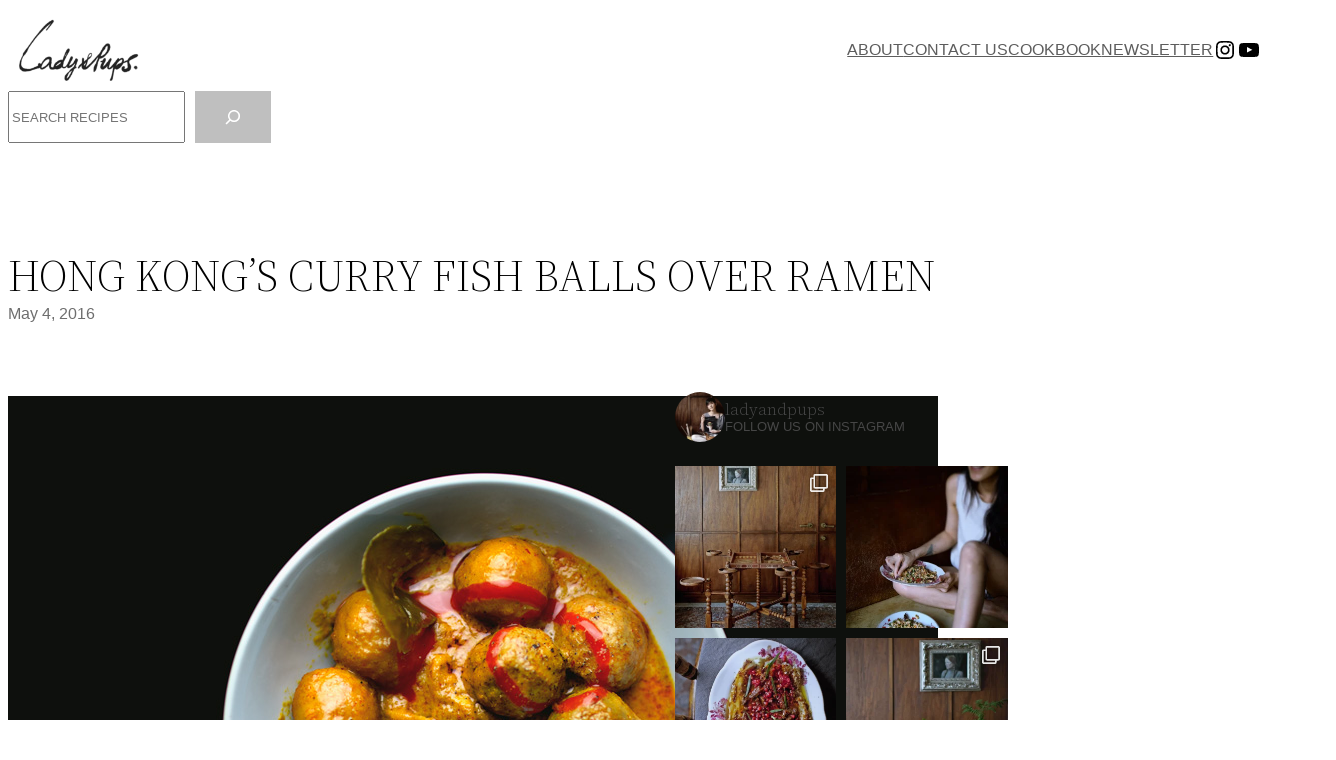

--- FILE ---
content_type: text/html; charset=UTF-8
request_url: https://ladyandpups.com/2016/05/04/hong-kongs-curry-fish-balls-over-ramen/?ref=popsugar.com&=___psv__p_5237031__t_w_
body_size: 36307
content:
<!DOCTYPE html>
<html lang="en-US">
<head>
	<meta charset="UTF-8" />
	<meta name="viewport" content="width=device-width, initial-scale=1" />
<meta name='robots' content='index, follow, max-image-preview:large, max-snippet:-1, max-video-preview:-1' />

	<!-- This site is optimized with the Yoast SEO plugin v26.7 - https://yoast.com/wordpress/plugins/seo/ -->
	<link rel="canonical" href="https://ladyandpups.com/2016/05/04/hong-kongs-curry-fish-balls-over-ramen/" />
	<meta property="og:locale" content="en_US" />
	<meta property="og:type" content="article" />
	<meta property="og:title" content="HONG KONG&#039;S CURRY FISH BALLS OVER RAMEN -" />
	<meta property="og:description" content="[ezcol_1half] Drifting over moving chaos, under the clouds of settling dusts, weeks&#8230; have passed.  It&#8217;s been almost a month since my last post, the longest it has ever been. This posting gap was considerable in blogging years, unplanned nor welcomed, and in many ways in fact, nerve-wrecking.  But I wanted to do the first &#8220;official&#8221; post properly, to [&hellip;]" />
	<meta property="og:url" content="https://ladyandpups.com/2016/05/04/hong-kongs-curry-fish-balls-over-ramen/" />
	<meta property="article:published_time" content="2016-05-04T09:33:44+00:00" />
	<meta property="article:modified_time" content="2018-10-17T05:01:22+00:00" />
	<meta property="og:image" content="https://ladyandpups.com/wp-content/uploads/2016/05/curry-fish-balls-ramen12-S.jpg" />
	<meta property="og:image:width" content="930" />
	<meta property="og:image:height" content="620" />
	<meta property="og:image:type" content="image/jpeg" />
	<meta name="author" content="mandy@ladyandpups" />
	<meta name="twitter:card" content="summary_large_image" />
	<meta name="twitter:label1" content="Written by" />
	<meta name="twitter:data1" content="mandy@ladyandpups" />
	<meta name="twitter:label2" content="Est. reading time" />
	<meta name="twitter:data2" content="5 minutes" />
	<script type="application/ld+json" class="yoast-schema-graph">{"@context":"https://schema.org","@graph":[{"@type":"Article","@id":"https://ladyandpups.com/2016/05/04/hong-kongs-curry-fish-balls-over-ramen/#article","isPartOf":{"@id":"https://ladyandpups.com/2016/05/04/hong-kongs-curry-fish-balls-over-ramen/"},"author":{"name":"mandy@ladyandpups","@id":"https://ladyandpups.com/#/schema/person/411e986dcdbe3235b15ea260850a120a"},"headline":"HONG KONG&#8217;S CURRY FISH BALLS OVER RAMEN","datePublished":"2016-05-04T09:33:44+00:00","dateModified":"2018-10-17T05:01:22+00:00","mainEntityOfPage":{"@id":"https://ladyandpups.com/2016/05/04/hong-kongs-curry-fish-balls-over-ramen/"},"wordCount":939,"commentCount":27,"publisher":{"@id":"https://ladyandpups.com/#/schema/person/411e986dcdbe3235b15ea260850a120a"},"image":{"@id":"https://ladyandpups.com/2016/05/04/hong-kongs-curry-fish-balls-over-ramen/#primaryimage"},"thumbnailUrl":"https://ladyandpups.com/wp-content/uploads/2016/05/curry-fish-balls-ramen12-S.jpg","keywords":["Cantonese","curry","fish ball","Hong Kong","meatball","ramen","Southeast Asian"],"articleSection":["All recipes","Meat","Noodle/Pasta/Rice","Seafood","Snacks"],"inLanguage":"en-US","potentialAction":[{"@type":"CommentAction","name":"Comment","target":["https://ladyandpups.com/2016/05/04/hong-kongs-curry-fish-balls-over-ramen/#respond"]}]},{"@type":"WebPage","@id":"https://ladyandpups.com/2016/05/04/hong-kongs-curry-fish-balls-over-ramen/","url":"https://ladyandpups.com/2016/05/04/hong-kongs-curry-fish-balls-over-ramen/","name":"HONG KONG'S CURRY FISH BALLS OVER RAMEN -","isPartOf":{"@id":"https://ladyandpups.com/#website"},"primaryImageOfPage":{"@id":"https://ladyandpups.com/2016/05/04/hong-kongs-curry-fish-balls-over-ramen/#primaryimage"},"image":{"@id":"https://ladyandpups.com/2016/05/04/hong-kongs-curry-fish-balls-over-ramen/#primaryimage"},"thumbnailUrl":"https://ladyandpups.com/wp-content/uploads/2016/05/curry-fish-balls-ramen12-S.jpg","datePublished":"2016-05-04T09:33:44+00:00","dateModified":"2018-10-17T05:01:22+00:00","breadcrumb":{"@id":"https://ladyandpups.com/2016/05/04/hong-kongs-curry-fish-balls-over-ramen/#breadcrumb"},"inLanguage":"en-US","potentialAction":[{"@type":"ReadAction","target":["https://ladyandpups.com/2016/05/04/hong-kongs-curry-fish-balls-over-ramen/"]}]},{"@type":"ImageObject","inLanguage":"en-US","@id":"https://ladyandpups.com/2016/05/04/hong-kongs-curry-fish-balls-over-ramen/#primaryimage","url":"https://ladyandpups.com/wp-content/uploads/2016/05/curry-fish-balls-ramen12-S.jpg","contentUrl":"https://ladyandpups.com/wp-content/uploads/2016/05/curry-fish-balls-ramen12-S.jpg","width":930,"height":620},{"@type":"BreadcrumbList","@id":"https://ladyandpups.com/2016/05/04/hong-kongs-curry-fish-balls-over-ramen/#breadcrumb","itemListElement":[{"@type":"ListItem","position":1,"name":"Home","item":"https://ladyandpups.com/"},{"@type":"ListItem","position":2,"name":"HONG KONG&#8217;S CURRY FISH BALLS OVER RAMEN"}]},{"@type":"WebSite","@id":"https://ladyandpups.com/#website","url":"https://ladyandpups.com/","name":"Lady and Pups","description":"Homecooking w extreme prejdice","publisher":{"@id":"https://ladyandpups.com/#/schema/person/411e986dcdbe3235b15ea260850a120a"},"potentialAction":[{"@type":"SearchAction","target":{"@type":"EntryPoint","urlTemplate":"https://ladyandpups.com/?s={search_term_string}"},"query-input":{"@type":"PropertyValueSpecification","valueRequired":true,"valueName":"search_term_string"}}],"inLanguage":"en-US"},{"@type":["Person","Organization"],"@id":"https://ladyandpups.com/#/schema/person/411e986dcdbe3235b15ea260850a120a","name":"mandy@ladyandpups","image":{"@type":"ImageObject","inLanguage":"en-US","@id":"https://ladyandpups.com/#/schema/person/image/","url":"http://ladyandpups.com/wp-content/uploads/2025/09/logo-e1758519361260.png","contentUrl":"http://ladyandpups.com/wp-content/uploads/2025/09/logo-e1758519361260.png","width":200,"height":103,"caption":"mandy@ladyandpups"},"logo":{"@id":"https://ladyandpups.com/#/schema/person/image/"},"sameAs":["https://www.ladyandpups.com","https://www.instagram.com/ladyandpups/","https://www.youtube.com/@MandyLeeLadyandpups"],"url":"https://ladyandpups.com/author/admin/"}]}</script>
	<!-- / Yoast SEO plugin. -->


<title>HONG KONG&#039;S CURRY FISH BALLS OVER RAMEN -</title>
<link rel='dns-prefetch' href='//www.googletagmanager.com' />
<link rel="alternate" type="application/rss+xml" title=" &raquo; Feed" href="https://ladyandpups.com/feed/" />
<link rel="alternate" type="application/rss+xml" title=" &raquo; Comments Feed" href="https://ladyandpups.com/comments/feed/" />
<link rel="alternate" type="application/rss+xml" title=" &raquo; HONG KONG&#8217;S CURRY FISH BALLS OVER RAMEN Comments Feed" href="https://ladyandpups.com/2016/05/04/hong-kongs-curry-fish-balls-over-ramen/feed/" />
<link rel="alternate" title="oEmbed (JSON)" type="application/json+oembed" href="https://ladyandpups.com/wp-json/oembed/1.0/embed?url=https%3A%2F%2Fladyandpups.com%2F2016%2F05%2F04%2Fhong-kongs-curry-fish-balls-over-ramen%2F" />
<link rel="alternate" title="oEmbed (XML)" type="text/xml+oembed" href="https://ladyandpups.com/wp-json/oembed/1.0/embed?url=https%3A%2F%2Fladyandpups.com%2F2016%2F05%2F04%2Fhong-kongs-curry-fish-balls-over-ramen%2F&#038;format=xml" />
<style id='wp-img-auto-sizes-contain-inline-css'>
img:is([sizes=auto i],[sizes^="auto," i]){contain-intrinsic-size:3000px 1500px}
/*# sourceURL=wp-img-auto-sizes-contain-inline-css */
</style>
<style id='wp-block-site-logo-inline-css'>
.wp-block-site-logo{box-sizing:border-box;line-height:0}.wp-block-site-logo a{display:inline-block;line-height:0}.wp-block-site-logo.is-default-size img{height:auto;width:120px}.wp-block-site-logo img{height:auto;max-width:100%}.wp-block-site-logo a,.wp-block-site-logo img{border-radius:inherit}.wp-block-site-logo.aligncenter{margin-left:auto;margin-right:auto;text-align:center}:root :where(.wp-block-site-logo.is-style-rounded){border-radius:9999px}
/*# sourceURL=https://ladyandpups.com/wp-includes/blocks/site-logo/style.min.css */
</style>
<style id='wp-block-group-inline-css'>
.wp-block-group{box-sizing:border-box}:where(.wp-block-group.wp-block-group-is-layout-constrained){position:relative}
/*# sourceURL=https://ladyandpups.com/wp-includes/blocks/group/style.min.css */
</style>
<style id='wp-block-group-theme-inline-css'>
:where(.wp-block-group.has-background){padding:1.25em 2.375em}
/*# sourceURL=https://ladyandpups.com/wp-includes/blocks/group/theme.min.css */
</style>
<style id='wp-block-navigation-link-inline-css'>
.wp-block-navigation .wp-block-navigation-item__label{overflow-wrap:break-word}.wp-block-navigation .wp-block-navigation-item__description{display:none}.link-ui-tools{outline:1px solid #f0f0f0;padding:8px}.link-ui-block-inserter{padding-top:8px}.link-ui-block-inserter__back{margin-left:8px;text-transform:uppercase}
/*# sourceURL=https://ladyandpups.com/wp-includes/blocks/navigation-link/style.min.css */
</style>
<style id='wp-block-social-links-inline-css'>
.wp-block-social-links{background:none;box-sizing:border-box;margin-left:0;padding-left:0;padding-right:0;text-indent:0}.wp-block-social-links .wp-social-link a,.wp-block-social-links .wp-social-link a:hover{border-bottom:0;box-shadow:none;text-decoration:none}.wp-block-social-links .wp-social-link svg{height:1em;width:1em}.wp-block-social-links .wp-social-link span:not(.screen-reader-text){font-size:.65em;margin-left:.5em;margin-right:.5em}.wp-block-social-links.has-small-icon-size{font-size:16px}.wp-block-social-links,.wp-block-social-links.has-normal-icon-size{font-size:24px}.wp-block-social-links.has-large-icon-size{font-size:36px}.wp-block-social-links.has-huge-icon-size{font-size:48px}.wp-block-social-links.aligncenter{display:flex;justify-content:center}.wp-block-social-links.alignright{justify-content:flex-end}.wp-block-social-link{border-radius:9999px;display:block}@media not (prefers-reduced-motion){.wp-block-social-link{transition:transform .1s ease}}.wp-block-social-link{height:auto}.wp-block-social-link a{align-items:center;display:flex;line-height:0}.wp-block-social-link:hover{transform:scale(1.1)}.wp-block-social-links .wp-block-social-link.wp-social-link{display:inline-block;margin:0;padding:0}.wp-block-social-links .wp-block-social-link.wp-social-link .wp-block-social-link-anchor,.wp-block-social-links .wp-block-social-link.wp-social-link .wp-block-social-link-anchor svg,.wp-block-social-links .wp-block-social-link.wp-social-link .wp-block-social-link-anchor:active,.wp-block-social-links .wp-block-social-link.wp-social-link .wp-block-social-link-anchor:hover,.wp-block-social-links .wp-block-social-link.wp-social-link .wp-block-social-link-anchor:visited{color:currentColor;fill:currentColor}:where(.wp-block-social-links:not(.is-style-logos-only)) .wp-social-link{background-color:#f0f0f0;color:#444}:where(.wp-block-social-links:not(.is-style-logos-only)) .wp-social-link-amazon{background-color:#f90;color:#fff}:where(.wp-block-social-links:not(.is-style-logos-only)) .wp-social-link-bandcamp{background-color:#1ea0c3;color:#fff}:where(.wp-block-social-links:not(.is-style-logos-only)) .wp-social-link-behance{background-color:#0757fe;color:#fff}:where(.wp-block-social-links:not(.is-style-logos-only)) .wp-social-link-bluesky{background-color:#0a7aff;color:#fff}:where(.wp-block-social-links:not(.is-style-logos-only)) .wp-social-link-codepen{background-color:#1e1f26;color:#fff}:where(.wp-block-social-links:not(.is-style-logos-only)) .wp-social-link-deviantart{background-color:#02e49b;color:#fff}:where(.wp-block-social-links:not(.is-style-logos-only)) .wp-social-link-discord{background-color:#5865f2;color:#fff}:where(.wp-block-social-links:not(.is-style-logos-only)) .wp-social-link-dribbble{background-color:#e94c89;color:#fff}:where(.wp-block-social-links:not(.is-style-logos-only)) .wp-social-link-dropbox{background-color:#4280ff;color:#fff}:where(.wp-block-social-links:not(.is-style-logos-only)) .wp-social-link-etsy{background-color:#f45800;color:#fff}:where(.wp-block-social-links:not(.is-style-logos-only)) .wp-social-link-facebook{background-color:#0866ff;color:#fff}:where(.wp-block-social-links:not(.is-style-logos-only)) .wp-social-link-fivehundredpx{background-color:#000;color:#fff}:where(.wp-block-social-links:not(.is-style-logos-only)) .wp-social-link-flickr{background-color:#0461dd;color:#fff}:where(.wp-block-social-links:not(.is-style-logos-only)) .wp-social-link-foursquare{background-color:#e65678;color:#fff}:where(.wp-block-social-links:not(.is-style-logos-only)) .wp-social-link-github{background-color:#24292d;color:#fff}:where(.wp-block-social-links:not(.is-style-logos-only)) .wp-social-link-goodreads{background-color:#eceadd;color:#382110}:where(.wp-block-social-links:not(.is-style-logos-only)) .wp-social-link-google{background-color:#ea4434;color:#fff}:where(.wp-block-social-links:not(.is-style-logos-only)) .wp-social-link-gravatar{background-color:#1d4fc4;color:#fff}:where(.wp-block-social-links:not(.is-style-logos-only)) .wp-social-link-instagram{background-color:#f00075;color:#fff}:where(.wp-block-social-links:not(.is-style-logos-only)) .wp-social-link-lastfm{background-color:#e21b24;color:#fff}:where(.wp-block-social-links:not(.is-style-logos-only)) .wp-social-link-linkedin{background-color:#0d66c2;color:#fff}:where(.wp-block-social-links:not(.is-style-logos-only)) .wp-social-link-mastodon{background-color:#3288d4;color:#fff}:where(.wp-block-social-links:not(.is-style-logos-only)) .wp-social-link-medium{background-color:#000;color:#fff}:where(.wp-block-social-links:not(.is-style-logos-only)) .wp-social-link-meetup{background-color:#f6405f;color:#fff}:where(.wp-block-social-links:not(.is-style-logos-only)) .wp-social-link-patreon{background-color:#000;color:#fff}:where(.wp-block-social-links:not(.is-style-logos-only)) .wp-social-link-pinterest{background-color:#e60122;color:#fff}:where(.wp-block-social-links:not(.is-style-logos-only)) .wp-social-link-pocket{background-color:#ef4155;color:#fff}:where(.wp-block-social-links:not(.is-style-logos-only)) .wp-social-link-reddit{background-color:#ff4500;color:#fff}:where(.wp-block-social-links:not(.is-style-logos-only)) .wp-social-link-skype{background-color:#0478d7;color:#fff}:where(.wp-block-social-links:not(.is-style-logos-only)) .wp-social-link-snapchat{background-color:#fefc00;color:#fff;stroke:#000}:where(.wp-block-social-links:not(.is-style-logos-only)) .wp-social-link-soundcloud{background-color:#ff5600;color:#fff}:where(.wp-block-social-links:not(.is-style-logos-only)) .wp-social-link-spotify{background-color:#1bd760;color:#fff}:where(.wp-block-social-links:not(.is-style-logos-only)) .wp-social-link-telegram{background-color:#2aabee;color:#fff}:where(.wp-block-social-links:not(.is-style-logos-only)) .wp-social-link-threads{background-color:#000;color:#fff}:where(.wp-block-social-links:not(.is-style-logos-only)) .wp-social-link-tiktok{background-color:#000;color:#fff}:where(.wp-block-social-links:not(.is-style-logos-only)) .wp-social-link-tumblr{background-color:#011835;color:#fff}:where(.wp-block-social-links:not(.is-style-logos-only)) .wp-social-link-twitch{background-color:#6440a4;color:#fff}:where(.wp-block-social-links:not(.is-style-logos-only)) .wp-social-link-twitter{background-color:#1da1f2;color:#fff}:where(.wp-block-social-links:not(.is-style-logos-only)) .wp-social-link-vimeo{background-color:#1eb7ea;color:#fff}:where(.wp-block-social-links:not(.is-style-logos-only)) .wp-social-link-vk{background-color:#4680c2;color:#fff}:where(.wp-block-social-links:not(.is-style-logos-only)) .wp-social-link-wordpress{background-color:#3499cd;color:#fff}:where(.wp-block-social-links:not(.is-style-logos-only)) .wp-social-link-whatsapp{background-color:#25d366;color:#fff}:where(.wp-block-social-links:not(.is-style-logos-only)) .wp-social-link-x{background-color:#000;color:#fff}:where(.wp-block-social-links:not(.is-style-logos-only)) .wp-social-link-yelp{background-color:#d32422;color:#fff}:where(.wp-block-social-links:not(.is-style-logos-only)) .wp-social-link-youtube{background-color:red;color:#fff}:where(.wp-block-social-links.is-style-logos-only) .wp-social-link{background:none}:where(.wp-block-social-links.is-style-logos-only) .wp-social-link svg{height:1.25em;width:1.25em}:where(.wp-block-social-links.is-style-logos-only) .wp-social-link-amazon{color:#f90}:where(.wp-block-social-links.is-style-logos-only) .wp-social-link-bandcamp{color:#1ea0c3}:where(.wp-block-social-links.is-style-logos-only) .wp-social-link-behance{color:#0757fe}:where(.wp-block-social-links.is-style-logos-only) .wp-social-link-bluesky{color:#0a7aff}:where(.wp-block-social-links.is-style-logos-only) .wp-social-link-codepen{color:#1e1f26}:where(.wp-block-social-links.is-style-logos-only) .wp-social-link-deviantart{color:#02e49b}:where(.wp-block-social-links.is-style-logos-only) .wp-social-link-discord{color:#5865f2}:where(.wp-block-social-links.is-style-logos-only) .wp-social-link-dribbble{color:#e94c89}:where(.wp-block-social-links.is-style-logos-only) .wp-social-link-dropbox{color:#4280ff}:where(.wp-block-social-links.is-style-logos-only) .wp-social-link-etsy{color:#f45800}:where(.wp-block-social-links.is-style-logos-only) .wp-social-link-facebook{color:#0866ff}:where(.wp-block-social-links.is-style-logos-only) .wp-social-link-fivehundredpx{color:#000}:where(.wp-block-social-links.is-style-logos-only) .wp-social-link-flickr{color:#0461dd}:where(.wp-block-social-links.is-style-logos-only) .wp-social-link-foursquare{color:#e65678}:where(.wp-block-social-links.is-style-logos-only) .wp-social-link-github{color:#24292d}:where(.wp-block-social-links.is-style-logos-only) .wp-social-link-goodreads{color:#382110}:where(.wp-block-social-links.is-style-logos-only) .wp-social-link-google{color:#ea4434}:where(.wp-block-social-links.is-style-logos-only) .wp-social-link-gravatar{color:#1d4fc4}:where(.wp-block-social-links.is-style-logos-only) .wp-social-link-instagram{color:#f00075}:where(.wp-block-social-links.is-style-logos-only) .wp-social-link-lastfm{color:#e21b24}:where(.wp-block-social-links.is-style-logos-only) .wp-social-link-linkedin{color:#0d66c2}:where(.wp-block-social-links.is-style-logos-only) .wp-social-link-mastodon{color:#3288d4}:where(.wp-block-social-links.is-style-logos-only) .wp-social-link-medium{color:#000}:where(.wp-block-social-links.is-style-logos-only) .wp-social-link-meetup{color:#f6405f}:where(.wp-block-social-links.is-style-logos-only) .wp-social-link-patreon{color:#000}:where(.wp-block-social-links.is-style-logos-only) .wp-social-link-pinterest{color:#e60122}:where(.wp-block-social-links.is-style-logos-only) .wp-social-link-pocket{color:#ef4155}:where(.wp-block-social-links.is-style-logos-only) .wp-social-link-reddit{color:#ff4500}:where(.wp-block-social-links.is-style-logos-only) .wp-social-link-skype{color:#0478d7}:where(.wp-block-social-links.is-style-logos-only) .wp-social-link-snapchat{color:#fff;stroke:#000}:where(.wp-block-social-links.is-style-logos-only) .wp-social-link-soundcloud{color:#ff5600}:where(.wp-block-social-links.is-style-logos-only) .wp-social-link-spotify{color:#1bd760}:where(.wp-block-social-links.is-style-logos-only) .wp-social-link-telegram{color:#2aabee}:where(.wp-block-social-links.is-style-logos-only) .wp-social-link-threads{color:#000}:where(.wp-block-social-links.is-style-logos-only) .wp-social-link-tiktok{color:#000}:where(.wp-block-social-links.is-style-logos-only) .wp-social-link-tumblr{color:#011835}:where(.wp-block-social-links.is-style-logos-only) .wp-social-link-twitch{color:#6440a4}:where(.wp-block-social-links.is-style-logos-only) .wp-social-link-twitter{color:#1da1f2}:where(.wp-block-social-links.is-style-logos-only) .wp-social-link-vimeo{color:#1eb7ea}:where(.wp-block-social-links.is-style-logos-only) .wp-social-link-vk{color:#4680c2}:where(.wp-block-social-links.is-style-logos-only) .wp-social-link-whatsapp{color:#25d366}:where(.wp-block-social-links.is-style-logos-only) .wp-social-link-wordpress{color:#3499cd}:where(.wp-block-social-links.is-style-logos-only) .wp-social-link-x{color:#000}:where(.wp-block-social-links.is-style-logos-only) .wp-social-link-yelp{color:#d32422}:where(.wp-block-social-links.is-style-logos-only) .wp-social-link-youtube{color:red}.wp-block-social-links.is-style-pill-shape .wp-social-link{width:auto}:root :where(.wp-block-social-links .wp-social-link a){padding:.25em}:root :where(.wp-block-social-links.is-style-logos-only .wp-social-link a){padding:0}:root :where(.wp-block-social-links.is-style-pill-shape .wp-social-link a){padding-left:.6666666667em;padding-right:.6666666667em}.wp-block-social-links:not(.has-icon-color):not(.has-icon-background-color) .wp-social-link-snapchat .wp-block-social-link-label{color:#000}
/*# sourceURL=https://ladyandpups.com/wp-includes/blocks/social-links/style.min.css */
</style>
<style id='wp-block-template-part-theme-inline-css'>
:root :where(.wp-block-template-part.has-background){margin-bottom:0;margin-top:0;padding:1.25em 2.375em}
/*# sourceURL=https://ladyandpups.com/wp-includes/blocks/template-part/theme.min.css */
</style>
<style id='wp-block-search-inline-css'>
.wp-block-search__button{margin-left:10px;word-break:normal}.wp-block-search__button.has-icon{line-height:0}.wp-block-search__button svg{height:1.25em;min-height:24px;min-width:24px;width:1.25em;fill:currentColor;vertical-align:text-bottom}:where(.wp-block-search__button){border:1px solid #ccc;padding:6px 10px}.wp-block-search__inside-wrapper{display:flex;flex:auto;flex-wrap:nowrap;max-width:100%}.wp-block-search__label{width:100%}.wp-block-search.wp-block-search__button-only .wp-block-search__button{box-sizing:border-box;display:flex;flex-shrink:0;justify-content:center;margin-left:0;max-width:100%}.wp-block-search.wp-block-search__button-only .wp-block-search__inside-wrapper{min-width:0!important;transition-property:width}.wp-block-search.wp-block-search__button-only .wp-block-search__input{flex-basis:100%;transition-duration:.3s}.wp-block-search.wp-block-search__button-only.wp-block-search__searchfield-hidden,.wp-block-search.wp-block-search__button-only.wp-block-search__searchfield-hidden .wp-block-search__inside-wrapper{overflow:hidden}.wp-block-search.wp-block-search__button-only.wp-block-search__searchfield-hidden .wp-block-search__input{border-left-width:0!important;border-right-width:0!important;flex-basis:0;flex-grow:0;margin:0;min-width:0!important;padding-left:0!important;padding-right:0!important;width:0!important}:where(.wp-block-search__input){appearance:none;border:1px solid #949494;flex-grow:1;font-family:inherit;font-size:inherit;font-style:inherit;font-weight:inherit;letter-spacing:inherit;line-height:inherit;margin-left:0;margin-right:0;min-width:3rem;padding:8px;text-decoration:unset!important;text-transform:inherit}:where(.wp-block-search__button-inside .wp-block-search__inside-wrapper){background-color:#fff;border:1px solid #949494;box-sizing:border-box;padding:4px}:where(.wp-block-search__button-inside .wp-block-search__inside-wrapper) .wp-block-search__input{border:none;border-radius:0;padding:0 4px}:where(.wp-block-search__button-inside .wp-block-search__inside-wrapper) .wp-block-search__input:focus{outline:none}:where(.wp-block-search__button-inside .wp-block-search__inside-wrapper) :where(.wp-block-search__button){padding:4px 8px}.wp-block-search.aligncenter .wp-block-search__inside-wrapper{margin:auto}.wp-block[data-align=right] .wp-block-search.wp-block-search__button-only .wp-block-search__inside-wrapper{float:right}
/*# sourceURL=https://ladyandpups.com/wp-includes/blocks/search/style.min.css */
</style>
<style id='wp-block-search-theme-inline-css'>
.wp-block-search .wp-block-search__label{font-weight:700}.wp-block-search__button{border:1px solid #ccc;padding:.375em .625em}
/*# sourceURL=https://ladyandpups.com/wp-includes/blocks/search/theme.min.css */
</style>
<style id='wp-block-post-title-inline-css'>
.wp-block-post-title{box-sizing:border-box;word-break:break-word}.wp-block-post-title :where(a){display:inline-block;font-family:inherit;font-size:inherit;font-style:inherit;font-weight:inherit;letter-spacing:inherit;line-height:inherit;text-decoration:inherit}
/*# sourceURL=https://ladyandpups.com/wp-includes/blocks/post-title/style.min.css */
</style>
<style id='wp-block-post-date-inline-css'>
.wp-block-post-date{box-sizing:border-box}
/*# sourceURL=https://ladyandpups.com/wp-includes/blocks/post-date/style.min.css */
</style>
<style id='wp-block-post-content-inline-css'>
.wp-block-post-content{display:flow-root}
/*# sourceURL=https://ladyandpups.com/wp-includes/blocks/post-content/style.min.css */
</style>
<style id='wp-block-spacer-inline-css'>
.wp-block-spacer{clear:both}
/*# sourceURL=https://ladyandpups.com/wp-includes/blocks/spacer/style.min.css */
</style>
<style id='wp-block-columns-inline-css'>
.wp-block-columns{box-sizing:border-box;display:flex;flex-wrap:wrap!important}@media (min-width:782px){.wp-block-columns{flex-wrap:nowrap!important}}.wp-block-columns{align-items:normal!important}.wp-block-columns.are-vertically-aligned-top{align-items:flex-start}.wp-block-columns.are-vertically-aligned-center{align-items:center}.wp-block-columns.are-vertically-aligned-bottom{align-items:flex-end}@media (max-width:781px){.wp-block-columns:not(.is-not-stacked-on-mobile)>.wp-block-column{flex-basis:100%!important}}@media (min-width:782px){.wp-block-columns:not(.is-not-stacked-on-mobile)>.wp-block-column{flex-basis:0;flex-grow:1}.wp-block-columns:not(.is-not-stacked-on-mobile)>.wp-block-column[style*=flex-basis]{flex-grow:0}}.wp-block-columns.is-not-stacked-on-mobile{flex-wrap:nowrap!important}.wp-block-columns.is-not-stacked-on-mobile>.wp-block-column{flex-basis:0;flex-grow:1}.wp-block-columns.is-not-stacked-on-mobile>.wp-block-column[style*=flex-basis]{flex-grow:0}:where(.wp-block-columns){margin-bottom:1.75em}:where(.wp-block-columns.has-background){padding:1.25em 2.375em}.wp-block-column{flex-grow:1;min-width:0;overflow-wrap:break-word;word-break:break-word}.wp-block-column.is-vertically-aligned-top{align-self:flex-start}.wp-block-column.is-vertically-aligned-center{align-self:center}.wp-block-column.is-vertically-aligned-bottom{align-self:flex-end}.wp-block-column.is-vertically-aligned-stretch{align-self:stretch}.wp-block-column.is-vertically-aligned-bottom,.wp-block-column.is-vertically-aligned-center,.wp-block-column.is-vertically-aligned-top{width:100%}
/*# sourceURL=https://ladyandpups.com/wp-includes/blocks/columns/style.min.css */
</style>
<style id='wp-block-post-author-inline-css'>
.wp-block-post-author{box-sizing:border-box;display:flex;flex-wrap:wrap}.wp-block-post-author__byline{font-size:.5em;margin-bottom:0;margin-top:0;width:100%}.wp-block-post-author__avatar{margin-right:1em}.wp-block-post-author__bio{font-size:.7em;margin-bottom:.7em}.wp-block-post-author__content{flex-basis:0;flex-grow:1}.wp-block-post-author__name{margin:0}
/*# sourceURL=https://ladyandpups.com/wp-includes/blocks/post-author/style.min.css */
</style>
<style id='wp-block-post-terms-inline-css'>
.wp-block-post-terms{box-sizing:border-box}.wp-block-post-terms .wp-block-post-terms__separator{white-space:pre-wrap}
/*# sourceURL=https://ladyandpups.com/wp-includes/blocks/post-terms/style.min.css */
</style>
<style id='wp-block-separator-inline-css'>
@charset "UTF-8";.wp-block-separator{border:none;border-top:2px solid}:root :where(.wp-block-separator.is-style-dots){height:auto;line-height:1;text-align:center}:root :where(.wp-block-separator.is-style-dots):before{color:currentColor;content:"···";font-family:serif;font-size:1.5em;letter-spacing:2em;padding-left:2em}.wp-block-separator.is-style-dots{background:none!important;border:none!important}
/*# sourceURL=https://ladyandpups.com/wp-includes/blocks/separator/style.min.css */
</style>
<style id='wp-block-separator-theme-inline-css'>
.wp-block-separator.has-css-opacity{opacity:.4}.wp-block-separator{border:none;border-bottom:2px solid;margin-left:auto;margin-right:auto}.wp-block-separator.has-alpha-channel-opacity{opacity:1}.wp-block-separator:not(.is-style-wide):not(.is-style-dots){width:100px}.wp-block-separator.has-background:not(.is-style-dots){border-bottom:none;height:1px}.wp-block-separator.has-background:not(.is-style-wide):not(.is-style-dots){height:2px}
/*# sourceURL=https://ladyandpups.com/wp-includes/blocks/separator/theme.min.css */
</style>
<style id='wp-block-comments-inline-css'>
.wp-block-post-comments{box-sizing:border-box}.wp-block-post-comments .alignleft{float:left}.wp-block-post-comments .alignright{float:right}.wp-block-post-comments .navigation:after{clear:both;content:"";display:table}.wp-block-post-comments .commentlist{clear:both;list-style:none;margin:0;padding:0}.wp-block-post-comments .commentlist .comment{min-height:2.25em;padding-left:3.25em}.wp-block-post-comments .commentlist .comment p{font-size:1em;line-height:1.8;margin:1em 0}.wp-block-post-comments .commentlist .children{list-style:none;margin:0;padding:0}.wp-block-post-comments .comment-author{line-height:1.5}.wp-block-post-comments .comment-author .avatar{border-radius:1.5em;display:block;float:left;height:2.5em;margin-right:.75em;margin-top:.5em;width:2.5em}.wp-block-post-comments .comment-author cite{font-style:normal}.wp-block-post-comments .comment-meta{font-size:.875em;line-height:1.5}.wp-block-post-comments .comment-meta b{font-weight:400}.wp-block-post-comments .comment-meta .comment-awaiting-moderation{display:block;margin-bottom:1em;margin-top:1em}.wp-block-post-comments .comment-body .commentmetadata{font-size:.875em}.wp-block-post-comments .comment-form-author label,.wp-block-post-comments .comment-form-comment label,.wp-block-post-comments .comment-form-email label,.wp-block-post-comments .comment-form-url label{display:block;margin-bottom:.25em}.wp-block-post-comments .comment-form input:not([type=submit]):not([type=checkbox]),.wp-block-post-comments .comment-form textarea{box-sizing:border-box;display:block;width:100%}.wp-block-post-comments .comment-form-cookies-consent{display:flex;gap:.25em}.wp-block-post-comments .comment-form-cookies-consent #wp-comment-cookies-consent{margin-top:.35em}.wp-block-post-comments .comment-reply-title{margin-bottom:0}.wp-block-post-comments .comment-reply-title :where(small){font-size:var(--wp--preset--font-size--medium,smaller);margin-left:.5em}.wp-block-post-comments .reply{font-size:.875em;margin-bottom:1.4em}.wp-block-post-comments input:not([type=submit]),.wp-block-post-comments textarea{border:1px solid #949494;font-family:inherit;font-size:1em}.wp-block-post-comments input:not([type=submit]):not([type=checkbox]),.wp-block-post-comments textarea{padding:calc(.667em + 2px)}:where(.wp-block-post-comments input[type=submit]){border:none}.wp-block-comments{box-sizing:border-box}
/*# sourceURL=https://ladyandpups.com/wp-includes/blocks/comments/style.min.css */
</style>
<style id='wp-block-buttons-inline-css'>
.wp-block-buttons{box-sizing:border-box}.wp-block-buttons.is-vertical{flex-direction:column}.wp-block-buttons.is-vertical>.wp-block-button:last-child{margin-bottom:0}.wp-block-buttons>.wp-block-button{display:inline-block;margin:0}.wp-block-buttons.is-content-justification-left{justify-content:flex-start}.wp-block-buttons.is-content-justification-left.is-vertical{align-items:flex-start}.wp-block-buttons.is-content-justification-center{justify-content:center}.wp-block-buttons.is-content-justification-center.is-vertical{align-items:center}.wp-block-buttons.is-content-justification-right{justify-content:flex-end}.wp-block-buttons.is-content-justification-right.is-vertical{align-items:flex-end}.wp-block-buttons.is-content-justification-space-between{justify-content:space-between}.wp-block-buttons.aligncenter{text-align:center}.wp-block-buttons:not(.is-content-justification-space-between,.is-content-justification-right,.is-content-justification-left,.is-content-justification-center) .wp-block-button.aligncenter{margin-left:auto;margin-right:auto;width:100%}.wp-block-buttons[style*=text-decoration] .wp-block-button,.wp-block-buttons[style*=text-decoration] .wp-block-button__link{text-decoration:inherit}.wp-block-buttons.has-custom-font-size .wp-block-button__link{font-size:inherit}.wp-block-buttons .wp-block-button__link{width:100%}.wp-block-button.aligncenter{text-align:center}
/*# sourceURL=https://ladyandpups.com/wp-includes/blocks/buttons/style.min.css */
</style>
<style id='wp-block-button-inline-css'>
.wp-block-button__link{align-content:center;box-sizing:border-box;cursor:pointer;display:inline-block;height:100%;text-align:center;word-break:break-word}.wp-block-button__link.aligncenter{text-align:center}.wp-block-button__link.alignright{text-align:right}:where(.wp-block-button__link){border-radius:9999px;box-shadow:none;padding:calc(.667em + 2px) calc(1.333em + 2px);text-decoration:none}.wp-block-button[style*=text-decoration] .wp-block-button__link{text-decoration:inherit}.wp-block-buttons>.wp-block-button.has-custom-width{max-width:none}.wp-block-buttons>.wp-block-button.has-custom-width .wp-block-button__link{width:100%}.wp-block-buttons>.wp-block-button.has-custom-font-size .wp-block-button__link{font-size:inherit}.wp-block-buttons>.wp-block-button.wp-block-button__width-25{width:calc(25% - var(--wp--style--block-gap, .5em)*.75)}.wp-block-buttons>.wp-block-button.wp-block-button__width-50{width:calc(50% - var(--wp--style--block-gap, .5em)*.5)}.wp-block-buttons>.wp-block-button.wp-block-button__width-75{width:calc(75% - var(--wp--style--block-gap, .5em)*.25)}.wp-block-buttons>.wp-block-button.wp-block-button__width-100{flex-basis:100%;width:100%}.wp-block-buttons.is-vertical>.wp-block-button.wp-block-button__width-25{width:25%}.wp-block-buttons.is-vertical>.wp-block-button.wp-block-button__width-50{width:50%}.wp-block-buttons.is-vertical>.wp-block-button.wp-block-button__width-75{width:75%}.wp-block-button.is-style-squared,.wp-block-button__link.wp-block-button.is-style-squared{border-radius:0}.wp-block-button.no-border-radius,.wp-block-button__link.no-border-radius{border-radius:0!important}:root :where(.wp-block-button .wp-block-button__link.is-style-outline),:root :where(.wp-block-button.is-style-outline>.wp-block-button__link){border:2px solid;padding:.667em 1.333em}:root :where(.wp-block-button .wp-block-button__link.is-style-outline:not(.has-text-color)),:root :where(.wp-block-button.is-style-outline>.wp-block-button__link:not(.has-text-color)){color:currentColor}:root :where(.wp-block-button .wp-block-button__link.is-style-outline:not(.has-background)),:root :where(.wp-block-button.is-style-outline>.wp-block-button__link:not(.has-background)){background-color:initial;background-image:none}
/*# sourceURL=https://ladyandpups.com/wp-includes/blocks/button/style.min.css */
</style>
<style id='wp-block-paragraph-inline-css'>
.is-small-text{font-size:.875em}.is-regular-text{font-size:1em}.is-large-text{font-size:2.25em}.is-larger-text{font-size:3em}.has-drop-cap:not(:focus):first-letter{float:left;font-size:8.4em;font-style:normal;font-weight:100;line-height:.68;margin:.05em .1em 0 0;text-transform:uppercase}body.rtl .has-drop-cap:not(:focus):first-letter{float:none;margin-left:.1em}p.has-drop-cap.has-background{overflow:hidden}:root :where(p.has-background){padding:1.25em 2.375em}:where(p.has-text-color:not(.has-link-color)) a{color:inherit}p.has-text-align-left[style*="writing-mode:vertical-lr"],p.has-text-align-right[style*="writing-mode:vertical-rl"]{rotate:180deg}
/*# sourceURL=https://ladyandpups.com/wp-includes/blocks/paragraph/style.min.css */
</style>
<style id='wp-block-library-inline-css'>
:root{--wp-block-synced-color:#7a00df;--wp-block-synced-color--rgb:122,0,223;--wp-bound-block-color:var(--wp-block-synced-color);--wp-editor-canvas-background:#ddd;--wp-admin-theme-color:#007cba;--wp-admin-theme-color--rgb:0,124,186;--wp-admin-theme-color-darker-10:#006ba1;--wp-admin-theme-color-darker-10--rgb:0,107,160.5;--wp-admin-theme-color-darker-20:#005a87;--wp-admin-theme-color-darker-20--rgb:0,90,135;--wp-admin-border-width-focus:2px}@media (min-resolution:192dpi){:root{--wp-admin-border-width-focus:1.5px}}.wp-element-button{cursor:pointer}:root .has-very-light-gray-background-color{background-color:#eee}:root .has-very-dark-gray-background-color{background-color:#313131}:root .has-very-light-gray-color{color:#eee}:root .has-very-dark-gray-color{color:#313131}:root .has-vivid-green-cyan-to-vivid-cyan-blue-gradient-background{background:linear-gradient(135deg,#00d084,#0693e3)}:root .has-purple-crush-gradient-background{background:linear-gradient(135deg,#34e2e4,#4721fb 50%,#ab1dfe)}:root .has-hazy-dawn-gradient-background{background:linear-gradient(135deg,#faaca8,#dad0ec)}:root .has-subdued-olive-gradient-background{background:linear-gradient(135deg,#fafae1,#67a671)}:root .has-atomic-cream-gradient-background{background:linear-gradient(135deg,#fdd79a,#004a59)}:root .has-nightshade-gradient-background{background:linear-gradient(135deg,#330968,#31cdcf)}:root .has-midnight-gradient-background{background:linear-gradient(135deg,#020381,#2874fc)}:root{--wp--preset--font-size--normal:16px;--wp--preset--font-size--huge:42px}.has-regular-font-size{font-size:1em}.has-larger-font-size{font-size:2.625em}.has-normal-font-size{font-size:var(--wp--preset--font-size--normal)}.has-huge-font-size{font-size:var(--wp--preset--font-size--huge)}.has-text-align-center{text-align:center}.has-text-align-left{text-align:left}.has-text-align-right{text-align:right}.has-fit-text{white-space:nowrap!important}#end-resizable-editor-section{display:none}.aligncenter{clear:both}.items-justified-left{justify-content:flex-start}.items-justified-center{justify-content:center}.items-justified-right{justify-content:flex-end}.items-justified-space-between{justify-content:space-between}.screen-reader-text{border:0;clip-path:inset(50%);height:1px;margin:-1px;overflow:hidden;padding:0;position:absolute;width:1px;word-wrap:normal!important}.screen-reader-text:focus{background-color:#ddd;clip-path:none;color:#444;display:block;font-size:1em;height:auto;left:5px;line-height:normal;padding:15px 23px 14px;text-decoration:none;top:5px;width:auto;z-index:100000}html :where(.has-border-color){border-style:solid}html :where([style*=border-top-color]){border-top-style:solid}html :where([style*=border-right-color]){border-right-style:solid}html :where([style*=border-bottom-color]){border-bottom-style:solid}html :where([style*=border-left-color]){border-left-style:solid}html :where([style*=border-width]){border-style:solid}html :where([style*=border-top-width]){border-top-style:solid}html :where([style*=border-right-width]){border-right-style:solid}html :where([style*=border-bottom-width]){border-bottom-style:solid}html :where([style*=border-left-width]){border-left-style:solid}html :where(img[class*=wp-image-]){height:auto;max-width:100%}:where(figure){margin:0 0 1em}html :where(.is-position-sticky){--wp-admin--admin-bar--position-offset:var(--wp-admin--admin-bar--height,0px)}@media screen and (max-width:600px){html :where(.is-position-sticky){--wp-admin--admin-bar--position-offset:0px}}
/*# sourceURL=/wp-includes/css/dist/block-library/common.min.css */
</style>
<style id='global-styles-inline-css'>
:root{--wp--preset--aspect-ratio--square: 1;--wp--preset--aspect-ratio--4-3: 4/3;--wp--preset--aspect-ratio--3-4: 3/4;--wp--preset--aspect-ratio--3-2: 3/2;--wp--preset--aspect-ratio--2-3: 2/3;--wp--preset--aspect-ratio--16-9: 16/9;--wp--preset--aspect-ratio--9-16: 9/16;--wp--preset--color--black: #000000;--wp--preset--color--cyan-bluish-gray: #abb8c3;--wp--preset--color--white: #ffffff;--wp--preset--color--pale-pink: #f78da7;--wp--preset--color--vivid-red: #cf2e2e;--wp--preset--color--luminous-vivid-orange: #ff6900;--wp--preset--color--luminous-vivid-amber: #fcb900;--wp--preset--color--light-green-cyan: #7bdcb5;--wp--preset--color--vivid-green-cyan: #00d084;--wp--preset--color--pale-cyan-blue: #8ed1fc;--wp--preset--color--vivid-cyan-blue: #0693e3;--wp--preset--color--vivid-purple: #9b51e0;--wp--preset--color--foreground: #000000;--wp--preset--color--background: #ffffff;--wp--preset--color--primary: #1a4548;--wp--preset--color--secondary: #ffe2c7;--wp--preset--color--tertiary: #F6F6F6;--wp--preset--gradient--vivid-cyan-blue-to-vivid-purple: linear-gradient(135deg,rgb(6,147,227) 0%,rgb(155,81,224) 100%);--wp--preset--gradient--light-green-cyan-to-vivid-green-cyan: linear-gradient(135deg,rgb(122,220,180) 0%,rgb(0,208,130) 100%);--wp--preset--gradient--luminous-vivid-amber-to-luminous-vivid-orange: linear-gradient(135deg,rgb(252,185,0) 0%,rgb(255,105,0) 100%);--wp--preset--gradient--luminous-vivid-orange-to-vivid-red: linear-gradient(135deg,rgb(255,105,0) 0%,rgb(207,46,46) 100%);--wp--preset--gradient--very-light-gray-to-cyan-bluish-gray: linear-gradient(135deg,rgb(238,238,238) 0%,rgb(169,184,195) 100%);--wp--preset--gradient--cool-to-warm-spectrum: linear-gradient(135deg,rgb(74,234,220) 0%,rgb(151,120,209) 20%,rgb(207,42,186) 40%,rgb(238,44,130) 60%,rgb(251,105,98) 80%,rgb(254,248,76) 100%);--wp--preset--gradient--blush-light-purple: linear-gradient(135deg,rgb(255,206,236) 0%,rgb(152,150,240) 100%);--wp--preset--gradient--blush-bordeaux: linear-gradient(135deg,rgb(254,205,165) 0%,rgb(254,45,45) 50%,rgb(107,0,62) 100%);--wp--preset--gradient--luminous-dusk: linear-gradient(135deg,rgb(255,203,112) 0%,rgb(199,81,192) 50%,rgb(65,88,208) 100%);--wp--preset--gradient--pale-ocean: linear-gradient(135deg,rgb(255,245,203) 0%,rgb(182,227,212) 50%,rgb(51,167,181) 100%);--wp--preset--gradient--electric-grass: linear-gradient(135deg,rgb(202,248,128) 0%,rgb(113,206,126) 100%);--wp--preset--gradient--midnight: linear-gradient(135deg,rgb(2,3,129) 0%,rgb(40,116,252) 100%);--wp--preset--gradient--vertical-secondary-to-tertiary: linear-gradient(to bottom,var(--wp--preset--color--secondary) 0%,var(--wp--preset--color--tertiary) 100%);--wp--preset--gradient--vertical-secondary-to-background: linear-gradient(to bottom,var(--wp--preset--color--secondary) 0%,var(--wp--preset--color--background) 100%);--wp--preset--gradient--vertical-tertiary-to-background: linear-gradient(to bottom,var(--wp--preset--color--tertiary) 0%,var(--wp--preset--color--background) 100%);--wp--preset--gradient--diagonal-primary-to-foreground: linear-gradient(to bottom right,var(--wp--preset--color--primary) 0%,var(--wp--preset--color--foreground) 100%);--wp--preset--gradient--diagonal-secondary-to-background: linear-gradient(to bottom right,var(--wp--preset--color--secondary) 50%,var(--wp--preset--color--background) 50%);--wp--preset--gradient--diagonal-background-to-secondary: linear-gradient(to bottom right,var(--wp--preset--color--background) 50%,var(--wp--preset--color--secondary) 50%);--wp--preset--gradient--diagonal-tertiary-to-background: linear-gradient(to bottom right,var(--wp--preset--color--tertiary) 50%,var(--wp--preset--color--background) 50%);--wp--preset--gradient--diagonal-background-to-tertiary: linear-gradient(to bottom right,var(--wp--preset--color--background) 50%,var(--wp--preset--color--tertiary) 50%);--wp--preset--font-size--small: 1rem;--wp--preset--font-size--medium: 1.125rem;--wp--preset--font-size--large: 1.75rem;--wp--preset--font-size--x-large: clamp(1.75rem, 3vw, 2.25rem);--wp--preset--font-family--system-font: -apple-system,BlinkMacSystemFont,"Segoe UI",Roboto,Oxygen-Sans,Ubuntu,Cantarell,"Helvetica Neue",sans-serif;--wp--preset--font-family--source-serif-pro: "Source Serif Pro", serif;--wp--preset--spacing--20: 0.44rem;--wp--preset--spacing--30: 0.67rem;--wp--preset--spacing--40: 1rem;--wp--preset--spacing--50: 1.5rem;--wp--preset--spacing--60: 2.25rem;--wp--preset--spacing--70: 3.38rem;--wp--preset--spacing--80: 5.06rem;--wp--preset--shadow--natural: 6px 6px 9px rgba(0, 0, 0, 0.2);--wp--preset--shadow--deep: 12px 12px 50px rgba(0, 0, 0, 0.4);--wp--preset--shadow--sharp: 6px 6px 0px rgba(0, 0, 0, 0.2);--wp--preset--shadow--outlined: 6px 6px 0px -3px rgb(255, 255, 255), 6px 6px rgb(0, 0, 0);--wp--preset--shadow--crisp: 6px 6px 0px rgb(0, 0, 0);--wp--custom--spacing--small: max(1.25rem, 5vw);--wp--custom--spacing--medium: clamp(2rem, 8vw, calc(4 * var(--wp--style--block-gap)));--wp--custom--spacing--large: clamp(4rem, 10vw, 8rem);--wp--custom--spacing--outer: var(--wp--custom--spacing--small, 1.25rem);--wp--custom--typography--font-size--huge: clamp(2.25rem, 4vw, 2.75rem);--wp--custom--typography--font-size--gigantic: clamp(2.75rem, 6vw, 3.25rem);--wp--custom--typography--font-size--colossal: clamp(3.25rem, 8vw, 6.25rem);--wp--custom--typography--line-height--tiny: 1.15;--wp--custom--typography--line-height--small: 1.2;--wp--custom--typography--line-height--medium: 1.4;--wp--custom--typography--line-height--normal: 1.6;}:root { --wp--style--global--content-size: 650px;--wp--style--global--wide-size: 1000px; }:where(body) { margin: 0; }.wp-site-blocks > .alignleft { float: left; margin-right: 2em; }.wp-site-blocks > .alignright { float: right; margin-left: 2em; }.wp-site-blocks > .aligncenter { justify-content: center; margin-left: auto; margin-right: auto; }:where(.wp-site-blocks) > * { margin-block-start: 1.5rem; margin-block-end: 0; }:where(.wp-site-blocks) > :first-child { margin-block-start: 0; }:where(.wp-site-blocks) > :last-child { margin-block-end: 0; }:root { --wp--style--block-gap: 1.5rem; }:root :where(.is-layout-flow) > :first-child{margin-block-start: 0;}:root :where(.is-layout-flow) > :last-child{margin-block-end: 0;}:root :where(.is-layout-flow) > *{margin-block-start: 1.5rem;margin-block-end: 0;}:root :where(.is-layout-constrained) > :first-child{margin-block-start: 0;}:root :where(.is-layout-constrained) > :last-child{margin-block-end: 0;}:root :where(.is-layout-constrained) > *{margin-block-start: 1.5rem;margin-block-end: 0;}:root :where(.is-layout-flex){gap: 1.5rem;}:root :where(.is-layout-grid){gap: 1.5rem;}.is-layout-flow > .alignleft{float: left;margin-inline-start: 0;margin-inline-end: 2em;}.is-layout-flow > .alignright{float: right;margin-inline-start: 2em;margin-inline-end: 0;}.is-layout-flow > .aligncenter{margin-left: auto !important;margin-right: auto !important;}.is-layout-constrained > .alignleft{float: left;margin-inline-start: 0;margin-inline-end: 2em;}.is-layout-constrained > .alignright{float: right;margin-inline-start: 2em;margin-inline-end: 0;}.is-layout-constrained > .aligncenter{margin-left: auto !important;margin-right: auto !important;}.is-layout-constrained > :where(:not(.alignleft):not(.alignright):not(.alignfull)){max-width: var(--wp--style--global--content-size);margin-left: auto !important;margin-right: auto !important;}.is-layout-constrained > .alignwide{max-width: var(--wp--style--global--wide-size);}body .is-layout-flex{display: flex;}.is-layout-flex{flex-wrap: wrap;align-items: center;}.is-layout-flex > :is(*, div){margin: 0;}body .is-layout-grid{display: grid;}.is-layout-grid > :is(*, div){margin: 0;}body{background-color: var(--wp--preset--color--background);color: var(--wp--preset--color--foreground);font-family: var(--wp--preset--font-family--system-font);font-size: var(--wp--preset--font-size--medium);line-height: var(--wp--custom--typography--line-height--normal);padding-top: 0px;padding-right: 0px;padding-bottom: 0px;padding-left: 0px;}a:where(:not(.wp-element-button)){color: var(--wp--preset--color--foreground);text-decoration: underline;}h1{font-family: var(--wp--preset--font-family--source-serif-pro);font-size: var(--wp--custom--typography--font-size--colossal);font-weight: 300;line-height: var(--wp--custom--typography--line-height--tiny);}h2{font-family: var(--wp--preset--font-family--source-serif-pro);font-size: var(--wp--custom--typography--font-size--gigantic);font-weight: 300;line-height: var(--wp--custom--typography--line-height--small);}h3{font-family: var(--wp--preset--font-family--source-serif-pro);font-size: var(--wp--custom--typography--font-size--huge);font-weight: 300;line-height: var(--wp--custom--typography--line-height--tiny);}h4{font-family: var(--wp--preset--font-family--source-serif-pro);font-size: var(--wp--preset--font-size--x-large);font-weight: 300;line-height: var(--wp--custom--typography--line-height--tiny);}h5{font-family: var(--wp--preset--font-family--system-font);font-size: var(--wp--preset--font-size--medium);font-weight: 700;line-height: var(--wp--custom--typography--line-height--normal);text-transform: uppercase;}h6{font-family: var(--wp--preset--font-family--system-font);font-size: var(--wp--preset--font-size--medium);font-weight: 400;line-height: var(--wp--custom--typography--line-height--normal);text-transform: uppercase;}:root :where(.wp-element-button, .wp-block-button__link){background-color: #32373c;border-width: 0;color: #fff;font-family: inherit;font-size: inherit;font-style: inherit;font-weight: inherit;letter-spacing: inherit;line-height: inherit;padding-top: calc(0.667em + 2px);padding-right: calc(1.333em + 2px);padding-bottom: calc(0.667em + 2px);padding-left: calc(1.333em + 2px);text-decoration: none;text-transform: inherit;}.has-black-color{color: var(--wp--preset--color--black) !important;}.has-cyan-bluish-gray-color{color: var(--wp--preset--color--cyan-bluish-gray) !important;}.has-white-color{color: var(--wp--preset--color--white) !important;}.has-pale-pink-color{color: var(--wp--preset--color--pale-pink) !important;}.has-vivid-red-color{color: var(--wp--preset--color--vivid-red) !important;}.has-luminous-vivid-orange-color{color: var(--wp--preset--color--luminous-vivid-orange) !important;}.has-luminous-vivid-amber-color{color: var(--wp--preset--color--luminous-vivid-amber) !important;}.has-light-green-cyan-color{color: var(--wp--preset--color--light-green-cyan) !important;}.has-vivid-green-cyan-color{color: var(--wp--preset--color--vivid-green-cyan) !important;}.has-pale-cyan-blue-color{color: var(--wp--preset--color--pale-cyan-blue) !important;}.has-vivid-cyan-blue-color{color: var(--wp--preset--color--vivid-cyan-blue) !important;}.has-vivid-purple-color{color: var(--wp--preset--color--vivid-purple) !important;}.has-foreground-color{color: var(--wp--preset--color--foreground) !important;}.has-background-color{color: var(--wp--preset--color--background) !important;}.has-primary-color{color: var(--wp--preset--color--primary) !important;}.has-secondary-color{color: var(--wp--preset--color--secondary) !important;}.has-tertiary-color{color: var(--wp--preset--color--tertiary) !important;}.has-black-background-color{background-color: var(--wp--preset--color--black) !important;}.has-cyan-bluish-gray-background-color{background-color: var(--wp--preset--color--cyan-bluish-gray) !important;}.has-white-background-color{background-color: var(--wp--preset--color--white) !important;}.has-pale-pink-background-color{background-color: var(--wp--preset--color--pale-pink) !important;}.has-vivid-red-background-color{background-color: var(--wp--preset--color--vivid-red) !important;}.has-luminous-vivid-orange-background-color{background-color: var(--wp--preset--color--luminous-vivid-orange) !important;}.has-luminous-vivid-amber-background-color{background-color: var(--wp--preset--color--luminous-vivid-amber) !important;}.has-light-green-cyan-background-color{background-color: var(--wp--preset--color--light-green-cyan) !important;}.has-vivid-green-cyan-background-color{background-color: var(--wp--preset--color--vivid-green-cyan) !important;}.has-pale-cyan-blue-background-color{background-color: var(--wp--preset--color--pale-cyan-blue) !important;}.has-vivid-cyan-blue-background-color{background-color: var(--wp--preset--color--vivid-cyan-blue) !important;}.has-vivid-purple-background-color{background-color: var(--wp--preset--color--vivid-purple) !important;}.has-foreground-background-color{background-color: var(--wp--preset--color--foreground) !important;}.has-background-background-color{background-color: var(--wp--preset--color--background) !important;}.has-primary-background-color{background-color: var(--wp--preset--color--primary) !important;}.has-secondary-background-color{background-color: var(--wp--preset--color--secondary) !important;}.has-tertiary-background-color{background-color: var(--wp--preset--color--tertiary) !important;}.has-black-border-color{border-color: var(--wp--preset--color--black) !important;}.has-cyan-bluish-gray-border-color{border-color: var(--wp--preset--color--cyan-bluish-gray) !important;}.has-white-border-color{border-color: var(--wp--preset--color--white) !important;}.has-pale-pink-border-color{border-color: var(--wp--preset--color--pale-pink) !important;}.has-vivid-red-border-color{border-color: var(--wp--preset--color--vivid-red) !important;}.has-luminous-vivid-orange-border-color{border-color: var(--wp--preset--color--luminous-vivid-orange) !important;}.has-luminous-vivid-amber-border-color{border-color: var(--wp--preset--color--luminous-vivid-amber) !important;}.has-light-green-cyan-border-color{border-color: var(--wp--preset--color--light-green-cyan) !important;}.has-vivid-green-cyan-border-color{border-color: var(--wp--preset--color--vivid-green-cyan) !important;}.has-pale-cyan-blue-border-color{border-color: var(--wp--preset--color--pale-cyan-blue) !important;}.has-vivid-cyan-blue-border-color{border-color: var(--wp--preset--color--vivid-cyan-blue) !important;}.has-vivid-purple-border-color{border-color: var(--wp--preset--color--vivid-purple) !important;}.has-foreground-border-color{border-color: var(--wp--preset--color--foreground) !important;}.has-background-border-color{border-color: var(--wp--preset--color--background) !important;}.has-primary-border-color{border-color: var(--wp--preset--color--primary) !important;}.has-secondary-border-color{border-color: var(--wp--preset--color--secondary) !important;}.has-tertiary-border-color{border-color: var(--wp--preset--color--tertiary) !important;}.has-vivid-cyan-blue-to-vivid-purple-gradient-background{background: var(--wp--preset--gradient--vivid-cyan-blue-to-vivid-purple) !important;}.has-light-green-cyan-to-vivid-green-cyan-gradient-background{background: var(--wp--preset--gradient--light-green-cyan-to-vivid-green-cyan) !important;}.has-luminous-vivid-amber-to-luminous-vivid-orange-gradient-background{background: var(--wp--preset--gradient--luminous-vivid-amber-to-luminous-vivid-orange) !important;}.has-luminous-vivid-orange-to-vivid-red-gradient-background{background: var(--wp--preset--gradient--luminous-vivid-orange-to-vivid-red) !important;}.has-very-light-gray-to-cyan-bluish-gray-gradient-background{background: var(--wp--preset--gradient--very-light-gray-to-cyan-bluish-gray) !important;}.has-cool-to-warm-spectrum-gradient-background{background: var(--wp--preset--gradient--cool-to-warm-spectrum) !important;}.has-blush-light-purple-gradient-background{background: var(--wp--preset--gradient--blush-light-purple) !important;}.has-blush-bordeaux-gradient-background{background: var(--wp--preset--gradient--blush-bordeaux) !important;}.has-luminous-dusk-gradient-background{background: var(--wp--preset--gradient--luminous-dusk) !important;}.has-pale-ocean-gradient-background{background: var(--wp--preset--gradient--pale-ocean) !important;}.has-electric-grass-gradient-background{background: var(--wp--preset--gradient--electric-grass) !important;}.has-midnight-gradient-background{background: var(--wp--preset--gradient--midnight) !important;}.has-vertical-secondary-to-tertiary-gradient-background{background: var(--wp--preset--gradient--vertical-secondary-to-tertiary) !important;}.has-vertical-secondary-to-background-gradient-background{background: var(--wp--preset--gradient--vertical-secondary-to-background) !important;}.has-vertical-tertiary-to-background-gradient-background{background: var(--wp--preset--gradient--vertical-tertiary-to-background) !important;}.has-diagonal-primary-to-foreground-gradient-background{background: var(--wp--preset--gradient--diagonal-primary-to-foreground) !important;}.has-diagonal-secondary-to-background-gradient-background{background: var(--wp--preset--gradient--diagonal-secondary-to-background) !important;}.has-diagonal-background-to-secondary-gradient-background{background: var(--wp--preset--gradient--diagonal-background-to-secondary) !important;}.has-diagonal-tertiary-to-background-gradient-background{background: var(--wp--preset--gradient--diagonal-tertiary-to-background) !important;}.has-diagonal-background-to-tertiary-gradient-background{background: var(--wp--preset--gradient--diagonal-background-to-tertiary) !important;}.has-small-font-size{font-size: var(--wp--preset--font-size--small) !important;}.has-medium-font-size{font-size: var(--wp--preset--font-size--medium) !important;}.has-large-font-size{font-size: var(--wp--preset--font-size--large) !important;}.has-x-large-font-size{font-size: var(--wp--preset--font-size--x-large) !important;}.has-system-font-font-family{font-family: var(--wp--preset--font-family--system-font) !important;}.has-source-serif-pro-font-family{font-family: var(--wp--preset--font-family--source-serif-pro) !important;}
:root :where(.wp-block-button .wp-block-button__link){background-color: var(--wp--preset--color--primary);border-radius: 0;color: var(--wp--preset--color--background);font-size: var(--wp--preset--font-size--medium);}
:root :where(.wp-block-post-title){font-family: var(--wp--preset--font-family--source-serif-pro);font-size: var(--wp--custom--typography--font-size--gigantic);font-weight: 300;line-height: var(--wp--custom--typography--line-height--tiny);}
/*# sourceURL=global-styles-inline-css */
</style>
<style id='core-block-supports-inline-css'>
.wp-container-core-group-is-layout-6c531013{flex-wrap:nowrap;}.wp-container-core-group-is-layout-30a70405{gap:4px;flex-direction:column;align-items:flex-start;}.wp-container-core-group-is-layout-7a92790e{gap:24px;}.wp-container-core-group-is-layout-57e90708{flex-wrap:nowrap;justify-content:space-between;}.wp-container-core-group-is-layout-839c3b89 > :where(:not(.alignleft):not(.alignright):not(.alignfull)){max-width:95%;margin-left:auto !important;margin-right:auto !important;}.wp-container-core-group-is-layout-839c3b89 > .alignwide{max-width:95%;}.wp-container-core-group-is-layout-839c3b89 .alignfull{max-width:none;}.wp-elements-d3324a7f5e8ebd2166b4fe68a9f6f004 a:where(:not(.wp-element-button)){color:#6e6e6e;}.wp-container-core-group-is-layout-da5c57fb > :where(:not(.alignleft):not(.alignright):not(.alignfull)){margin-left:0 !important;}.wp-elements-cc486f9f7199992f732a94512d1a949c a:where(:not(.wp-element-button)){color:var(--wp--preset--color--foreground);}.wp-elements-8755413296b7462ded7c5ad755475a7c a:where(:not(.wp-element-button)){color:#bb8996;}.wp-container-core-columns-is-layout-36e9ec45{flex-wrap:nowrap;gap:5%;}.wp-elements-96b9f867b5e2ec1b8397444c33fcdedd a:where(:not(.wp-element-button)){color:#bfbfbf;}.wp-container-core-group-is-layout-aae304d5{flex-direction:column;align-items:stretch;}
/*# sourceURL=core-block-supports-inline-css */
</style>
<style id='wp-block-template-skip-link-inline-css'>

		.skip-link.screen-reader-text {
			border: 0;
			clip-path: inset(50%);
			height: 1px;
			margin: -1px;
			overflow: hidden;
			padding: 0;
			position: absolute !important;
			width: 1px;
			word-wrap: normal !important;
		}

		.skip-link.screen-reader-text:focus {
			background-color: #eee;
			clip-path: none;
			color: #444;
			display: block;
			font-size: 1em;
			height: auto;
			left: 5px;
			line-height: normal;
			padding: 15px 23px 14px;
			text-decoration: none;
			top: 5px;
			width: auto;
			z-index: 100000;
		}
/*# sourceURL=wp-block-template-skip-link-inline-css */
</style>
<style id='twentytwentytwo-style-inline-css'>
body{-moz-osx-font-smoothing:grayscale;-webkit-font-smoothing:antialiased}a{text-decoration-thickness:1px;text-underline-offset:.25ch}a:focus,a:hover{text-decoration-style:dashed}a:active{text-decoration:none}.wp-block-navigation .wp-block-navigation-item a:focus,.wp-block-navigation .wp-block-navigation-item a:hover{text-decoration:underline;text-decoration-style:solid}.wp-block-file .wp-block-file__button,.wp-block-search__button{background-color:var(--wp--preset--color--primary);border:0 solid;border-radius:0;color:var(--wp--preset--color--background);font-size:var(--wp--preset--font-size--medium);padding:calc(.667em + 2px) calc(1.333em + 2px)}.wp-block-button__link:hover,.wp-block-file .wp-block-file__button:hover,.wp-block-search__button:hover{opacity:.9}.edit-post-visual-editor__post-title-wrapper,.is-root-container .wp-block[data-align=full]>.wp-block-cover,.is-root-container .wp-block[data-align=full]>.wp-block-group,.wp-block-cover.alignfull,.wp-block-group.alignfull,.wp-block-group.has-background,.wp-site-blocks,body>.is-root-container{padding-left:var(--wp--custom--spacing--outer);padding-right:var(--wp--custom--spacing--outer)}.is-root-container .wp-block[data-align=full],.wp-site-blocks .alignfull,.wp-site-blocks>.wp-block-cover,.wp-site-blocks>.wp-block-group.has-background,.wp-site-blocks>.wp-block-template-part>.wp-block-cover,.wp-site-blocks>.wp-block-template-part>.wp-block-group.has-background,body>.is-root-container>.wp-block-cover,body>.is-root-container>.wp-block-template-part>.wp-block-cover,body>.is-root-container>.wp-block-template-part>.wp-block-group.has-background{margin-left:calc(var(--wp--custom--spacing--outer)*-1)!important;margin-right:calc(var(--wp--custom--spacing--outer)*-1)!important;width:unset}.is-root-container .wp-block-columns .wp-block-column .wp-block[data-align=full],.is-root-container .wp-block[data-align=full]>:not(.wp-block-group) .wp-block[data-align=full],.wp-site-blocks .alignfull:not(.wp-block-group) .alignfull,.wp-site-blocks .wp-block-columns .wp-block-column .alignfull{margin-left:auto!important;margin-right:auto!important;width:inherit}.wp-block-navigation__responsive-container.is-menu-open{padding:var(--wp--custom--spacing--outer) var(--wp--custom--spacing--outer) var(--wp--custom--spacing--large)}.wp-block-post-comments ol.commentlist ul.children{margin-bottom:1rem;margin-top:1rem}.wp-block-post-comments ol.commentlist li.comment:not(:last-child){margin-bottom:1rem}:where(pre){overflow-x:auto}
/*# sourceURL=https://ladyandpups.com/wp-content/themes/twentytwentytwo/style.min.css */
</style>
<link rel='stylesheet' id='animate-css' href='https://ladyandpups.com/wp-content/plugins/qi-blocks/assets/css/plugins/animate/animate.min.css' media='all' />
<link rel='stylesheet' id='wp-block-navigation-css' href='https://ladyandpups.com/wp-includes/blocks/navigation/style.min.css' media='all' />
<link rel='stylesheet' id='sbi_styles-css' href='https://ladyandpups.com/wp-content/plugins/instagram-feed/css/sbi-styles.min.css' media='all' />
<link rel='stylesheet' id='contact-form-7-css' href='https://ladyandpups.com/wp-content/plugins/contact-form-7/includes/css/styles.css' media='all' />
<link rel='stylesheet' id='qi-blocks-grid-css' href='https://ladyandpups.com/wp-content/plugins/qi-blocks/assets/dist/grid.css' media='all' />
<link rel='stylesheet' id='qi-blocks-main-css' href='https://ladyandpups.com/wp-content/plugins/qi-blocks/assets/dist/main.css' media='all' />
<link rel='stylesheet' id='newsletter-css' href='https://ladyandpups.com/wp-content/plugins/newsletter/style.css' media='all' />
<link rel='stylesheet' id='newsletter-popup-css' href='https://ladyandpups.com/wp-content/plugins/newsletter/subscription/assets/popup.css' media='all' />
<script src="https://ladyandpups.com/wp-content/cache/wpo-minify/1767940850/assets/wpo-minify-header-52a4209d.min.js" id="wpo_min-header-0-js"></script>
<link rel="https://api.w.org/" href="https://ladyandpups.com/wp-json/" /><link rel="alternate" title="JSON" type="application/json" href="https://ladyandpups.com/wp-json/wp/v2/posts/29592" /><link rel="EditURI" type="application/rsd+xml" title="RSD" href="https://ladyandpups.com/xmlrpc.php?rsd" />
<meta name="generator" content="WordPress 6.9" />
<link rel='shortlink' href='https://ladyandpups.com/?p=29592' />
<meta name="generator" content="Redux 4.5.10" /><meta name="generator" content="Site Kit by Google 1.170.0" />        <style>
            #related_posts_thumbnails li {
                border-right: 1px solid #dddddd;
                background-color: #ffffff            }

            #related_posts_thumbnails li:hover {
                background-color: #eeeeee;
            }

            .relpost_content {
                font-size: 12px;
                color: #333333;
            }

            .relpost-block-single {
                background-color: #ffffff;
                border-right: 1px solid #dddddd;
                border-left: 1px solid #dddddd;
                margin-right: -1px;
            }

            .relpost-block-single:hover {
                background-color: #eeeeee;
            }
        </style>

        <script type="text/javascript" async="" src="https://ladyandpups.com/wp-content/plugins/ziplist-recipe-plugin/zlrecipe_print.js"></script>
<link charset="utf-8" href="https://ladyandpups.com/wp-content/plugins/ziplist-recipe-plugin/zlrecipe-std.css" rel="stylesheet" type="text/css" />
<script type="importmap" id="wp-importmap">
{"imports":{"@wordpress/interactivity":"https://ladyandpups.com/wp-includes/js/dist/script-modules/interactivity/index.min.js?ver=8964710565a1d258501f"}}
</script>
<link rel="modulepreload" href="https://ladyandpups.com/wp-includes/js/dist/script-modules/interactivity/index.min.js?ver=8964710565a1d258501f" id="@wordpress/interactivity-js-modulepreload" fetchpriority="low">

<!-- Google AdSense meta tags added by Site Kit -->
<meta name="google-adsense-platform-account" content="ca-host-pub-2644536267352236">
<meta name="google-adsense-platform-domain" content="sitekit.withgoogle.com">
<!-- End Google AdSense meta tags added by Site Kit -->
<noscript><style>.lazyload[data-src]{display:none !important;}</style></noscript><style>.lazyload{background-image:none !important;}.lazyload:before{background-image:none !important;}</style><style class='wp-fonts-local'>
@font-face{font-family:"Source Serif Pro";font-style:normal;font-weight:200 900;font-display:fallback;src:url('https://ladyandpups.com/wp-content/themes/twentytwentytwo/assets/fonts/source-serif-pro/SourceSerif4Variable-Roman.ttf.woff2') format('woff2');font-stretch:normal;}
@font-face{font-family:"Source Serif Pro";font-style:italic;font-weight:200 900;font-display:fallback;src:url('https://ladyandpups.com/wp-content/themes/twentytwentytwo/assets/fonts/source-serif-pro/SourceSerif4Variable-Italic.ttf.woff2') format('woff2');font-stretch:normal;}
</style>
<link rel="icon" href="https://ladyandpups.com/wp-content/uploads/2018/10/cropped-favicon-1-1-32x32.jpg" sizes="32x32" />
<link rel="icon" href="https://ladyandpups.com/wp-content/uploads/2018/10/cropped-favicon-1-1-192x192.jpg" sizes="192x192" />
<link rel="apple-touch-icon" href="https://ladyandpups.com/wp-content/uploads/2018/10/cropped-favicon-1-1-180x180.jpg" />
<meta name="msapplication-TileImage" content="https://ladyandpups.com/wp-content/uploads/2018/10/cropped-favicon-1-1-270x270.jpg" />
</head>

<body class="wp-singular post-template-default single single-post postid-29592 single-format-standard wp-custom-logo wp-embed-responsive wp-theme-twentytwentytwo qi-blocks-1.4.7 qodef-gutenberg--no-touch stockholm-core-2.4.8">

<div class="wp-site-blocks"><header class="wp-block-template-part"><header class="wp-block-template-part">
<div class="wp-block-group alignfull is-layout-constrained wp-container-core-group-is-layout-839c3b89 wp-block-group-is-layout-constrained">
<div class="wp-block-group is-content-justification-space-between is-nowrap is-layout-flex wp-container-core-group-is-layout-57e90708 wp-block-group-is-layout-flex" style="border-bottom-style:none;border-bottom-width:0px;margin-top:0;margin-bottom:0;padding-top:var(--wp--preset--spacing--30);padding-right:var(--wp--preset--spacing--30);padding-bottom:var(--wp--preset--spacing--30);padding-left:var(--wp--preset--spacing--30)">
<div class="wp-block-group is-layout-flex wp-container-core-group-is-layout-7a92790e wp-block-group-is-layout-flex">
<div class="wp-block-group is-vertical is-layout-flex wp-container-core-group-is-layout-30a70405 wp-block-group-is-layout-flex">
<div class="wp-block-group is-nowrap is-layout-flex wp-container-core-group-is-layout-6c531013 wp-block-group-is-layout-flex"><div class="is-default-size wp-block-site-logo"><a href="https://ladyandpups.com/" class="custom-logo-link" rel="home"><img width="200" height="103" src="[data-uri]" class="custom-logo lazyload" alt="" decoding="async" data-src="https://ladyandpups.com/wp-content/uploads/2025/09/logo-e1758519361260.png" data-eio-rwidth="200" data-eio-rheight="103" /><noscript><img width="200" height="103" src="https://ladyandpups.com/wp-content/uploads/2025/09/logo-e1758519361260.png" class="custom-logo" alt="" decoding="async" data-eio="l" /></noscript></a></div></div>
</div>
</div>


<nav style="color: #5d5d5d;" class="has-text-color has-small-font-size is-responsive wp-block-navigation is-layout-flex wp-block-navigation-is-layout-flex" aria-label="Header menu" 
		 data-wp-interactive="core/navigation" data-wp-context='{"overlayOpenedBy":{"click":false,"hover":false,"focus":false},"type":"overlay","roleAttribute":"","ariaLabel":"Menu"}'><button aria-haspopup="dialog" aria-label="Open menu" class="wp-block-navigation__responsive-container-open" 
				data-wp-on--click="actions.openMenuOnClick"
				data-wp-on--keydown="actions.handleMenuKeydown"
			><svg width="24" height="24" xmlns="http://www.w3.org/2000/svg" viewBox="0 0 24 24" aria-hidden="true" focusable="false"><path d="M4 7.5h16v1.5H4z"></path><path d="M4 15h16v1.5H4z"></path></svg></button>
				<div class="wp-block-navigation__responsive-container"  id="modal-1" 
				data-wp-class--has-modal-open="state.isMenuOpen"
				data-wp-class--is-menu-open="state.isMenuOpen"
				data-wp-watch="callbacks.initMenu"
				data-wp-on--keydown="actions.handleMenuKeydown"
				data-wp-on--focusout="actions.handleMenuFocusout"
				tabindex="-1"
			>
					<div class="wp-block-navigation__responsive-close" tabindex="-1">
						<div class="wp-block-navigation__responsive-dialog" 
				data-wp-bind--aria-modal="state.ariaModal"
				data-wp-bind--aria-label="state.ariaLabel"
				data-wp-bind--role="state.roleAttribute"
			>
							<button aria-label="Close menu" class="wp-block-navigation__responsive-container-close" 
				data-wp-on--click="actions.closeMenuOnClick"
			><svg xmlns="http://www.w3.org/2000/svg" viewBox="0 0 24 24" width="24" height="24" aria-hidden="true" focusable="false"><path d="m13.06 12 6.47-6.47-1.06-1.06L12 10.94 5.53 4.47 4.47 5.53 10.94 12l-6.47 6.47 1.06 1.06L12 13.06l6.47 6.47 1.06-1.06L13.06 12Z"></path></svg></button>
							<div class="wp-block-navigation__responsive-container-content" 
				data-wp-watch="callbacks.focusFirstElement"
			 id="modal-1-content">
								<ul style="color: #5d5d5d;" class="wp-block-navigation__container has-text-color has-small-font-size is-responsive wp-block-navigation has-small-font-size"><li class="has-small-font-size wp-block-navigation-item wp-block-navigation-link"><a class="wp-block-navigation-item__content"  href="https://ladyandpups.com/about-us/"><span class="wp-block-navigation-item__label">ABOUT</span></a></li><li class="has-small-font-size wp-block-navigation-item wp-block-navigation-link"><a class="wp-block-navigation-item__content"  href="https://ladyandpups.com/contact-us/"><span class="wp-block-navigation-item__label">CONTACT US</span></a></li><li class="has-small-font-size wp-block-navigation-item wp-block-navigation-link"><a class="wp-block-navigation-item__content"  href="https://ladyandpups.com/to-order-our-cookbook/"><span class="wp-block-navigation-item__label">COOKBOOK</span></a></li><li class="has-small-font-size wp-block-navigation-item wp-block-navigation-link"><a class="wp-block-navigation-item__content"  href="https://ladyandpups.com/subscribe-confirm/"><span class="wp-block-navigation-item__label">NEWSLETTER</span></a></li><li class="wp-block-navigation-item">
<ul class="wp-block-social-links has-normal-icon-size has-icon-color is-style-logos-only is-layout-flex wp-block-social-links-is-layout-flex"><li style="color:var(--wp--preset--color--foreground);" class="wp-social-link wp-social-link-instagram has-foreground-color wp-block-social-link"><a rel="noopener nofollow" target="_blank" href="https://www.instagram.com/ladyandpups/" class="wp-block-social-link-anchor"><svg width="24" height="24" viewBox="0 0 24 24" version="1.1" xmlns="http://www.w3.org/2000/svg" aria-hidden="true" focusable="false"><path d="M12,4.622c2.403,0,2.688,0.009,3.637,0.052c0.877,0.04,1.354,0.187,1.671,0.31c0.42,0.163,0.72,0.358,1.035,0.673 c0.315,0.315,0.51,0.615,0.673,1.035c0.123,0.317,0.27,0.794,0.31,1.671c0.043,0.949,0.052,1.234,0.052,3.637 s-0.009,2.688-0.052,3.637c-0.04,0.877-0.187,1.354-0.31,1.671c-0.163,0.42-0.358,0.72-0.673,1.035 c-0.315,0.315-0.615,0.51-1.035,0.673c-0.317,0.123-0.794,0.27-1.671,0.31c-0.949,0.043-1.233,0.052-3.637,0.052 s-2.688-0.009-3.637-0.052c-0.877-0.04-1.354-0.187-1.671-0.31c-0.42-0.163-0.72-0.358-1.035-0.673 c-0.315-0.315-0.51-0.615-0.673-1.035c-0.123-0.317-0.27-0.794-0.31-1.671C4.631,14.688,4.622,14.403,4.622,12 s0.009-2.688,0.052-3.637c0.04-0.877,0.187-1.354,0.31-1.671c0.163-0.42,0.358-0.72,0.673-1.035 c0.315-0.315,0.615-0.51,1.035-0.673c0.317-0.123,0.794-0.27,1.671-0.31C9.312,4.631,9.597,4.622,12,4.622 M12,3 C9.556,3,9.249,3.01,8.289,3.054C7.331,3.098,6.677,3.25,6.105,3.472C5.513,3.702,5.011,4.01,4.511,4.511 c-0.5,0.5-0.808,1.002-1.038,1.594C3.25,6.677,3.098,7.331,3.054,8.289C3.01,9.249,3,9.556,3,12c0,2.444,0.01,2.751,0.054,3.711 c0.044,0.958,0.196,1.612,0.418,2.185c0.23,0.592,0.538,1.094,1.038,1.594c0.5,0.5,1.002,0.808,1.594,1.038 c0.572,0.222,1.227,0.375,2.185,0.418C9.249,20.99,9.556,21,12,21s2.751-0.01,3.711-0.054c0.958-0.044,1.612-0.196,2.185-0.418 c0.592-0.23,1.094-0.538,1.594-1.038c0.5-0.5,0.808-1.002,1.038-1.594c0.222-0.572,0.375-1.227,0.418-2.185 C20.99,14.751,21,14.444,21,12s-0.01-2.751-0.054-3.711c-0.044-0.958-0.196-1.612-0.418-2.185c-0.23-0.592-0.538-1.094-1.038-1.594 c-0.5-0.5-1.002-0.808-1.594-1.038c-0.572-0.222-1.227-0.375-2.185-0.418C14.751,3.01,14.444,3,12,3L12,3z M12,7.378 c-2.552,0-4.622,2.069-4.622,4.622S9.448,16.622,12,16.622s4.622-2.069,4.622-4.622S14.552,7.378,12,7.378z M12,15 c-1.657,0-3-1.343-3-3s1.343-3,3-3s3,1.343,3,3S13.657,15,12,15z M16.804,6.116c-0.596,0-1.08,0.484-1.08,1.08 s0.484,1.08,1.08,1.08c0.596,0,1.08-0.484,1.08-1.08S17.401,6.116,16.804,6.116z"></path></svg><span class="wp-block-social-link-label screen-reader-text">Instagram</span></a></li>

<li style="color:var(--wp--preset--color--foreground);" class="wp-social-link wp-social-link-youtube has-foreground-color wp-block-social-link"><a rel="noopener nofollow" target="_blank" href="https://www.youtube.com/@MandyLeeLadyandpups" class="wp-block-social-link-anchor"><svg width="24" height="24" viewBox="0 0 24 24" version="1.1" xmlns="http://www.w3.org/2000/svg" aria-hidden="true" focusable="false"><path d="M21.8,8.001c0,0-0.195-1.378-0.795-1.985c-0.76-0.797-1.613-0.801-2.004-0.847c-2.799-0.202-6.997-0.202-6.997-0.202 h-0.009c0,0-4.198,0-6.997,0.202C4.608,5.216,3.756,5.22,2.995,6.016C2.395,6.623,2.2,8.001,2.2,8.001S2,9.62,2,11.238v1.517 c0,1.618,0.2,3.237,0.2,3.237s0.195,1.378,0.795,1.985c0.761,0.797,1.76,0.771,2.205,0.855c1.6,0.153,6.8,0.201,6.8,0.201 s4.203-0.006,7.001-0.209c0.391-0.047,1.243-0.051,2.004-0.847c0.6-0.607,0.795-1.985,0.795-1.985s0.2-1.618,0.2-3.237v-1.517 C22,9.62,21.8,8.001,21.8,8.001z M9.935,14.594l-0.001-5.62l5.404,2.82L9.935,14.594z"></path></svg><span class="wp-block-social-link-label screen-reader-text">YouTube</span></a></li></ul>
</li></ul>
							</div>
						</div>
					</div>
				</div></nav></div>
</div>
</header></header>

<div class="wp-block-template-part"><form role="search" method="get" action="https://ladyandpups.com/" class="wp-block-search__button-outside wp-block-search__icon-button wp-block-search"    ><label class="wp-block-search__label screen-reader-text" for="wp-block-search__input-2" >Search</label><div class="wp-block-search__inside-wrapper"  style="width: 100%"><input class="wp-block-search__input" id="wp-block-search__input-2" placeholder="SEARCH RECIPES" value="" type="search" name="s" required /><button aria-label="Search" class="wp-block-search__button has-background has-icon wp-element-button" type="submit"  style="background-color: #bfbfbf"><svg class="search-icon" viewBox="0 0 24 24" width="24" height="24">
					<path d="M13 5c-3.3 0-6 2.7-6 6 0 1.4.5 2.7 1.3 3.7l-3.8 3.8 1.1 1.1 3.8-3.8c1 .8 2.3 1.3 3.7 1.3 3.3 0 6-2.7 6-6S16.3 5 13 5zm0 10.5c-2.5 0-4.5-2-4.5-4.5s2-4.5 4.5-4.5 4.5 2 4.5 4.5-2 4.5-4.5 4.5z"></path>
				</svg></button></div></form></div>


<main class="wp-block-group is-layout-flow wp-block-group-is-layout-flow">
<div class="wp-block-group alignfull is-layout-constrained wp-block-group-is-layout-constrained" style="padding-top:var(--wp--custom--spacing--small, 1.25rem);padding-bottom:var(--wp--custom--spacing--small, 1.25rem)"><h3 style="margin-bottom:0;" class="has-text-align-left alignwide wp-block-post-title">HONG KONG&#8217;S CURRY FISH BALLS OVER RAMEN</h3>


<div class="wp-block-group alignwide has-text-color has-link-color has-small-font-size wp-elements-d3324a7f5e8ebd2166b4fe68a9f6f004 is-content-justification-left is-layout-constrained wp-container-core-group-is-layout-da5c57fb wp-block-group-is-layout-constrained" style="color:#6e6e6e;margin-top:0;margin-bottom:var(--wp--preset--spacing--70)"><div class="wp-block-post-date"><time datetime="2016-05-04T17:33:44+08:00">May 4, 2016</time></div></div>



<div class="wp-block-columns alignwide has-foreground-color has-text-color has-link-color wp-elements-cc486f9f7199992f732a94512d1a949c is-layout-flex wp-container-core-columns-is-layout-36e9ec45 wp-block-columns-is-layout-flex" style="margin-top:0px;margin-bottom:0px">
<div class="wp-block-column is-layout-flow wp-block-column-is-layout-flow" style="padding-bottom:6rem;flex-basis:66.66%"><div style="color:#575757; font-style:normal;font-weight:300;" class="entry-content wp-elements-8755413296b7462ded7c5ad755475a7c wp-block-post-content has-text-color has-small-font-size is-layout-constrained wp-block-post-content-is-layout-constrained"><p><a href="http://u6n.80b.mytemp.website/wp-content/uploads/2016/05/curry-fish-balls-ramen12-S.jpg"><img fetchpriority="high" decoding="async" class="size-full wp-image-29606 aligncenter lazyload" src="[data-uri]" alt="" width="930" height="620" data-wp-pid="29606"   data-src="http://u6n.80b.mytemp.website/wp-content/uploads/2016/05/curry-fish-balls-ramen12-S.jpg" data-srcset="https://ladyandpups.com/wp-content/uploads/2016/05/curry-fish-balls-ramen12-S.jpg 930w, https://ladyandpups.com/wp-content/uploads/2016/05/curry-fish-balls-ramen12-S-300x200.jpg 300w, https://ladyandpups.com/wp-content/uploads/2016/05/curry-fish-balls-ramen12-S-768x512.jpg 768w, https://ladyandpups.com/wp-content/uploads/2016/05/curry-fish-balls-ramen12-S-600x400.jpg 600w, https://ladyandpups.com/wp-content/uploads/2016/05/curry-fish-balls-ramen12-S-330x220.jpg 330w, https://ladyandpups.com/wp-content/uploads/2016/05/curry-fish-balls-ramen12-S-296x197.jpg 296w, https://ladyandpups.com/wp-content/uploads/2016/05/curry-fish-balls-ramen12-S-690x460.jpg 690w, https://ladyandpups.com/wp-content/uploads/2016/05/curry-fish-balls-ramen12-S-870x580.jpg 870w, https://ladyandpups.com/wp-content/uploads/2016/05/curry-fish-balls-ramen12-S-800x533.jpg 800w" data-sizes="auto" data-eio-rwidth="930" data-eio-rheight="620" /><noscript><img fetchpriority="high" decoding="async" class="size-full wp-image-29606 aligncenter" src="http://u6n.80b.mytemp.website/wp-content/uploads/2016/05/curry-fish-balls-ramen12-S.jpg" alt="" width="930" height="620" data-wp-pid="29606" srcset="https://ladyandpups.com/wp-content/uploads/2016/05/curry-fish-balls-ramen12-S.jpg 930w, https://ladyandpups.com/wp-content/uploads/2016/05/curry-fish-balls-ramen12-S-300x200.jpg 300w, https://ladyandpups.com/wp-content/uploads/2016/05/curry-fish-balls-ramen12-S-768x512.jpg 768w, https://ladyandpups.com/wp-content/uploads/2016/05/curry-fish-balls-ramen12-S-600x400.jpg 600w, https://ladyandpups.com/wp-content/uploads/2016/05/curry-fish-balls-ramen12-S-330x220.jpg 330w, https://ladyandpups.com/wp-content/uploads/2016/05/curry-fish-balls-ramen12-S-296x197.jpg 296w, https://ladyandpups.com/wp-content/uploads/2016/05/curry-fish-balls-ramen12-S-690x460.jpg 690w, https://ladyandpups.com/wp-content/uploads/2016/05/curry-fish-balls-ramen12-S-870x580.jpg 870w, https://ladyandpups.com/wp-content/uploads/2016/05/curry-fish-balls-ramen12-S-800x533.jpg 800w" sizes="(max-width: 930px) 100vw, 930px" data-eio="l" /></noscript></a></p>
<p>[ezcol_1half]</p>
<p style="text-align: justify;">Drifting over moving chaos, under the clouds of settling dusts, weeks&#8230; have passed.  It&#8217;s been almost a month since my last post, the longest it has ever been.</p>
<p style="text-align: justify;">This posting gap was considerable in blogging years, unplanned nor welcomed, and in many ways in fact, nerve-wrecking.  But I wanted to do the first &#8220;official&#8221; post properly, to wait, to get all the shit that needs to be done in our apartment, one that we renovated ourselves 6 years ago before moving to Beijing, so I could include a proper introduction of our new life to your all in this post.  Kind of&#8230;  Friends, apartment.  Apartment, friends.  Now help yourself at the buffet.</p>
<p style="text-align: justify;">But turned out, as it seems, that there is more work involved behind those <em>House And Garden</em> variety of apartment showoffs that I used to take completely granted for.  After 4 weeks of grinding constructions, big and small, to touch up those little imperfections that, really, bothered nobody but myself&#8230; the apartment, is still not there yet.  So I decided not to wait any longer.  This post may not include <a href="http://www.apartmenttherapy.com">apartment therapy</a> &#8211; maybe in another week &#8211; but worry not, it&#8217;s still got food.</p>
<p>Now, for the first &#8220;official&#8221; post marking a new beginning in Hong Kong, I thought it was only fitting that we start with something iconic to this city.</p>
<p>[/ezcol_1half] [ezcol_1half_end]</p>
<p style="text-align: justify;">Every city needs a hero.  Best yet, an nourishing one, dependable, non-judgmental, and accessible to all under its shelter, big or small, rich or poor.  One that doesn&#8217;t care if you were hustling sober through the high traffics or stumbling drunk on the stone-cold pavement, always and forever, as the city promises, the rescue that is steaming just around the corner.  Dirty water hot dog in New York, <a href="http://u6n.80b.mytemp.website/2015/04/24/beijing-drunk-food-jian-bing/">jian-bing</a> in Beijing.  Here, this thing called <em>curry fish balls</em> is the food-hero that bonds between Hong Kong&#8217;s identity and its people who hold it dearly.</p>
<p style="text-align: justify;">The fish balls, pre-fried, are boiled in a large tank of neon-yellow water which gets replenished as more fish balls are removed from the water, and served with a spoonful of curry sauce and hot sauce to standing customers huddling around the booth.  This boil-and-sauce technique, I suspect, is catering more to a streamlined service with higher turn-overs than say, optimising flavours.  The fish balls, without actually being cooked in the curry, are slightly bland and therefore have to draw all their flavours from the topical sauces instead of being a single, together, perfect entity.  This makes sense for street vendors, of course, especially in this relentlessly expensive city where any means necessary to speed up services are justifiably, if not rudely, executed.  But if we were to recreate this dish at home &#8211; and I would argue that it&#8217;s in the best interest to honor its complexity &#8211; we shall do things a little differently.</p>
<p>[/ezcol_1half_end]</p>
<p>[ezcol_1third]<a href="http://u6n.80b.mytemp.website/wp-content/uploads/2016/05/curry-fish-balls-ramen01.jpg"><img decoding="async" class="alignnone size-full wp-image-29593 lazyload" src="[data-uri]" alt="curry-fish-balls-ramen01" width="800" height="533" data-wp-pid="29593"   data-src="http://u6n.80b.mytemp.website/wp-content/uploads/2016/05/curry-fish-balls-ramen01.jpg" data-srcset="https://ladyandpups.com/wp-content/uploads/2016/05/curry-fish-balls-ramen01.jpg 800w, https://ladyandpups.com/wp-content/uploads/2016/05/curry-fish-balls-ramen01-300x200.jpg 300w, https://ladyandpups.com/wp-content/uploads/2016/05/curry-fish-balls-ramen01-768x512.jpg 768w, https://ladyandpups.com/wp-content/uploads/2016/05/curry-fish-balls-ramen01-600x400.jpg 600w, https://ladyandpups.com/wp-content/uploads/2016/05/curry-fish-balls-ramen01-330x220.jpg 330w, https://ladyandpups.com/wp-content/uploads/2016/05/curry-fish-balls-ramen01-296x197.jpg 296w, https://ladyandpups.com/wp-content/uploads/2016/05/curry-fish-balls-ramen01-690x460.jpg 690w, https://ladyandpups.com/wp-content/uploads/2016/05/curry-fish-balls-ramen01-650x433.jpg 650w" data-sizes="auto" data-eio-rwidth="800" data-eio-rheight="533" /><noscript><img decoding="async" class="alignnone size-full wp-image-29593" src="http://u6n.80b.mytemp.website/wp-content/uploads/2016/05/curry-fish-balls-ramen01.jpg" alt="curry-fish-balls-ramen01" width="800" height="533" data-wp-pid="29593" srcset="https://ladyandpups.com/wp-content/uploads/2016/05/curry-fish-balls-ramen01.jpg 800w, https://ladyandpups.com/wp-content/uploads/2016/05/curry-fish-balls-ramen01-300x200.jpg 300w, https://ladyandpups.com/wp-content/uploads/2016/05/curry-fish-balls-ramen01-768x512.jpg 768w, https://ladyandpups.com/wp-content/uploads/2016/05/curry-fish-balls-ramen01-600x400.jpg 600w, https://ladyandpups.com/wp-content/uploads/2016/05/curry-fish-balls-ramen01-330x220.jpg 330w, https://ladyandpups.com/wp-content/uploads/2016/05/curry-fish-balls-ramen01-296x197.jpg 296w, https://ladyandpups.com/wp-content/uploads/2016/05/curry-fish-balls-ramen01-690x460.jpg 690w, https://ladyandpups.com/wp-content/uploads/2016/05/curry-fish-balls-ramen01-650x433.jpg 650w" sizes="(max-width: 800px) 100vw, 800px" data-eio="l" /></noscript></a>[/ezcol_1third] [ezcol_1third]<a href="http://u6n.80b.mytemp.website/wp-content/uploads/2016/05/curry-fish-balls-ramen02.jpg"><img decoding="async" class="alignnone size-full wp-image-29594 lazyload" src="[data-uri]" alt="curry-fish-balls-ramen02" width="800" height="533" data-wp-pid="29594"   data-src="http://u6n.80b.mytemp.website/wp-content/uploads/2016/05/curry-fish-balls-ramen02.jpg" data-srcset="https://ladyandpups.com/wp-content/uploads/2016/05/curry-fish-balls-ramen02.jpg 800w, https://ladyandpups.com/wp-content/uploads/2016/05/curry-fish-balls-ramen02-300x200.jpg 300w, https://ladyandpups.com/wp-content/uploads/2016/05/curry-fish-balls-ramen02-768x512.jpg 768w, https://ladyandpups.com/wp-content/uploads/2016/05/curry-fish-balls-ramen02-600x400.jpg 600w, https://ladyandpups.com/wp-content/uploads/2016/05/curry-fish-balls-ramen02-330x220.jpg 330w, https://ladyandpups.com/wp-content/uploads/2016/05/curry-fish-balls-ramen02-296x197.jpg 296w, https://ladyandpups.com/wp-content/uploads/2016/05/curry-fish-balls-ramen02-690x460.jpg 690w, https://ladyandpups.com/wp-content/uploads/2016/05/curry-fish-balls-ramen02-650x433.jpg 650w" data-sizes="auto" data-eio-rwidth="800" data-eio-rheight="533" /><noscript><img decoding="async" class="alignnone size-full wp-image-29594" src="http://u6n.80b.mytemp.website/wp-content/uploads/2016/05/curry-fish-balls-ramen02.jpg" alt="curry-fish-balls-ramen02" width="800" height="533" data-wp-pid="29594" srcset="https://ladyandpups.com/wp-content/uploads/2016/05/curry-fish-balls-ramen02.jpg 800w, https://ladyandpups.com/wp-content/uploads/2016/05/curry-fish-balls-ramen02-300x200.jpg 300w, https://ladyandpups.com/wp-content/uploads/2016/05/curry-fish-balls-ramen02-768x512.jpg 768w, https://ladyandpups.com/wp-content/uploads/2016/05/curry-fish-balls-ramen02-600x400.jpg 600w, https://ladyandpups.com/wp-content/uploads/2016/05/curry-fish-balls-ramen02-330x220.jpg 330w, https://ladyandpups.com/wp-content/uploads/2016/05/curry-fish-balls-ramen02-296x197.jpg 296w, https://ladyandpups.com/wp-content/uploads/2016/05/curry-fish-balls-ramen02-690x460.jpg 690w, https://ladyandpups.com/wp-content/uploads/2016/05/curry-fish-balls-ramen02-650x433.jpg 650w" sizes="(max-width: 800px) 100vw, 800px" data-eio="l" /></noscript></a>[/ezcol_1third] [ezcol_1third_end]<a href="http://u6n.80b.mytemp.website/wp-content/uploads/2016/05/curry-fish-balls-ramen03.jpg"><img decoding="async" class="alignnone size-full wp-image-29595 lazyload" src="[data-uri]" alt="curry-fish-balls-ramen03" width="800" height="533" data-wp-pid="29595"   data-src="http://u6n.80b.mytemp.website/wp-content/uploads/2016/05/curry-fish-balls-ramen03.jpg" data-srcset="https://ladyandpups.com/wp-content/uploads/2016/05/curry-fish-balls-ramen03.jpg 800w, https://ladyandpups.com/wp-content/uploads/2016/05/curry-fish-balls-ramen03-300x200.jpg 300w, https://ladyandpups.com/wp-content/uploads/2016/05/curry-fish-balls-ramen03-768x512.jpg 768w, https://ladyandpups.com/wp-content/uploads/2016/05/curry-fish-balls-ramen03-600x400.jpg 600w, https://ladyandpups.com/wp-content/uploads/2016/05/curry-fish-balls-ramen03-330x220.jpg 330w, https://ladyandpups.com/wp-content/uploads/2016/05/curry-fish-balls-ramen03-296x197.jpg 296w, https://ladyandpups.com/wp-content/uploads/2016/05/curry-fish-balls-ramen03-690x460.jpg 690w, https://ladyandpups.com/wp-content/uploads/2016/05/curry-fish-balls-ramen03-650x433.jpg 650w" data-sizes="auto" data-eio-rwidth="800" data-eio-rheight="533" /><noscript><img decoding="async" class="alignnone size-full wp-image-29595" src="http://u6n.80b.mytemp.website/wp-content/uploads/2016/05/curry-fish-balls-ramen03.jpg" alt="curry-fish-balls-ramen03" width="800" height="533" data-wp-pid="29595" srcset="https://ladyandpups.com/wp-content/uploads/2016/05/curry-fish-balls-ramen03.jpg 800w, https://ladyandpups.com/wp-content/uploads/2016/05/curry-fish-balls-ramen03-300x200.jpg 300w, https://ladyandpups.com/wp-content/uploads/2016/05/curry-fish-balls-ramen03-768x512.jpg 768w, https://ladyandpups.com/wp-content/uploads/2016/05/curry-fish-balls-ramen03-600x400.jpg 600w, https://ladyandpups.com/wp-content/uploads/2016/05/curry-fish-balls-ramen03-330x220.jpg 330w, https://ladyandpups.com/wp-content/uploads/2016/05/curry-fish-balls-ramen03-296x197.jpg 296w, https://ladyandpups.com/wp-content/uploads/2016/05/curry-fish-balls-ramen03-690x460.jpg 690w, https://ladyandpups.com/wp-content/uploads/2016/05/curry-fish-balls-ramen03-650x433.jpg 650w" sizes="(max-width: 800px) 100vw, 800px" data-eio="l" /></noscript></a>[/ezcol_1third_end]<span id="more-29592"></span></p>
<p>[ezcol_1half]<a href="http://u6n.80b.mytemp.website/wp-content/uploads/2016/05/curry-fish-balls-ramen04.jpg"><img decoding="async" class="alignnone size-full wp-image-29596 lazyload" src="[data-uri]" alt="curry-fish-balls-ramen04" width="800" height="533" data-wp-pid="29596"   data-src="http://u6n.80b.mytemp.website/wp-content/uploads/2016/05/curry-fish-balls-ramen04.jpg" data-srcset="https://ladyandpups.com/wp-content/uploads/2016/05/curry-fish-balls-ramen04.jpg 800w, https://ladyandpups.com/wp-content/uploads/2016/05/curry-fish-balls-ramen04-300x200.jpg 300w, https://ladyandpups.com/wp-content/uploads/2016/05/curry-fish-balls-ramen04-768x512.jpg 768w, https://ladyandpups.com/wp-content/uploads/2016/05/curry-fish-balls-ramen04-600x400.jpg 600w, https://ladyandpups.com/wp-content/uploads/2016/05/curry-fish-balls-ramen04-330x220.jpg 330w, https://ladyandpups.com/wp-content/uploads/2016/05/curry-fish-balls-ramen04-296x197.jpg 296w, https://ladyandpups.com/wp-content/uploads/2016/05/curry-fish-balls-ramen04-690x460.jpg 690w, https://ladyandpups.com/wp-content/uploads/2016/05/curry-fish-balls-ramen04-650x433.jpg 650w" data-sizes="auto" data-eio-rwidth="800" data-eio-rheight="533" /><noscript><img decoding="async" class="alignnone size-full wp-image-29596" src="http://u6n.80b.mytemp.website/wp-content/uploads/2016/05/curry-fish-balls-ramen04.jpg" alt="curry-fish-balls-ramen04" width="800" height="533" data-wp-pid="29596" srcset="https://ladyandpups.com/wp-content/uploads/2016/05/curry-fish-balls-ramen04.jpg 800w, https://ladyandpups.com/wp-content/uploads/2016/05/curry-fish-balls-ramen04-300x200.jpg 300w, https://ladyandpups.com/wp-content/uploads/2016/05/curry-fish-balls-ramen04-768x512.jpg 768w, https://ladyandpups.com/wp-content/uploads/2016/05/curry-fish-balls-ramen04-600x400.jpg 600w, https://ladyandpups.com/wp-content/uploads/2016/05/curry-fish-balls-ramen04-330x220.jpg 330w, https://ladyandpups.com/wp-content/uploads/2016/05/curry-fish-balls-ramen04-296x197.jpg 296w, https://ladyandpups.com/wp-content/uploads/2016/05/curry-fish-balls-ramen04-690x460.jpg 690w, https://ladyandpups.com/wp-content/uploads/2016/05/curry-fish-balls-ramen04-650x433.jpg 650w" sizes="(max-width: 800px) 100vw, 800px" data-eio="l" /></noscript></a>[/ezcol_1half] [ezcol_1half_end]<a href="http://u6n.80b.mytemp.website/wp-content/uploads/2016/05/curry-fish-balls-ramen05.jpg"><img decoding="async" class="alignnone size-full wp-image-29597 lazyload" src="[data-uri]" alt="curry-fish-balls-ramen05" width="800" height="533" data-wp-pid="29597"   data-src="http://u6n.80b.mytemp.website/wp-content/uploads/2016/05/curry-fish-balls-ramen05.jpg" data-srcset="https://ladyandpups.com/wp-content/uploads/2016/05/curry-fish-balls-ramen05.jpg 800w, https://ladyandpups.com/wp-content/uploads/2016/05/curry-fish-balls-ramen05-300x200.jpg 300w, https://ladyandpups.com/wp-content/uploads/2016/05/curry-fish-balls-ramen05-768x512.jpg 768w, https://ladyandpups.com/wp-content/uploads/2016/05/curry-fish-balls-ramen05-600x400.jpg 600w, https://ladyandpups.com/wp-content/uploads/2016/05/curry-fish-balls-ramen05-330x220.jpg 330w, https://ladyandpups.com/wp-content/uploads/2016/05/curry-fish-balls-ramen05-296x197.jpg 296w, https://ladyandpups.com/wp-content/uploads/2016/05/curry-fish-balls-ramen05-690x460.jpg 690w, https://ladyandpups.com/wp-content/uploads/2016/05/curry-fish-balls-ramen05-650x433.jpg 650w" data-sizes="auto" data-eio-rwidth="800" data-eio-rheight="533" /><noscript><img decoding="async" class="alignnone size-full wp-image-29597" src="http://u6n.80b.mytemp.website/wp-content/uploads/2016/05/curry-fish-balls-ramen05.jpg" alt="curry-fish-balls-ramen05" width="800" height="533" data-wp-pid="29597" srcset="https://ladyandpups.com/wp-content/uploads/2016/05/curry-fish-balls-ramen05.jpg 800w, https://ladyandpups.com/wp-content/uploads/2016/05/curry-fish-balls-ramen05-300x200.jpg 300w, https://ladyandpups.com/wp-content/uploads/2016/05/curry-fish-balls-ramen05-768x512.jpg 768w, https://ladyandpups.com/wp-content/uploads/2016/05/curry-fish-balls-ramen05-600x400.jpg 600w, https://ladyandpups.com/wp-content/uploads/2016/05/curry-fish-balls-ramen05-330x220.jpg 330w, https://ladyandpups.com/wp-content/uploads/2016/05/curry-fish-balls-ramen05-296x197.jpg 296w, https://ladyandpups.com/wp-content/uploads/2016/05/curry-fish-balls-ramen05-690x460.jpg 690w, https://ladyandpups.com/wp-content/uploads/2016/05/curry-fish-balls-ramen05-650x433.jpg 650w" sizes="(max-width: 800px) 100vw, 800px" data-eio="l" /></noscript></a>[/ezcol_1half_end]</p>
<p>[ezcol_1half]<a href="http://u6n.80b.mytemp.website/wp-content/uploads/2016/05/curry-fish-balls-ramen06.jpg"><img decoding="async" class="alignnone size-full wp-image-29598 lazyload" src="[data-uri]" alt="curry-fish-balls-ramen06" width="800" height="1200" data-wp-pid="29598"   data-src="http://u6n.80b.mytemp.website/wp-content/uploads/2016/05/curry-fish-balls-ramen06.jpg" data-srcset="https://ladyandpups.com/wp-content/uploads/2016/05/curry-fish-balls-ramen06.jpg 800w, https://ladyandpups.com/wp-content/uploads/2016/05/curry-fish-balls-ramen06-200x300.jpg 200w, https://ladyandpups.com/wp-content/uploads/2016/05/curry-fish-balls-ramen06-768x1152.jpg 768w, https://ladyandpups.com/wp-content/uploads/2016/05/curry-fish-balls-ramen06-683x1024.jpg 683w, https://ladyandpups.com/wp-content/uploads/2016/05/curry-fish-balls-ramen06-600x900.jpg 600w, https://ladyandpups.com/wp-content/uploads/2016/05/curry-fish-balls-ramen06-330x495.jpg 330w, https://ladyandpups.com/wp-content/uploads/2016/05/curry-fish-balls-ramen06-690x1035.jpg 690w, https://ladyandpups.com/wp-content/uploads/2016/05/curry-fish-balls-ramen06-387x580.jpg 387w, https://ladyandpups.com/wp-content/uploads/2016/05/curry-fish-balls-ramen06-333x500.jpg 333w" data-sizes="auto" data-eio-rwidth="800" data-eio-rheight="1200" /><noscript><img decoding="async" class="alignnone size-full wp-image-29598" src="http://u6n.80b.mytemp.website/wp-content/uploads/2016/05/curry-fish-balls-ramen06.jpg" alt="curry-fish-balls-ramen06" width="800" height="1200" data-wp-pid="29598" srcset="https://ladyandpups.com/wp-content/uploads/2016/05/curry-fish-balls-ramen06.jpg 800w, https://ladyandpups.com/wp-content/uploads/2016/05/curry-fish-balls-ramen06-200x300.jpg 200w, https://ladyandpups.com/wp-content/uploads/2016/05/curry-fish-balls-ramen06-768x1152.jpg 768w, https://ladyandpups.com/wp-content/uploads/2016/05/curry-fish-balls-ramen06-683x1024.jpg 683w, https://ladyandpups.com/wp-content/uploads/2016/05/curry-fish-balls-ramen06-600x900.jpg 600w, https://ladyandpups.com/wp-content/uploads/2016/05/curry-fish-balls-ramen06-330x495.jpg 330w, https://ladyandpups.com/wp-content/uploads/2016/05/curry-fish-balls-ramen06-690x1035.jpg 690w, https://ladyandpups.com/wp-content/uploads/2016/05/curry-fish-balls-ramen06-387x580.jpg 387w, https://ladyandpups.com/wp-content/uploads/2016/05/curry-fish-balls-ramen06-333x500.jpg 333w" sizes="(max-width: 800px) 100vw, 800px" data-eio="l" /></noscript></a>[/ezcol_1half] [ezcol_1half_end]<a href="http://u6n.80b.mytemp.website/wp-content/uploads/2016/05/curry-fish-balls-ramen07.jpg"><img decoding="async" class="alignnone size-full wp-image-29599 lazyload" src="[data-uri]" alt="curry-fish-balls-ramen07" width="876" height="1313" data-wp-pid="29599"   data-src="http://u6n.80b.mytemp.website/wp-content/uploads/2016/05/curry-fish-balls-ramen07.jpg" data-srcset="https://ladyandpups.com/wp-content/uploads/2016/05/curry-fish-balls-ramen07.jpg 876w, https://ladyandpups.com/wp-content/uploads/2016/05/curry-fish-balls-ramen07-200x300.jpg 200w, https://ladyandpups.com/wp-content/uploads/2016/05/curry-fish-balls-ramen07-768x1151.jpg 768w, https://ladyandpups.com/wp-content/uploads/2016/05/curry-fish-balls-ramen07-683x1024.jpg 683w, https://ladyandpups.com/wp-content/uploads/2016/05/curry-fish-balls-ramen07-600x899.jpg 600w, https://ladyandpups.com/wp-content/uploads/2016/05/curry-fish-balls-ramen07-330x495.jpg 330w, https://ladyandpups.com/wp-content/uploads/2016/05/curry-fish-balls-ramen07-690x1034.jpg 690w, https://ladyandpups.com/wp-content/uploads/2016/05/curry-fish-balls-ramen07-387x580.jpg 387w, https://ladyandpups.com/wp-content/uploads/2016/05/curry-fish-balls-ramen07-334x500.jpg 334w" data-sizes="auto" data-eio-rwidth="876" data-eio-rheight="1313" /><noscript><img decoding="async" class="alignnone size-full wp-image-29599" src="http://u6n.80b.mytemp.website/wp-content/uploads/2016/05/curry-fish-balls-ramen07.jpg" alt="curry-fish-balls-ramen07" width="876" height="1313" data-wp-pid="29599" srcset="https://ladyandpups.com/wp-content/uploads/2016/05/curry-fish-balls-ramen07.jpg 876w, https://ladyandpups.com/wp-content/uploads/2016/05/curry-fish-balls-ramen07-200x300.jpg 200w, https://ladyandpups.com/wp-content/uploads/2016/05/curry-fish-balls-ramen07-768x1151.jpg 768w, https://ladyandpups.com/wp-content/uploads/2016/05/curry-fish-balls-ramen07-683x1024.jpg 683w, https://ladyandpups.com/wp-content/uploads/2016/05/curry-fish-balls-ramen07-600x899.jpg 600w, https://ladyandpups.com/wp-content/uploads/2016/05/curry-fish-balls-ramen07-330x495.jpg 330w, https://ladyandpups.com/wp-content/uploads/2016/05/curry-fish-balls-ramen07-690x1034.jpg 690w, https://ladyandpups.com/wp-content/uploads/2016/05/curry-fish-balls-ramen07-387x580.jpg 387w, https://ladyandpups.com/wp-content/uploads/2016/05/curry-fish-balls-ramen07-334x500.jpg 334w" sizes="(max-width: 876px) 100vw, 876px" data-eio="l" /></noscript></a>[/ezcol_1half_end]</p>
<p>[ezcol_1half]</p>
<blockquote>
<h3>CURRY FISH BALL IS A BIG SHAMELESS ORGY OF SEVERAL DIFFERENT CUISINES&#8230; ALL MERRYMAKING FOR THAT ONE, PERFECT, BASTARD CHILD</h3>
</blockquote>
<p>[/ezcol_1half] [ezcol_1half_end]</p>
<p style="text-align: justify;">We don&#8217;t want to fancy it up, oh fuck no.  After all, this is a street food for God&#8217;s sake so let&#8217;s show it some respects.  But I do, however, want to change slightly the way I cook it.  Instead of boiling the fish balls then sauce them up later, I want to, as how all curries are intended under the laws of mother nature, cook them long and tenderly together as one well-infused pot of aromatic wonder.  Hong Kong-style curry fish balls is actually a big shameless orgy of several different cuisines, drawing influences from India, southeast Asia and Fujian/hokkian, all merrymaking for that one perfect bastard child, so we shall also build ours based on such logic, layering flavours and clambering to its climax.</p>
<p style="text-align: justify;">First, a few finely minced shallots will be browned and crisped up in coconut oil.  Then two different types of Thai curry pastes, an bombardment of smashed up lemongrass, garlics, galangal, chilis, spices and fish paste, are added long with a good clash of Indian curry powder.  Cooked until fragrant and almost browned, the already emasculating aroma is then released into a pool of coconut milk with the reinforcement of more lemongrass and lime leaves, pinches of spices and a touch of smooth peanut butter, oh yeah.  Then, and only then, the main attraction, the fried fish balls (see notes after the recipe) or in this case, an assortment of that plus fokan-style beef meatballs, are introduced into this love-pool in a thick and rhythmic simmer.  Some impatient 45 min or so later, as soon as the brightly red dapples of fat start to part from the thick sauce below, the wait is over (That is, if you couldn&#8217;t possibly wait for it to sit overnight and become even more magical the next day but who can?  Uh?  <em>Who can?</em>).</p>
<p>You can, of course, serve this with a squirt of srirracha in a paper cup and toothpicks as how it is intended for.  But in the presence of a newly moved-in and barren kitchen, I decided to ladle it over a bowl of instant ramen noodles and thus, made it into a legit if not glorious week-night meal.</p>
<p>[/ezcol_1half_end]</p>
<p><a href="http://u6n.80b.mytemp.website/wp-content/uploads/2016/05/curry-fish-balls-ramen09.jpg"><img decoding="async" class="alignnone size-full wp-image-29601 lazyload" src="[data-uri]" alt="curry-fish-balls-ramen09" width="1200" height="800" data-wp-pid="29601"   data-src="http://u6n.80b.mytemp.website/wp-content/uploads/2016/05/curry-fish-balls-ramen09.jpg" data-srcset="https://ladyandpups.com/wp-content/uploads/2016/05/curry-fish-balls-ramen09.jpg 1200w, https://ladyandpups.com/wp-content/uploads/2016/05/curry-fish-balls-ramen09-300x200.jpg 300w, https://ladyandpups.com/wp-content/uploads/2016/05/curry-fish-balls-ramen09-768x512.jpg 768w, https://ladyandpups.com/wp-content/uploads/2016/05/curry-fish-balls-ramen09-1024x683.jpg 1024w, https://ladyandpups.com/wp-content/uploads/2016/05/curry-fish-balls-ramen09-600x400.jpg 600w, https://ladyandpups.com/wp-content/uploads/2016/05/curry-fish-balls-ramen09-330x220.jpg 330w, https://ladyandpups.com/wp-content/uploads/2016/05/curry-fish-balls-ramen09-296x197.jpg 296w, https://ladyandpups.com/wp-content/uploads/2016/05/curry-fish-balls-ramen09-690x460.jpg 690w, https://ladyandpups.com/wp-content/uploads/2016/05/curry-fish-balls-ramen09-1050x700.jpg 1050w, https://ladyandpups.com/wp-content/uploads/2016/05/curry-fish-balls-ramen09-870x580.jpg 870w, https://ladyandpups.com/wp-content/uploads/2016/05/curry-fish-balls-ramen09-650x433.jpg 650w, https://ladyandpups.com/wp-content/uploads/2016/05/curry-fish-balls-ramen09-800x533.jpg 800w" data-sizes="auto" data-eio-rwidth="1200" data-eio-rheight="800" /><noscript><img decoding="async" class="alignnone size-full wp-image-29601" src="http://u6n.80b.mytemp.website/wp-content/uploads/2016/05/curry-fish-balls-ramen09.jpg" alt="curry-fish-balls-ramen09" width="1200" height="800" data-wp-pid="29601" srcset="https://ladyandpups.com/wp-content/uploads/2016/05/curry-fish-balls-ramen09.jpg 1200w, https://ladyandpups.com/wp-content/uploads/2016/05/curry-fish-balls-ramen09-300x200.jpg 300w, https://ladyandpups.com/wp-content/uploads/2016/05/curry-fish-balls-ramen09-768x512.jpg 768w, https://ladyandpups.com/wp-content/uploads/2016/05/curry-fish-balls-ramen09-1024x683.jpg 1024w, https://ladyandpups.com/wp-content/uploads/2016/05/curry-fish-balls-ramen09-600x400.jpg 600w, https://ladyandpups.com/wp-content/uploads/2016/05/curry-fish-balls-ramen09-330x220.jpg 330w, https://ladyandpups.com/wp-content/uploads/2016/05/curry-fish-balls-ramen09-296x197.jpg 296w, https://ladyandpups.com/wp-content/uploads/2016/05/curry-fish-balls-ramen09-690x460.jpg 690w, https://ladyandpups.com/wp-content/uploads/2016/05/curry-fish-balls-ramen09-1050x700.jpg 1050w, https://ladyandpups.com/wp-content/uploads/2016/05/curry-fish-balls-ramen09-870x580.jpg 870w, https://ladyandpups.com/wp-content/uploads/2016/05/curry-fish-balls-ramen09-650x433.jpg 650w, https://ladyandpups.com/wp-content/uploads/2016/05/curry-fish-balls-ramen09-800x533.jpg 800w" sizes="(max-width: 1200px) 100vw, 1200px" data-eio="l" /></noscript></a></p>
<p>[ezcol_1half]<a href="http://u6n.80b.mytemp.website/wp-content/uploads/2016/05/curry-fish-balls-ramen10.jpg"><img decoding="async" class="alignnone size-full wp-image-29602 lazyload" src="[data-uri]" alt="curry-fish-balls-ramen10" width="800" height="1200" data-wp-pid="29602"   data-src="http://u6n.80b.mytemp.website/wp-content/uploads/2016/05/curry-fish-balls-ramen10.jpg" data-srcset="https://ladyandpups.com/wp-content/uploads/2016/05/curry-fish-balls-ramen10.jpg 800w, https://ladyandpups.com/wp-content/uploads/2016/05/curry-fish-balls-ramen10-200x300.jpg 200w, https://ladyandpups.com/wp-content/uploads/2016/05/curry-fish-balls-ramen10-768x1152.jpg 768w, https://ladyandpups.com/wp-content/uploads/2016/05/curry-fish-balls-ramen10-683x1024.jpg 683w, https://ladyandpups.com/wp-content/uploads/2016/05/curry-fish-balls-ramen10-600x900.jpg 600w, https://ladyandpups.com/wp-content/uploads/2016/05/curry-fish-balls-ramen10-330x495.jpg 330w, https://ladyandpups.com/wp-content/uploads/2016/05/curry-fish-balls-ramen10-690x1035.jpg 690w, https://ladyandpups.com/wp-content/uploads/2016/05/curry-fish-balls-ramen10-387x580.jpg 387w, https://ladyandpups.com/wp-content/uploads/2016/05/curry-fish-balls-ramen10-333x500.jpg 333w" data-sizes="auto" data-eio-rwidth="800" data-eio-rheight="1200" /><noscript><img decoding="async" class="alignnone size-full wp-image-29602" src="http://u6n.80b.mytemp.website/wp-content/uploads/2016/05/curry-fish-balls-ramen10.jpg" alt="curry-fish-balls-ramen10" width="800" height="1200" data-wp-pid="29602" srcset="https://ladyandpups.com/wp-content/uploads/2016/05/curry-fish-balls-ramen10.jpg 800w, https://ladyandpups.com/wp-content/uploads/2016/05/curry-fish-balls-ramen10-200x300.jpg 200w, https://ladyandpups.com/wp-content/uploads/2016/05/curry-fish-balls-ramen10-768x1152.jpg 768w, https://ladyandpups.com/wp-content/uploads/2016/05/curry-fish-balls-ramen10-683x1024.jpg 683w, https://ladyandpups.com/wp-content/uploads/2016/05/curry-fish-balls-ramen10-600x900.jpg 600w, https://ladyandpups.com/wp-content/uploads/2016/05/curry-fish-balls-ramen10-330x495.jpg 330w, https://ladyandpups.com/wp-content/uploads/2016/05/curry-fish-balls-ramen10-690x1035.jpg 690w, https://ladyandpups.com/wp-content/uploads/2016/05/curry-fish-balls-ramen10-387x580.jpg 387w, https://ladyandpups.com/wp-content/uploads/2016/05/curry-fish-balls-ramen10-333x500.jpg 333w" sizes="(max-width: 800px) 100vw, 800px" data-eio="l" /></noscript></a>[/ezcol_1half] [ezcol_1half_end]<a href="http://u6n.80b.mytemp.website/wp-content/uploads/2016/05/curry-fish-balls-ramen12.jpg"><img decoding="async" class="alignnone size-full wp-image-29604 lazyload" src="[data-uri]" alt="curry-fish-balls-ramen12" width="800" height="1200" data-wp-pid="29604"   data-src="http://u6n.80b.mytemp.website/wp-content/uploads/2016/05/curry-fish-balls-ramen12.jpg" data-srcset="https://ladyandpups.com/wp-content/uploads/2016/05/curry-fish-balls-ramen12.jpg 800w, https://ladyandpups.com/wp-content/uploads/2016/05/curry-fish-balls-ramen12-200x300.jpg 200w, https://ladyandpups.com/wp-content/uploads/2016/05/curry-fish-balls-ramen12-768x1152.jpg 768w, https://ladyandpups.com/wp-content/uploads/2016/05/curry-fish-balls-ramen12-683x1024.jpg 683w, https://ladyandpups.com/wp-content/uploads/2016/05/curry-fish-balls-ramen12-600x900.jpg 600w, https://ladyandpups.com/wp-content/uploads/2016/05/curry-fish-balls-ramen12-330x495.jpg 330w, https://ladyandpups.com/wp-content/uploads/2016/05/curry-fish-balls-ramen12-690x1035.jpg 690w, https://ladyandpups.com/wp-content/uploads/2016/05/curry-fish-balls-ramen12-387x580.jpg 387w, https://ladyandpups.com/wp-content/uploads/2016/05/curry-fish-balls-ramen12-333x500.jpg 333w" data-sizes="auto" data-eio-rwidth="800" data-eio-rheight="1200" /><noscript><img decoding="async" class="alignnone size-full wp-image-29604" src="http://u6n.80b.mytemp.website/wp-content/uploads/2016/05/curry-fish-balls-ramen12.jpg" alt="curry-fish-balls-ramen12" width="800" height="1200" data-wp-pid="29604" srcset="https://ladyandpups.com/wp-content/uploads/2016/05/curry-fish-balls-ramen12.jpg 800w, https://ladyandpups.com/wp-content/uploads/2016/05/curry-fish-balls-ramen12-200x300.jpg 200w, https://ladyandpups.com/wp-content/uploads/2016/05/curry-fish-balls-ramen12-768x1152.jpg 768w, https://ladyandpups.com/wp-content/uploads/2016/05/curry-fish-balls-ramen12-683x1024.jpg 683w, https://ladyandpups.com/wp-content/uploads/2016/05/curry-fish-balls-ramen12-600x900.jpg 600w, https://ladyandpups.com/wp-content/uploads/2016/05/curry-fish-balls-ramen12-330x495.jpg 330w, https://ladyandpups.com/wp-content/uploads/2016/05/curry-fish-balls-ramen12-690x1035.jpg 690w, https://ladyandpups.com/wp-content/uploads/2016/05/curry-fish-balls-ramen12-387x580.jpg 387w, https://ladyandpups.com/wp-content/uploads/2016/05/curry-fish-balls-ramen12-333x500.jpg 333w" sizes="(max-width: 800px) 100vw, 800px" data-eio="l" /></noscript></a>[/ezcol_1half_end]</p>
<p>
    <div id="zlrecipe-container-113" class="zlrecipe-container-border" >
    <div itemscope itemtype="http://schema.org/Recipe" id="zlrecipe-container" class="serif zlrecipe">
      <div id="zlrecipe-innerdiv">
        <div class="item b-b"><div class="zlrecipe-print-link fl-r"><a class="butn-link" title="Print this recipe" href="javascript:void(0);" onclick="zlrPrint('zlrecipe-container-113', 'https://ladyandpups.com/wp-content/plugins/ziplist-recipe-plugin/'); return false">Print</a></div><div id="zl-recipe-link-113" class="zl-recipe-link fl-r zl-rmvd"></div><div id="zlrecipe-title" itemprop="name" class="b-b h-1 strong" >HONG KONG’S CURRY FISH BALLS OVER RAMEN</div>
      </div><div class="zlmeta zlclear">
      <div class="fl-l width-50"></div>
      <div class="fl-l width-50"><div id="zlrecipe-nutrition" itemprop="nutrition" itemscope itemtype="http://schema.org/NutritionInformation"><p id="zlrecipe-serving-size">Serving Size: <span itemprop="servingSize">4~6</span></p></div></div>
      <div class="zlclear">
      </div>
    </div><p id="zlrecipe-ingredients" class="h-4 strong">Ingredients</p><ul id="zlrecipe-ingredients-list"><li id="zlrecipe-ingredient-0" class="ingredient" itemprop="ingredients">18.7 oz (530 grams) Asian fried fish balls, or assortment of small meatballs</li><li id="zlrecipe-ingredient-1" class="ingredient" itemprop="ingredients">2 tbsp coconut oil </li><li id="zlrecipe-ingredient-2" class="ingredient" itemprop="ingredients">4~5 small shallots, finely  minced</li><li id="zlrecipe-ingredient-3" class="ingredient" itemprop="ingredients">1/4 cup (57 grams) <a href="http://www.amazon.com/Mae-Ploy-Green-Curry-Paste/dp/9742356831/ref=sr_1_5_a_it?ie=UTF8&#038;qid=1462273029&#038;sr=8-5&#038;keywords=thai+curry+paste" class="ingredient-link" target="_blank">Thai yellow curry paste</a></li><li id="zlrecipe-ingredient-4" class="ingredient" itemprop="ingredients">2 tbsp (42 grams) <a href="http://www.amazon.com/Mae-Ploy-Thai-Curry-Paste/dp/B0091UW4QS/ref=sr_1_3_a_it?ie=UTF8&#038;qid=1462272978&#038;sr=8-3&#038;keywords=thai+curry+paste" class="ingredient-link" target="_blank">Thai red curry paste</a></li><li id="zlrecipe-ingredient-5" class="ingredient" itemprop="ingredients">2 tbsp curry powder</li><li id="zlrecipe-ingredient-6" class="ingredient" itemprop="ingredients">1 can (400 ml) coconut milk</li><li id="zlrecipe-ingredient-7" class="ingredient" itemprop="ingredients">1/2 can (200 ml) low sodium chicken stock + more to adjust</li><li id="zlrecipe-ingredient-8" class="ingredient" itemprop="ingredients">3 (60 grams) lemongrass, cut into segments</li><li id="zlrecipe-ingredient-9" class="ingredient" itemprop="ingredients">4 kaffir lime leaves </li><li id="zlrecipe-ingredient-10" class="ingredient" itemprop="ingredients">2 1/2 tsp dark brown sugar</li><li id="zlrecipe-ingredient-11" class="ingredient" itemprop="ingredients">1 tsp smooth peanut butter</li><li id="zlrecipe-ingredient-12" class="ingredient" itemprop="ingredients">1/2 tsp paprika</li><li id="zlrecipe-ingredient-13" class="ingredient" itemprop="ingredients">1/2 tsp freshly ground black pepper </li><li id="zlrecipe-ingredient-14" class="ingredient" itemprop="ingredients">4 bricks of instant ramen</li><li id="zlrecipe-ingredient-15" class="ingredient" itemprop="ingredients">srirracha sauce to serve</li></ul><p id="zlrecipe-instructions" class="h-4 strong">Instructions</p><ol id="zlrecipe-instructions-list" class="instructions"><li id="zlrecipe-instruction-0" class="instruction" itemprop="recipeInstructions">Rinse the fish balls (or meatballs) clean then set aside.  In a large pot over medium heat, add coconut oil and finely minced shallots, and fry until the shallots are golden browned.  Add yellow and red curry paste and curry powder, then cook for another 2 min until fragrant.  Add coconut milk, chicken stock (use the coconut milk can to measure), lemongrass, lime leaves, dark brown sugar, peanut butter, paprika, freshly ground black peppers, and all the fish balls.  </li><li id="zlrecipe-instruction-1" class="instruction" itemprop="recipeInstructions">Keep on a simmer while stirring occasionally, and <span class="bold">keep adding more chicken stock to bring the liquid back to its original level</span>.  It&#8217;s ready when you see red fat starting to separate from the sauce (which is what we want), about 40~50 min.  Can be made the day before (even better the next day actually).</li><li id="zlrecipe-instruction-2" class="instruction" itemprop="recipeInstructions">You can serve the curry fish balls with toothpicks as a street food-style snack, or ladle it over cooked instant ramen.  Either way, douse it with some srirracha sauce.  </li></ol><p id="zlrecipe-notes" class="h-4 strong">Notes</p><div id="zlrecipe-notes-list"><p class="notes">This street snack typically calls for FRIED fish balls (the un-fried fish balls are white whereas the fried ones are yellow).  You can get Asian fried fish balls, fresh or frozen, from Chinatown&#8217;s grocery stores.  But if that&#8217;s not an option, you can also substitute with any other kinds of small Asian meatballs of your choice (you&#8217;ll see a good variety of them in the freezer section).  I&#8217;m actually using a mixture of fried fish balls and beef meatballs.  </p></div><div class="ziplist-recipe-plugin" style="display: none;">3.1</div><a id="zl-printed-permalink" href="https://ladyandpups.com/2016/05/04/hong-kongs-curry-fish-balls-over-ramen/"title="Permalink to Recipe">https://ladyandpups.com/2016/05/04/hong-kongs-curry-fish-balls-over-ramen/</a></div></div></div></p>
<!-- relpost-thumb-wrapper --><div class="relpost-thumb-wrapper"><!-- filter-class --><div class="relpost-thumb-container"><style>.relpost-block-single-image, .relpost-post-image { margin-bottom: 10px; }</style><h3>Related posts:</h3><div style="clear: both"></div><div style="clear: both"></div><!-- relpost-block-container --><div class="relpost-block-container relpost-block-column-layout" style="--relposth-columns: 3;--relposth-columns_t: 2; --relposth-columns_m: 2"><a href="https://ladyandpups.com/2017/10/30/beef-tartare-with-sea-urchin-from-the-neighborhood/"class="relpost-block-single" ><div class="relpost-custom-block-single"><div class="relpost-block-single-image rpt-lazyload" aria-hidden="true" role="img" data-bg="https://ladyandpups.com/wp-content/uploads/2017/10/uni-beef-tartare01-180x180.jpg" style="background: transparent no-repeat scroll 0% 0%; width: 180px; height: 180px; aspect-ratio: 1/1;"></div><div class="relpost-block-single-text"  style="height: 75px;font-family: Arial;  font-size: 12px;  color: #333333;"><h2 class="relpost_card_title">BEEF TARTARE WITH SEA URCHIN FROM THE NEIGHBORHOOD</h2></div></div></a><a href="https://ladyandpups.com/2016/06/22/general-tsaos-chicken-wings/"class="relpost-block-single" ><div class="relpost-custom-block-single"><div class="relpost-block-single-image rpt-lazyload" aria-hidden="true" role="img" data-bg="https://ladyandpups.com/wp-content/uploads/2016/06/General-Tsaos-chicken-wings13-1-180x180.jpg" style="background: transparent no-repeat scroll 0% 0%; width: 180px; height: 180px; aspect-ratio: 1/1;"></div><div class="relpost-block-single-text"  style="height: 75px;font-family: Arial;  font-size: 12px;  color: #333333;"><h2 class="relpost_card_title">GENERAL TSAO&#039;S CHICKEN WINGS</h2></div></div></a><a href="https://ladyandpups.com/2016/09/05/france-part-ii-and-chicken-w-morels-and-rice-pilaf/"class="relpost-block-single" ><div class="relpost-custom-block-single"><div class="relpost-block-single-image rpt-lazyload" aria-hidden="true" role="img" data-bg="https://ladyandpups.com/wp-content/uploads/2016/09/chicken-with-morels13-180x180.jpg" style="background: transparent no-repeat scroll 0% 0%; width: 180px; height: 180px; aspect-ratio: 1/1;"></div><div class="relpost-block-single-text"  style="height: 75px;font-family: Arial;  font-size: 12px;  color: #333333;"><h2 class="relpost_card_title">France Part II, and chicken w/ morels and rice pilaf</h2></div></div></a></div><!-- close relpost-block-container --><div style="clear: both"></div></div><!-- close filter class --></div><!-- close relpost-thumb-wrapper --><div class="tnp-subscription-posts" id="tnp-subscription-posts" style=""><p>SUBSCRIBE TO GET NEW RECIPE NOTICES:</p><div class="tnp tnp-subscription ">
<form method="post" action="https://ladyandpups.com/wp-admin/admin-ajax.php?action=tnp&amp;na=s">
<input type="hidden" name="nr" value="posts_bottom">
<input type="hidden" name="nlang" value="">
<div class="tnp-field tnp-field-firstname"><label for="tnp-1">Name</label>
<input class="tnp-name" type="text" name="nn" id="tnp-1" value="" placeholder=""></div>
<div class="tnp-field tnp-field-email"><label for="tnp-2">Email</label>
<input class="tnp-email" type="email" name="ne" id="tnp-2" value="" placeholder="" required></div>
<div class="tnp-field tnp-field-button" style="text-align: left"><input class="tnp-submit" type="submit" value="Subscribe" style="">
</div>
</form>
</div>
</div></div></div>



<div class="wp-block-column is-layout-flow wp-block-column-is-layout-flow" style="flex-basis:33.33%"><div id="sb_instagram"  class="sbi sbi_mob_col_4 sbi_tab_col_4 sbi_col_2 sbi_width_resp" style="padding-bottom: 10px;"	 data-feedid="*2"  data-res="auto" data-cols="2" data-colsmobile="4" data-colstablet="4" data-num="8" data-nummobile="8" data-item-padding="5"	 data-shortcode-atts="{&quot;feed&quot;:&quot;2&quot;,&quot;cachetime&quot;:30}"  data-postid="29592" data-locatornonce="b891e6a929" data-imageaspectratio="1:1" data-sbi-flags="favorLocal">
<div class="sb_instagram_header "   >
	<a class="sbi_header_link" target="_blank"
	   rel="nofollow noopener" href="https://www.instagram.com/ladyandpups/" title="@ladyandpups"></p>
<div class="sbi_header_text">
<div class="sbi_header_img"  data-avatar-url="https://scontent-atl3-1.cdninstagram.com/v/t51.2885-19/101282579_934355106991238_7796871874385805312_n.jpg?stp=dst-jpg_s206x206_tt6&amp;_nc_cat=103&amp;ccb=7-5&amp;_nc_sid=bf7eb4&amp;efg=eyJ2ZW5jb2RlX3RhZyI6InByb2ZpbGVfcGljLnd3dy4xMDgwLkMzIn0%3D&amp;_nc_ohc=0TqFq6P2jfYQ7kNvwFx6lze&amp;_nc_oc=AdnwbbOvsBjw9qqPPP_bKQrw_awI5EpWj1x5x8Hy_rzwR0ZWsTcIDTIGJbp4iS3v8OM&amp;_nc_zt=24&amp;_nc_ht=scontent-atl3-1.cdninstagram.com&amp;edm=AP4hL3IEAAAA&amp;_nc_tpa=Q5bMBQHOR509Cq8CUjNSchuDvxptybEYYabh_CDeQsM-j3uDMDMneGJ6TCl5sP2xccLoC7U6saYr09x7ZA&amp;oh=00_AfnXtbvLF19gICyqdf_TDCNJBhV8cqvU7bJ4UbgOpLEQBA&amp;oe=69405A4B">
<div class="sbi_header_img_hover"  ><svg class="sbi_new_logo fa-instagram fa-w-14" aria-hidden="true" data-fa-processed="" aria-label="Instagram" data-prefix="fab" data-icon="instagram" role="img" viewBox="0 0 448 512">
                    <path fill="currentColor" d="M224.1 141c-63.6 0-114.9 51.3-114.9 114.9s51.3 114.9 114.9 114.9S339 319.5 339 255.9 287.7 141 224.1 141zm0 189.6c-41.1 0-74.7-33.5-74.7-74.7s33.5-74.7 74.7-74.7 74.7 33.5 74.7 74.7-33.6 74.7-74.7 74.7zm146.4-194.3c0 14.9-12 26.8-26.8 26.8-14.9 0-26.8-12-26.8-26.8s12-26.8 26.8-26.8 26.8 12 26.8 26.8zm76.1 27.2c-1.7-35.9-9.9-67.7-36.2-93.9-26.2-26.2-58-34.4-93.9-36.2-37-2.1-147.9-2.1-184.9 0-35.8 1.7-67.6 9.9-93.9 36.1s-34.4 58-36.2 93.9c-2.1 37-2.1 147.9 0 184.9 1.7 35.9 9.9 67.7 36.2 93.9s58 34.4 93.9 36.2c37 2.1 147.9 2.1 184.9 0 35.9-1.7 67.7-9.9 93.9-36.2 26.2-26.2 34.4-58 36.2-93.9 2.1-37 2.1-147.8 0-184.8zM398.8 388c-7.8 19.6-22.9 34.7-42.6 42.6-29.5 11.7-99.5 9-132.1 9s-102.7 2.6-132.1-9c-19.6-7.8-34.7-22.9-42.6-42.6-11.7-29.5-9-99.5-9-132.1s-2.6-102.7 9-132.1c7.8-19.6 22.9-34.7 42.6-42.6 29.5-11.7 99.5-9 132.1-9s102.7-2.6 132.1 9c19.6 7.8 34.7 22.9 42.6 42.6 11.7 29.5 9 99.5 9 132.1s2.7 102.7-9 132.1z"></path>
                </svg></div>
<p>					<img  src="[data-uri]" alt="" width="50" height="50" data-src="https://ladyandpups.com/wp-content/uploads/sb-instagram-feed-images/ladyandpups.webp" decoding="async" class="lazyload" data-eio-rwidth="150" data-eio-rheight="150"><noscript><img  src="https://ladyandpups.com/wp-content/uploads/sb-instagram-feed-images/ladyandpups.webp" alt="" width="50" height="50" data-eio="l"></noscript></p></div>
<div class="sbi_feedtheme_header_text">
<h3 style="color: rgb(70,70,70);">ladyandpups</h3>
<p class="sbi_bio" style="color: rgb(70,70,70);">FOLLOW US ON INSTAGRAM</p>
</p></div>
</p></div>
<p>	</a>
</div>
<div id="sbi_images"  style="gap: 10px;">
<div class="sbi_item sbi_type_carousel sbi_new sbi_transition"
	id="sbi_18386628727176824" data-date="1764059138"></p>
<div class="sbi_photo_wrap">
		<a class="sbi_photo" href="https://www.instagram.com/p/DReQBk7D9Zy/" target="_blank" rel="noopener nofollow"
			data-full-res="https://scontent-atl3-1.cdninstagram.com/v/t51.82787-15/588208809_18542893516047667_8297743371024413338_n.jpg?stp=dst-jpg_e35_tt6&#038;_nc_cat=103&#038;ccb=7-5&#038;_nc_sid=18de74&#038;efg=eyJlZmdfdGFnIjoiQ0FST1VTRUxfSVRFTS5iZXN0X2ltYWdlX3VybGdlbi5DMyJ9&#038;_nc_ohc=kbdN_xja3WYQ7kNvwHb1f0l&#038;_nc_oc=AdliyPI_QkFg7psH_LSsmpqQ5l3hOtTZk6z0GRc5YN4iYFybNokLHTvRX3DvhX6f2wI&#038;_nc_zt=23&#038;_nc_ht=scontent-atl3-1.cdninstagram.com&#038;edm=ANo9K5cEAAAA&#038;_nc_gid=hEwsbygLP3ODc5aqDUicqA&#038;oh=00_Afn4iP4QaVw49jFmYL-TR2aDkoqDKFLfcGNXeAm8S_Gjug&#038;oe=69405C1C"
			data-img-src-set="{&quot;d&quot;:&quot;https:\/\/scontent-atl3-1.cdninstagram.com\/v\/t51.82787-15\/588208809_18542893516047667_8297743371024413338_n.jpg?stp=dst-jpg_e35_tt6&amp;_nc_cat=103&amp;ccb=7-5&amp;_nc_sid=18de74&amp;efg=eyJlZmdfdGFnIjoiQ0FST1VTRUxfSVRFTS5iZXN0X2ltYWdlX3VybGdlbi5DMyJ9&amp;_nc_ohc=kbdN_xja3WYQ7kNvwHb1f0l&amp;_nc_oc=AdliyPI_QkFg7psH_LSsmpqQ5l3hOtTZk6z0GRc5YN4iYFybNokLHTvRX3DvhX6f2wI&amp;_nc_zt=23&amp;_nc_ht=scontent-atl3-1.cdninstagram.com&amp;edm=ANo9K5cEAAAA&amp;_nc_gid=hEwsbygLP3ODc5aqDUicqA&amp;oh=00_Afn4iP4QaVw49jFmYL-TR2aDkoqDKFLfcGNXeAm8S_Gjug&amp;oe=69405C1C&quot;,&quot;150&quot;:&quot;https:\/\/scontent-atl3-1.cdninstagram.com\/v\/t51.82787-15\/588208809_18542893516047667_8297743371024413338_n.jpg?stp=dst-jpg_e35_tt6&amp;_nc_cat=103&amp;ccb=7-5&amp;_nc_sid=18de74&amp;efg=eyJlZmdfdGFnIjoiQ0FST1VTRUxfSVRFTS5iZXN0X2ltYWdlX3VybGdlbi5DMyJ9&amp;_nc_ohc=kbdN_xja3WYQ7kNvwHb1f0l&amp;_nc_oc=AdliyPI_QkFg7psH_LSsmpqQ5l3hOtTZk6z0GRc5YN4iYFybNokLHTvRX3DvhX6f2wI&amp;_nc_zt=23&amp;_nc_ht=scontent-atl3-1.cdninstagram.com&amp;edm=ANo9K5cEAAAA&amp;_nc_gid=hEwsbygLP3ODc5aqDUicqA&amp;oh=00_Afn4iP4QaVw49jFmYL-TR2aDkoqDKFLfcGNXeAm8S_Gjug&amp;oe=69405C1C&quot;,&quot;320&quot;:&quot;https:\/\/scontent-atl3-1.cdninstagram.com\/v\/t51.82787-15\/588208809_18542893516047667_8297743371024413338_n.jpg?stp=dst-jpg_e35_tt6&amp;_nc_cat=103&amp;ccb=7-5&amp;_nc_sid=18de74&amp;efg=eyJlZmdfdGFnIjoiQ0FST1VTRUxfSVRFTS5iZXN0X2ltYWdlX3VybGdlbi5DMyJ9&amp;_nc_ohc=kbdN_xja3WYQ7kNvwHb1f0l&amp;_nc_oc=AdliyPI_QkFg7psH_LSsmpqQ5l3hOtTZk6z0GRc5YN4iYFybNokLHTvRX3DvhX6f2wI&amp;_nc_zt=23&amp;_nc_ht=scontent-atl3-1.cdninstagram.com&amp;edm=ANo9K5cEAAAA&amp;_nc_gid=hEwsbygLP3ODc5aqDUicqA&amp;oh=00_Afn4iP4QaVw49jFmYL-TR2aDkoqDKFLfcGNXeAm8S_Gjug&amp;oe=69405C1C&quot;,&quot;640&quot;:&quot;https:\/\/scontent-atl3-1.cdninstagram.com\/v\/t51.82787-15\/588208809_18542893516047667_8297743371024413338_n.jpg?stp=dst-jpg_e35_tt6&amp;_nc_cat=103&amp;ccb=7-5&amp;_nc_sid=18de74&amp;efg=eyJlZmdfdGFnIjoiQ0FST1VTRUxfSVRFTS5iZXN0X2ltYWdlX3VybGdlbi5DMyJ9&amp;_nc_ohc=kbdN_xja3WYQ7kNvwHb1f0l&amp;_nc_oc=AdliyPI_QkFg7psH_LSsmpqQ5l3hOtTZk6z0GRc5YN4iYFybNokLHTvRX3DvhX6f2wI&amp;_nc_zt=23&amp;_nc_ht=scontent-atl3-1.cdninstagram.com&amp;edm=ANo9K5cEAAAA&amp;_nc_gid=hEwsbygLP3ODc5aqDUicqA&amp;oh=00_Afn4iP4QaVw49jFmYL-TR2aDkoqDKFLfcGNXeAm8S_Gjug&amp;oe=69405C1C&quot;}"><br />
			<span class="sbi-screenreader">(Scroll left). The first thing I did after coming </span><br />
			<svg class="svg-inline--fa fa-clone fa-w-16 sbi_lightbox_carousel_icon" aria-hidden="true" aria-label="Clone" data-fa-proƒcessed="" data-prefix="far" data-icon="clone" role="img" xmlns="http://www.w3.org/2000/svg" viewBox="0 0 512 512">
                    <path fill="currentColor" d="M464 0H144c-26.51 0-48 21.49-48 48v48H48c-26.51 0-48 21.49-48 48v320c0 26.51 21.49 48 48 48h320c26.51 0 48-21.49 48-48v-48h48c26.51 0 48-21.49 48-48V48c0-26.51-21.49-48-48-48zM362 464H54a6 6 0 0 1-6-6V150a6 6 0 0 1 6-6h42v224c0 26.51 21.49 48 48 48h224v42a6 6 0 0 1-6 6zm96-96H150a6 6 0 0 1-6-6V54a6 6 0 0 1 6-6h308a6 6 0 0 1 6 6v308a6 6 0 0 1-6 6z"></path>
                </svg>						<img src="[data-uri]" alt="(Scroll left). The first thing I did after coming back from the Chiangmai workshop is not to cook, but to finish fixing my backgammon table 🤪. Yes “fix”, because a few weeks ago, the table actually fell and fell apart 🫣. I had to remake all the central joints (made them thicker too) and reattach them to the legs. Then I thought why stop there?  So I added two more extension arms that serves as snack plate 😅. Instead of four extendable joints, it now has six.  Cuz I have an issue with knowing when to stop. 

1 photo: fully extended with backgammon board. 
2 photo: fully extended without board.  Potentially a nice holder for Moroccan brass plate. 
3 photo: fully retracted. 

Think I’m done?  No. Because why waste the original central joints?  So I dismembered them like a chicken and put them back together to make a Frankenstein small screen/towel rack kinda thingy 🤣. 

4 photo: when I say Frankenstein I mean it.  Everything is absolutely crooked. Nothing is straight angled. The original retractable arms are now an incense holder. 
5 photo: back side.  The screen is a thin board glued with walnut burl veneer. 
6 photo: all the ornaments are there to hide some kind of mistakes or original drill holes 🤫. 
7 photo: since we don’t have a bath tub where it’s meant to be, it now sits in front of another furniture which makes no sense. 
 
So there.  Check out story if u want more explanation." aria-hidden="true" data-src="https://ladyandpups.com/wp-content/plugins/instagram-feed/img/placeholder.png" decoding="async" class="lazyload" data-eio-rwidth="1000" data-eio-rheight="560"><noscript><img src="https://ladyandpups.com/wp-content/plugins/instagram-feed/img/placeholder.png" alt="(Scroll left). The first thing I did after coming back from the Chiangmai workshop is not to cook, but to finish fixing my backgammon table 🤪. Yes “fix”, because a few weeks ago, the table actually fell and fell apart 🫣. I had to remake all the central joints (made them thicker too) and reattach them to the legs. Then I thought why stop there?  So I added two more extension arms that serves as snack plate 😅. Instead of four extendable joints, it now has six.  Cuz I have an issue with knowing when to stop. 

1 photo: fully extended with backgammon board. 
2 photo: fully extended without board.  Potentially a nice holder for Moroccan brass plate. 
3 photo: fully retracted. 

Think I’m done?  No. Because why waste the original central joints?  So I dismembered them like a chicken and put them back together to make a Frankenstein small screen/towel rack kinda thingy 🤣. 

4 photo: when I say Frankenstein I mean it.  Everything is absolutely crooked. Nothing is straight angled. The original retractable arms are now an incense holder. 
5 photo: back side.  The screen is a thin board glued with walnut burl veneer. 
6 photo: all the ornaments are there to hide some kind of mistakes or original drill holes 🤫. 
7 photo: since we don’t have a bath tub where it’s meant to be, it now sits in front of another furniture which makes no sense. 
 
So there.  Check out story if u want more explanation." aria-hidden="true" data-eio="l"></noscript><br />
		</a>
	</div>
</div>
<div class="sbi_item sbi_type_image sbi_new sbi_transition"
	id="sbi_17953255638013808" data-date="1762936307"></p>
<div class="sbi_photo_wrap">
		<a class="sbi_photo" href="https://www.instagram.com/p/DQ8yZRMDyCV/" target="_blank" rel="noopener nofollow"
			data-full-res="https://scontent-atl3-3.cdninstagram.com/v/t51.82787-15/580678281_18540749752047667_3136725091761407980_n.jpg?stp=dst-jpg_e35_tt6&#038;_nc_cat=107&#038;ccb=7-5&#038;_nc_sid=18de74&#038;efg=eyJlZmdfdGFnIjoiRkVFRC5iZXN0X2ltYWdlX3VybGdlbi5DMyJ9&#038;_nc_ohc=8cdPtALJQ4YQ7kNvwEWpGIX&#038;_nc_oc=AdmQ8UO23W6Klfy7qDM9BFANbo7yY65uA_qOF-oOMJjtG9Tc3_TRjp9z-e_62-yOPJI&#038;_nc_zt=23&#038;_nc_ht=scontent-atl3-3.cdninstagram.com&#038;edm=ANo9K5cEAAAA&#038;_nc_gid=hEwsbygLP3ODc5aqDUicqA&#038;oh=00_AfnNncENPlsdtPU-TPmLjADKNwfFzBv7o2QkyQqkMNn_CA&#038;oe=69405E28"
			data-img-src-set="{&quot;d&quot;:&quot;https:\/\/scontent-atl3-3.cdninstagram.com\/v\/t51.82787-15\/580678281_18540749752047667_3136725091761407980_n.jpg?stp=dst-jpg_e35_tt6&amp;_nc_cat=107&amp;ccb=7-5&amp;_nc_sid=18de74&amp;efg=eyJlZmdfdGFnIjoiRkVFRC5iZXN0X2ltYWdlX3VybGdlbi5DMyJ9&amp;_nc_ohc=8cdPtALJQ4YQ7kNvwEWpGIX&amp;_nc_oc=AdmQ8UO23W6Klfy7qDM9BFANbo7yY65uA_qOF-oOMJjtG9Tc3_TRjp9z-e_62-yOPJI&amp;_nc_zt=23&amp;_nc_ht=scontent-atl3-3.cdninstagram.com&amp;edm=ANo9K5cEAAAA&amp;_nc_gid=hEwsbygLP3ODc5aqDUicqA&amp;oh=00_AfnNncENPlsdtPU-TPmLjADKNwfFzBv7o2QkyQqkMNn_CA&amp;oe=69405E28&quot;,&quot;150&quot;:&quot;https:\/\/scontent-atl3-3.cdninstagram.com\/v\/t51.82787-15\/580678281_18540749752047667_3136725091761407980_n.jpg?stp=dst-jpg_e35_tt6&amp;_nc_cat=107&amp;ccb=7-5&amp;_nc_sid=18de74&amp;efg=eyJlZmdfdGFnIjoiRkVFRC5iZXN0X2ltYWdlX3VybGdlbi5DMyJ9&amp;_nc_ohc=8cdPtALJQ4YQ7kNvwEWpGIX&amp;_nc_oc=AdmQ8UO23W6Klfy7qDM9BFANbo7yY65uA_qOF-oOMJjtG9Tc3_TRjp9z-e_62-yOPJI&amp;_nc_zt=23&amp;_nc_ht=scontent-atl3-3.cdninstagram.com&amp;edm=ANo9K5cEAAAA&amp;_nc_gid=hEwsbygLP3ODc5aqDUicqA&amp;oh=00_AfnNncENPlsdtPU-TPmLjADKNwfFzBv7o2QkyQqkMNn_CA&amp;oe=69405E28&quot;,&quot;320&quot;:&quot;https:\/\/scontent-atl3-3.cdninstagram.com\/v\/t51.82787-15\/580678281_18540749752047667_3136725091761407980_n.jpg?stp=dst-jpg_e35_tt6&amp;_nc_cat=107&amp;ccb=7-5&amp;_nc_sid=18de74&amp;efg=eyJlZmdfdGFnIjoiRkVFRC5iZXN0X2ltYWdlX3VybGdlbi5DMyJ9&amp;_nc_ohc=8cdPtALJQ4YQ7kNvwEWpGIX&amp;_nc_oc=AdmQ8UO23W6Klfy7qDM9BFANbo7yY65uA_qOF-oOMJjtG9Tc3_TRjp9z-e_62-yOPJI&amp;_nc_zt=23&amp;_nc_ht=scontent-atl3-3.cdninstagram.com&amp;edm=ANo9K5cEAAAA&amp;_nc_gid=hEwsbygLP3ODc5aqDUicqA&amp;oh=00_AfnNncENPlsdtPU-TPmLjADKNwfFzBv7o2QkyQqkMNn_CA&amp;oe=69405E28&quot;,&quot;640&quot;:&quot;https:\/\/scontent-atl3-3.cdninstagram.com\/v\/t51.82787-15\/580678281_18540749752047667_3136725091761407980_n.jpg?stp=dst-jpg_e35_tt6&amp;_nc_cat=107&amp;ccb=7-5&amp;_nc_sid=18de74&amp;efg=eyJlZmdfdGFnIjoiRkVFRC5iZXN0X2ltYWdlX3VybGdlbi5DMyJ9&amp;_nc_ohc=8cdPtALJQ4YQ7kNvwEWpGIX&amp;_nc_oc=AdmQ8UO23W6Klfy7qDM9BFANbo7yY65uA_qOF-oOMJjtG9Tc3_TRjp9z-e_62-yOPJI&amp;_nc_zt=23&amp;_nc_ht=scontent-atl3-3.cdninstagram.com&amp;edm=ANo9K5cEAAAA&amp;_nc_gid=hEwsbygLP3ODc5aqDUicqA&amp;oh=00_AfnNncENPlsdtPU-TPmLjADKNwfFzBv7o2QkyQqkMNn_CA&amp;oe=69405E28&quot;}"><br />
			<span class="sbi-screenreader">Oh my gosh, I can’t believe I’ll be heading to #ch</span><br />
									<img src="[data-uri]" alt="Oh my gosh, I can’t believe I’ll be heading to #chiangmai tomorrow to start our culinary workshop!  I’m nervous… or excited… or nervous to meet all everyone 😂, and cook in a kitchen that I’ve never cooked in before 🫣. Whatever happens, it’ll be an adventure for sure.  I’ll be posting this journey as best as I could in my story so please follow along.  Wish me luck!  @acecampstravel" aria-hidden="true" data-src="https://ladyandpups.com/wp-content/plugins/instagram-feed/img/placeholder.png" decoding="async" class="lazyload" data-eio-rwidth="1000" data-eio-rheight="560"><noscript><img src="https://ladyandpups.com/wp-content/plugins/instagram-feed/img/placeholder.png" alt="Oh my gosh, I can’t believe I’ll be heading to #chiangmai tomorrow to start our culinary workshop!  I’m nervous… or excited… or nervous to meet all everyone 😂, and cook in a kitchen that I’ve never cooked in before 🫣. Whatever happens, it’ll be an adventure for sure.  I’ll be posting this journey as best as I could in my story so please follow along.  Wish me luck!  @acecampstravel" aria-hidden="true" data-eio="l"></noscript><br />
		</a>
	</div>
</div>
<div class="sbi_item sbi_type_image sbi_new sbi_transition"
	id="sbi_18041063186476892" data-date="1759758922"></p>
<div class="sbi_photo_wrap">
		<a class="sbi_photo" href="https://www.instagram.com/p/DPeGA2uDw9e/" target="_blank" rel="noopener nofollow"
			data-full-res="https://scontent-atl3-1.cdninstagram.com/v/t51.82787-15/561531650_18531774577047667_7421137534161831634_n.jpg?stp=dst-jpg_e35_tt6&#038;_nc_cat=106&#038;ccb=7-5&#038;_nc_sid=18de74&#038;efg=eyJlZmdfdGFnIjoiRkVFRC5iZXN0X2ltYWdlX3VybGdlbi5DMyJ9&#038;_nc_ohc=NtmD8PxinysQ7kNvwEnglJ6&#038;_nc_oc=AdnEF10OhxnscUtbpX3w5R8GkUzOv9Ua3wk-IpB0uID_Um6lBcF1PDZ81vFi-B1AhJ0&#038;_nc_zt=23&#038;_nc_ht=scontent-atl3-1.cdninstagram.com&#038;edm=ANo9K5cEAAAA&#038;_nc_gid=hEwsbygLP3ODc5aqDUicqA&#038;oh=00_AfmMpeLHRxVjxJ9O9L9j88E72FAYv-EMJ3DqSdM6dhQv3w&#038;oe=69406054"
			data-img-src-set="{&quot;d&quot;:&quot;https:\/\/scontent-atl3-1.cdninstagram.com\/v\/t51.82787-15\/561531650_18531774577047667_7421137534161831634_n.jpg?stp=dst-jpg_e35_tt6&amp;_nc_cat=106&amp;ccb=7-5&amp;_nc_sid=18de74&amp;efg=eyJlZmdfdGFnIjoiRkVFRC5iZXN0X2ltYWdlX3VybGdlbi5DMyJ9&amp;_nc_ohc=NtmD8PxinysQ7kNvwEnglJ6&amp;_nc_oc=AdnEF10OhxnscUtbpX3w5R8GkUzOv9Ua3wk-IpB0uID_Um6lBcF1PDZ81vFi-B1AhJ0&amp;_nc_zt=23&amp;_nc_ht=scontent-atl3-1.cdninstagram.com&amp;edm=ANo9K5cEAAAA&amp;_nc_gid=hEwsbygLP3ODc5aqDUicqA&amp;oh=00_AfmMpeLHRxVjxJ9O9L9j88E72FAYv-EMJ3DqSdM6dhQv3w&amp;oe=69406054&quot;,&quot;150&quot;:&quot;https:\/\/scontent-atl3-1.cdninstagram.com\/v\/t51.82787-15\/561531650_18531774577047667_7421137534161831634_n.jpg?stp=dst-jpg_e35_tt6&amp;_nc_cat=106&amp;ccb=7-5&amp;_nc_sid=18de74&amp;efg=eyJlZmdfdGFnIjoiRkVFRC5iZXN0X2ltYWdlX3VybGdlbi5DMyJ9&amp;_nc_ohc=NtmD8PxinysQ7kNvwEnglJ6&amp;_nc_oc=AdnEF10OhxnscUtbpX3w5R8GkUzOv9Ua3wk-IpB0uID_Um6lBcF1PDZ81vFi-B1AhJ0&amp;_nc_zt=23&amp;_nc_ht=scontent-atl3-1.cdninstagram.com&amp;edm=ANo9K5cEAAAA&amp;_nc_gid=hEwsbygLP3ODc5aqDUicqA&amp;oh=00_AfmMpeLHRxVjxJ9O9L9j88E72FAYv-EMJ3DqSdM6dhQv3w&amp;oe=69406054&quot;,&quot;320&quot;:&quot;https:\/\/scontent-atl3-1.cdninstagram.com\/v\/t51.82787-15\/561531650_18531774577047667_7421137534161831634_n.jpg?stp=dst-jpg_e35_tt6&amp;_nc_cat=106&amp;ccb=7-5&amp;_nc_sid=18de74&amp;efg=eyJlZmdfdGFnIjoiRkVFRC5iZXN0X2ltYWdlX3VybGdlbi5DMyJ9&amp;_nc_ohc=NtmD8PxinysQ7kNvwEnglJ6&amp;_nc_oc=AdnEF10OhxnscUtbpX3w5R8GkUzOv9Ua3wk-IpB0uID_Um6lBcF1PDZ81vFi-B1AhJ0&amp;_nc_zt=23&amp;_nc_ht=scontent-atl3-1.cdninstagram.com&amp;edm=ANo9K5cEAAAA&amp;_nc_gid=hEwsbygLP3ODc5aqDUicqA&amp;oh=00_AfmMpeLHRxVjxJ9O9L9j88E72FAYv-EMJ3DqSdM6dhQv3w&amp;oe=69406054&quot;,&quot;640&quot;:&quot;https:\/\/scontent-atl3-1.cdninstagram.com\/v\/t51.82787-15\/561531650_18531774577047667_7421137534161831634_n.jpg?stp=dst-jpg_e35_tt6&amp;_nc_cat=106&amp;ccb=7-5&amp;_nc_sid=18de74&amp;efg=eyJlZmdfdGFnIjoiRkVFRC5iZXN0X2ltYWdlX3VybGdlbi5DMyJ9&amp;_nc_ohc=NtmD8PxinysQ7kNvwEnglJ6&amp;_nc_oc=AdnEF10OhxnscUtbpX3w5R8GkUzOv9Ua3wk-IpB0uID_Um6lBcF1PDZ81vFi-B1AhJ0&amp;_nc_zt=23&amp;_nc_ht=scontent-atl3-1.cdninstagram.com&amp;edm=ANo9K5cEAAAA&amp;_nc_gid=hEwsbygLP3ODc5aqDUicqA&amp;oh=00_AfmMpeLHRxVjxJ9O9L9j88E72FAYv-EMJ3DqSdM6dhQv3w&amp;oe=69406054&quot;}"><br />
			<span class="sbi-screenreader">Restaurant menu consultancy is more stressful than</span><br />
									<img src="[data-uri]" alt="Restaurant menu consultancy is more stressful than I thought 😅. This is fire-charred eggplants with tamarind and galangal vinaigrette, olive oil and frozen crushed raspberries." aria-hidden="true" data-src="https://ladyandpups.com/wp-content/plugins/instagram-feed/img/placeholder.png" decoding="async" class="lazyload" data-eio-rwidth="1000" data-eio-rheight="560"><noscript><img src="https://ladyandpups.com/wp-content/plugins/instagram-feed/img/placeholder.png" alt="Restaurant menu consultancy is more stressful than I thought 😅. This is fire-charred eggplants with tamarind and galangal vinaigrette, olive oil and frozen crushed raspberries." aria-hidden="true" data-eio="l"></noscript><br />
		</a>
	</div>
</div>
<div class="sbi_item sbi_type_carousel sbi_new sbi_transition"
	id="sbi_17900957526272137" data-date="1759668322"></p>
<div class="sbi_photo_wrap">
		<a class="sbi_photo" href="https://www.instagram.com/p/DPbZNODD4kJ/" target="_blank" rel="noopener nofollow"
			data-full-res="https://scontent-atl3-3.cdninstagram.com/v/t51.82787-15/559877671_18531505282047667_7552606714819845104_n.jpg?stp=dst-jpg_e35_tt6&#038;_nc_cat=110&#038;ccb=7-5&#038;_nc_sid=18de74&#038;efg=eyJlZmdfdGFnIjoiQ0FST1VTRUxfSVRFTS5iZXN0X2ltYWdlX3VybGdlbi5DMyJ9&#038;_nc_ohc=yoUdxhiS3h0Q7kNvwE0hGXa&#038;_nc_oc=Adm2xlD8supq4m6xKDkhUzAivPxi5L-DQwcV4F6D8r9cirkxQ3XT_udkwSnttrsd--I&#038;_nc_zt=23&#038;_nc_ht=scontent-atl3-3.cdninstagram.com&#038;edm=ANo9K5cEAAAA&#038;_nc_gid=hEwsbygLP3ODc5aqDUicqA&#038;oh=00_AfmuxeKD5vAcz4Zfzu5QBtrGf6C9F5-ZLZwJOhjuAJB2kQ&#038;oe=69403F63"
			data-img-src-set="{&quot;d&quot;:&quot;https:\/\/scontent-atl3-3.cdninstagram.com\/v\/t51.82787-15\/559877671_18531505282047667_7552606714819845104_n.jpg?stp=dst-jpg_e35_tt6&amp;_nc_cat=110&amp;ccb=7-5&amp;_nc_sid=18de74&amp;efg=eyJlZmdfdGFnIjoiQ0FST1VTRUxfSVRFTS5iZXN0X2ltYWdlX3VybGdlbi5DMyJ9&amp;_nc_ohc=yoUdxhiS3h0Q7kNvwE0hGXa&amp;_nc_oc=Adm2xlD8supq4m6xKDkhUzAivPxi5L-DQwcV4F6D8r9cirkxQ3XT_udkwSnttrsd--I&amp;_nc_zt=23&amp;_nc_ht=scontent-atl3-3.cdninstagram.com&amp;edm=ANo9K5cEAAAA&amp;_nc_gid=hEwsbygLP3ODc5aqDUicqA&amp;oh=00_AfmuxeKD5vAcz4Zfzu5QBtrGf6C9F5-ZLZwJOhjuAJB2kQ&amp;oe=69403F63&quot;,&quot;150&quot;:&quot;https:\/\/scontent-atl3-3.cdninstagram.com\/v\/t51.82787-15\/559877671_18531505282047667_7552606714819845104_n.jpg?stp=dst-jpg_e35_tt6&amp;_nc_cat=110&amp;ccb=7-5&amp;_nc_sid=18de74&amp;efg=eyJlZmdfdGFnIjoiQ0FST1VTRUxfSVRFTS5iZXN0X2ltYWdlX3VybGdlbi5DMyJ9&amp;_nc_ohc=yoUdxhiS3h0Q7kNvwE0hGXa&amp;_nc_oc=Adm2xlD8supq4m6xKDkhUzAivPxi5L-DQwcV4F6D8r9cirkxQ3XT_udkwSnttrsd--I&amp;_nc_zt=23&amp;_nc_ht=scontent-atl3-3.cdninstagram.com&amp;edm=ANo9K5cEAAAA&amp;_nc_gid=hEwsbygLP3ODc5aqDUicqA&amp;oh=00_AfmuxeKD5vAcz4Zfzu5QBtrGf6C9F5-ZLZwJOhjuAJB2kQ&amp;oe=69403F63&quot;,&quot;320&quot;:&quot;https:\/\/scontent-atl3-3.cdninstagram.com\/v\/t51.82787-15\/559877671_18531505282047667_7552606714819845104_n.jpg?stp=dst-jpg_e35_tt6&amp;_nc_cat=110&amp;ccb=7-5&amp;_nc_sid=18de74&amp;efg=eyJlZmdfdGFnIjoiQ0FST1VTRUxfSVRFTS5iZXN0X2ltYWdlX3VybGdlbi5DMyJ9&amp;_nc_ohc=yoUdxhiS3h0Q7kNvwE0hGXa&amp;_nc_oc=Adm2xlD8supq4m6xKDkhUzAivPxi5L-DQwcV4F6D8r9cirkxQ3XT_udkwSnttrsd--I&amp;_nc_zt=23&amp;_nc_ht=scontent-atl3-3.cdninstagram.com&amp;edm=ANo9K5cEAAAA&amp;_nc_gid=hEwsbygLP3ODc5aqDUicqA&amp;oh=00_AfmuxeKD5vAcz4Zfzu5QBtrGf6C9F5-ZLZwJOhjuAJB2kQ&amp;oe=69403F63&quot;,&quot;640&quot;:&quot;https:\/\/scontent-atl3-3.cdninstagram.com\/v\/t51.82787-15\/559877671_18531505282047667_7552606714819845104_n.jpg?stp=dst-jpg_e35_tt6&amp;_nc_cat=110&amp;ccb=7-5&amp;_nc_sid=18de74&amp;efg=eyJlZmdfdGFnIjoiQ0FST1VTRUxfSVRFTS5iZXN0X2ltYWdlX3VybGdlbi5DMyJ9&amp;_nc_ohc=yoUdxhiS3h0Q7kNvwE0hGXa&amp;_nc_oc=Adm2xlD8supq4m6xKDkhUzAivPxi5L-DQwcV4F6D8r9cirkxQ3XT_udkwSnttrsd--I&amp;_nc_zt=23&amp;_nc_ht=scontent-atl3-3.cdninstagram.com&amp;edm=ANo9K5cEAAAA&amp;_nc_gid=hEwsbygLP3ODc5aqDUicqA&amp;oh=00_AfmuxeKD5vAcz4Zfzu5QBtrGf6C9F5-ZLZwJOhjuAJB2kQ&amp;oe=69403F63&quot;}"><br />
			<span class="sbi-screenreader">Did I mention I’ve acquired a new hobby lately?  T</span><br />
			<svg class="svg-inline--fa fa-clone fa-w-16 sbi_lightbox_carousel_icon" aria-hidden="true" aria-label="Clone" data-fa-proƒcessed="" data-prefix="far" data-icon="clone" role="img" xmlns="http://www.w3.org/2000/svg" viewBox="0 0 512 512">
                    <path fill="currentColor" d="M464 0H144c-26.51 0-48 21.49-48 48v48H48c-26.51 0-48 21.49-48 48v320c0 26.51 21.49 48 48 48h320c26.51 0 48-21.49 48-48v-48h48c26.51 0 48-21.49 48-48V48c0-26.51-21.49-48-48-48zM362 464H54a6 6 0 0 1-6-6V150a6 6 0 0 1 6-6h42v224c0 26.51 21.49 48 48 48h224v42a6 6 0 0 1-6 6zm96-96H150a6 6 0 0 1-6-6V54a6 6 0 0 1 6-6h308a6 6 0 0 1 6 6v308a6 6 0 0 1-6 6z"></path>
                </svg>						<img src="[data-uri]" alt="Did I mention I’ve acquired a new hobby lately?  Taking hours to sip tea and watch the the moisture evaporate from a hot tea pot.  I’m officially old." aria-hidden="true" data-src="https://ladyandpups.com/wp-content/plugins/instagram-feed/img/placeholder.png" decoding="async" class="lazyload" data-eio-rwidth="1000" data-eio-rheight="560"><noscript><img src="https://ladyandpups.com/wp-content/plugins/instagram-feed/img/placeholder.png" alt="Did I mention I’ve acquired a new hobby lately?  Taking hours to sip tea and watch the the moisture evaporate from a hot tea pot.  I’m officially old." aria-hidden="true" data-eio="l"></noscript><br />
		</a>
	</div>
</div>
<div class="sbi_item sbi_type_image sbi_new sbi_transition"
	id="sbi_18096675085537674" data-date="1753343439"></p>
<div class="sbi_photo_wrap">
		<a class="sbi_photo" href="https://www.instagram.com/p/DMe5czTPwDV/" target="_blank" rel="noopener nofollow"
			data-full-res="https://scontent-atl3-3.cdninstagram.com/v/t51.82787-15/523025076_18517243258047667_289017052761205053_n.jpg?stp=dst-jpg_e35_tt6&#038;_nc_cat=107&#038;ccb=7-5&#038;_nc_sid=18de74&#038;efg=eyJlZmdfdGFnIjoiRkVFRC5iZXN0X2ltYWdlX3VybGdlbi5DMyJ9&#038;_nc_ohc=2PYC8VnEN_MQ7kNvwFVuGIT&#038;_nc_oc=AdkuHgzKIWIomcGPm4GzcpBpwPftaRrwf3pyWj69Ct3Xi4CuOPCmcFj8izpB7iZoG4k&#038;_nc_zt=23&#038;_nc_ht=scontent-atl3-3.cdninstagram.com&#038;edm=ANo9K5cEAAAA&#038;_nc_gid=hEwsbygLP3ODc5aqDUicqA&#038;oh=00_AfmlIhcDgpxALoCnqYzYtxLjLoQKN1OEQpnVb8IVBbC9cg&#038;oe=69404B70"
			data-img-src-set="{&quot;d&quot;:&quot;https:\/\/scontent-atl3-3.cdninstagram.com\/v\/t51.82787-15\/523025076_18517243258047667_289017052761205053_n.jpg?stp=dst-jpg_e35_tt6&amp;_nc_cat=107&amp;ccb=7-5&amp;_nc_sid=18de74&amp;efg=eyJlZmdfdGFnIjoiRkVFRC5iZXN0X2ltYWdlX3VybGdlbi5DMyJ9&amp;_nc_ohc=2PYC8VnEN_MQ7kNvwFVuGIT&amp;_nc_oc=AdkuHgzKIWIomcGPm4GzcpBpwPftaRrwf3pyWj69Ct3Xi4CuOPCmcFj8izpB7iZoG4k&amp;_nc_zt=23&amp;_nc_ht=scontent-atl3-3.cdninstagram.com&amp;edm=ANo9K5cEAAAA&amp;_nc_gid=hEwsbygLP3ODc5aqDUicqA&amp;oh=00_AfmlIhcDgpxALoCnqYzYtxLjLoQKN1OEQpnVb8IVBbC9cg&amp;oe=69404B70&quot;,&quot;150&quot;:&quot;https:\/\/scontent-atl3-3.cdninstagram.com\/v\/t51.82787-15\/523025076_18517243258047667_289017052761205053_n.jpg?stp=dst-jpg_e35_tt6&amp;_nc_cat=107&amp;ccb=7-5&amp;_nc_sid=18de74&amp;efg=eyJlZmdfdGFnIjoiRkVFRC5iZXN0X2ltYWdlX3VybGdlbi5DMyJ9&amp;_nc_ohc=2PYC8VnEN_MQ7kNvwFVuGIT&amp;_nc_oc=AdkuHgzKIWIomcGPm4GzcpBpwPftaRrwf3pyWj69Ct3Xi4CuOPCmcFj8izpB7iZoG4k&amp;_nc_zt=23&amp;_nc_ht=scontent-atl3-3.cdninstagram.com&amp;edm=ANo9K5cEAAAA&amp;_nc_gid=hEwsbygLP3ODc5aqDUicqA&amp;oh=00_AfmlIhcDgpxALoCnqYzYtxLjLoQKN1OEQpnVb8IVBbC9cg&amp;oe=69404B70&quot;,&quot;320&quot;:&quot;https:\/\/scontent-atl3-3.cdninstagram.com\/v\/t51.82787-15\/523025076_18517243258047667_289017052761205053_n.jpg?stp=dst-jpg_e35_tt6&amp;_nc_cat=107&amp;ccb=7-5&amp;_nc_sid=18de74&amp;efg=eyJlZmdfdGFnIjoiRkVFRC5iZXN0X2ltYWdlX3VybGdlbi5DMyJ9&amp;_nc_ohc=2PYC8VnEN_MQ7kNvwFVuGIT&amp;_nc_oc=AdkuHgzKIWIomcGPm4GzcpBpwPftaRrwf3pyWj69Ct3Xi4CuOPCmcFj8izpB7iZoG4k&amp;_nc_zt=23&amp;_nc_ht=scontent-atl3-3.cdninstagram.com&amp;edm=ANo9K5cEAAAA&amp;_nc_gid=hEwsbygLP3ODc5aqDUicqA&amp;oh=00_AfmlIhcDgpxALoCnqYzYtxLjLoQKN1OEQpnVb8IVBbC9cg&amp;oe=69404B70&quot;,&quot;640&quot;:&quot;https:\/\/scontent-atl3-3.cdninstagram.com\/v\/t51.82787-15\/523025076_18517243258047667_289017052761205053_n.jpg?stp=dst-jpg_e35_tt6&amp;_nc_cat=107&amp;ccb=7-5&amp;_nc_sid=18de74&amp;efg=eyJlZmdfdGFnIjoiRkVFRC5iZXN0X2ltYWdlX3VybGdlbi5DMyJ9&amp;_nc_ohc=2PYC8VnEN_MQ7kNvwFVuGIT&amp;_nc_oc=AdkuHgzKIWIomcGPm4GzcpBpwPftaRrwf3pyWj69Ct3Xi4CuOPCmcFj8izpB7iZoG4k&amp;_nc_zt=23&amp;_nc_ht=scontent-atl3-3.cdninstagram.com&amp;edm=ANo9K5cEAAAA&amp;_nc_gid=hEwsbygLP3ODc5aqDUicqA&amp;oh=00_AfmlIhcDgpxALoCnqYzYtxLjLoQKN1OEQpnVb8IVBbC9cg&amp;oe=69404B70&quot;}"><br />
			<span class="sbi-screenreader">What I’ve been up to lately.  Guess what it is lol</span><br />
									<img src="[data-uri]" alt="What I’ve been up to lately.  Guess what it is lol? (Check my story/highlight for answer!)" aria-hidden="true" data-src="https://ladyandpups.com/wp-content/plugins/instagram-feed/img/placeholder.png" decoding="async" class="lazyload" data-eio-rwidth="1000" data-eio-rheight="560"><noscript><img src="https://ladyandpups.com/wp-content/plugins/instagram-feed/img/placeholder.png" alt="What I’ve been up to lately.  Guess what it is lol? (Check my story/highlight for answer!)" aria-hidden="true" data-eio="l"></noscript><br />
		</a>
	</div>
</div>
<div class="sbi_item sbi_type_image sbi_new sbi_transition"
	id="sbi_18295867762221646" data-date="1748765892"></p>
<div class="sbi_photo_wrap">
		<a class="sbi_photo" href="https://www.instagram.com/p/DKWeeOxPuKP/" target="_blank" rel="noopener nofollow"
			data-full-res="https://scontent-atl3-1.cdninstagram.com/v/t51.75761-15/503027089_18507186613047667_7702586733987952550_n.jpg?stp=dst-jpg_e35_tt6&#038;_nc_cat=103&#038;ccb=7-5&#038;_nc_sid=18de74&#038;efg=eyJlZmdfdGFnIjoiRkVFRC5iZXN0X2ltYWdlX3VybGdlbi5DMyJ9&#038;_nc_ohc=nXa4jVjJ4qUQ7kNvwFnpABb&#038;_nc_oc=AdmqzEvX4pSHe9sSQmJecSR5ZgmRzTktArx1bsT29hJSMc3Zs9b9ROpoPpuPe1mGkrA&#038;_nc_zt=23&#038;_nc_ht=scontent-atl3-1.cdninstagram.com&#038;edm=ANo9K5cEAAAA&#038;_nc_gid=hEwsbygLP3ODc5aqDUicqA&#038;oh=00_AfnM8ldhiv9RRAUA7EyEQiSEi9Uvu6ymJJPopPDoAdwPRA&#038;oe=6940553C"
			data-img-src-set="{&quot;d&quot;:&quot;https:\/\/scontent-atl3-1.cdninstagram.com\/v\/t51.75761-15\/503027089_18507186613047667_7702586733987952550_n.jpg?stp=dst-jpg_e35_tt6&amp;_nc_cat=103&amp;ccb=7-5&amp;_nc_sid=18de74&amp;efg=eyJlZmdfdGFnIjoiRkVFRC5iZXN0X2ltYWdlX3VybGdlbi5DMyJ9&amp;_nc_ohc=nXa4jVjJ4qUQ7kNvwFnpABb&amp;_nc_oc=AdmqzEvX4pSHe9sSQmJecSR5ZgmRzTktArx1bsT29hJSMc3Zs9b9ROpoPpuPe1mGkrA&amp;_nc_zt=23&amp;_nc_ht=scontent-atl3-1.cdninstagram.com&amp;edm=ANo9K5cEAAAA&amp;_nc_gid=hEwsbygLP3ODc5aqDUicqA&amp;oh=00_AfnM8ldhiv9RRAUA7EyEQiSEi9Uvu6ymJJPopPDoAdwPRA&amp;oe=6940553C&quot;,&quot;150&quot;:&quot;https:\/\/scontent-atl3-1.cdninstagram.com\/v\/t51.75761-15\/503027089_18507186613047667_7702586733987952550_n.jpg?stp=dst-jpg_e35_tt6&amp;_nc_cat=103&amp;ccb=7-5&amp;_nc_sid=18de74&amp;efg=eyJlZmdfdGFnIjoiRkVFRC5iZXN0X2ltYWdlX3VybGdlbi5DMyJ9&amp;_nc_ohc=nXa4jVjJ4qUQ7kNvwFnpABb&amp;_nc_oc=AdmqzEvX4pSHe9sSQmJecSR5ZgmRzTktArx1bsT29hJSMc3Zs9b9ROpoPpuPe1mGkrA&amp;_nc_zt=23&amp;_nc_ht=scontent-atl3-1.cdninstagram.com&amp;edm=ANo9K5cEAAAA&amp;_nc_gid=hEwsbygLP3ODc5aqDUicqA&amp;oh=00_AfnM8ldhiv9RRAUA7EyEQiSEi9Uvu6ymJJPopPDoAdwPRA&amp;oe=6940553C&quot;,&quot;320&quot;:&quot;https:\/\/scontent-atl3-1.cdninstagram.com\/v\/t51.75761-15\/503027089_18507186613047667_7702586733987952550_n.jpg?stp=dst-jpg_e35_tt6&amp;_nc_cat=103&amp;ccb=7-5&amp;_nc_sid=18de74&amp;efg=eyJlZmdfdGFnIjoiRkVFRC5iZXN0X2ltYWdlX3VybGdlbi5DMyJ9&amp;_nc_ohc=nXa4jVjJ4qUQ7kNvwFnpABb&amp;_nc_oc=AdmqzEvX4pSHe9sSQmJecSR5ZgmRzTktArx1bsT29hJSMc3Zs9b9ROpoPpuPe1mGkrA&amp;_nc_zt=23&amp;_nc_ht=scontent-atl3-1.cdninstagram.com&amp;edm=ANo9K5cEAAAA&amp;_nc_gid=hEwsbygLP3ODc5aqDUicqA&amp;oh=00_AfnM8ldhiv9RRAUA7EyEQiSEi9Uvu6ymJJPopPDoAdwPRA&amp;oe=6940553C&quot;,&quot;640&quot;:&quot;https:\/\/scontent-atl3-1.cdninstagram.com\/v\/t51.75761-15\/503027089_18507186613047667_7702586733987952550_n.jpg?stp=dst-jpg_e35_tt6&amp;_nc_cat=103&amp;ccb=7-5&amp;_nc_sid=18de74&amp;efg=eyJlZmdfdGFnIjoiRkVFRC5iZXN0X2ltYWdlX3VybGdlbi5DMyJ9&amp;_nc_ohc=nXa4jVjJ4qUQ7kNvwFnpABb&amp;_nc_oc=AdmqzEvX4pSHe9sSQmJecSR5ZgmRzTktArx1bsT29hJSMc3Zs9b9ROpoPpuPe1mGkrA&amp;_nc_zt=23&amp;_nc_ht=scontent-atl3-1.cdninstagram.com&amp;edm=ANo9K5cEAAAA&amp;_nc_gid=hEwsbygLP3ODc5aqDUicqA&amp;oh=00_AfnM8ldhiv9RRAUA7EyEQiSEi9Uvu6ymJJPopPDoAdwPRA&amp;oe=6940553C&quot;}"><br />
			<span class="sbi-screenreader">@bakehousehk egg tart with a huge dollop of homema</span><br />
									<img src="[data-uri]" alt="@bakehousehk egg tart with a huge dollop of homemade maltose-sweetened mashed taro, which is sticky to the point of almost being chewy 😋, almost broke my immersion blender 😆." aria-hidden="true" data-src="https://ladyandpups.com/wp-content/plugins/instagram-feed/img/placeholder.png" decoding="async" class="lazyload" data-eio-rwidth="1000" data-eio-rheight="560"><noscript><img src="https://ladyandpups.com/wp-content/plugins/instagram-feed/img/placeholder.png" alt="@bakehousehk egg tart with a huge dollop of homemade maltose-sweetened mashed taro, which is sticky to the point of almost being chewy 😋, almost broke my immersion blender 😆." aria-hidden="true" data-eio="l"></noscript><br />
		</a>
	</div>
</div>
<div class="sbi_item sbi_type_image sbi_new sbi_transition"
	id="sbi_18341471110081266" data-date="1745907164"></p>
<div class="sbi_photo_wrap">
		<a class="sbi_photo" href="https://www.instagram.com/p/DJBR4Z-Pr6D/" target="_blank" rel="noopener nofollow"
			data-full-res="https://scontent-atl3-2.cdninstagram.com/v/t51.75761-15/491428294_18500786944047667_8353015192936437009_n.jpg?stp=dst-jpg_e35_tt6&#038;_nc_cat=105&#038;ccb=7-5&#038;_nc_sid=18de74&#038;efg=eyJlZmdfdGFnIjoiRkVFRC5iZXN0X2ltYWdlX3VybGdlbi5DMyJ9&#038;_nc_ohc=XMcvxaTy4fsQ7kNvwFdZ_x2&#038;_nc_oc=AdlGWIVqnvpQfBXYz8J-3dZdx_UM0pZy2SxtgFubgRWZ5C6j-rtNqflVI3vPJdUm0oE&#038;_nc_zt=23&#038;_nc_ht=scontent-atl3-2.cdninstagram.com&#038;edm=ANo9K5cEAAAA&#038;_nc_gid=hEwsbygLP3ODc5aqDUicqA&#038;oh=00_AfnyqMWg0KmTrf-hFLGQGpAeM9Gm2dxtLeJbwF_TUr7eSQ&#038;oe=69406A9C"
			data-img-src-set="{&quot;d&quot;:&quot;https:\/\/scontent-atl3-2.cdninstagram.com\/v\/t51.75761-15\/491428294_18500786944047667_8353015192936437009_n.jpg?stp=dst-jpg_e35_tt6&amp;_nc_cat=105&amp;ccb=7-5&amp;_nc_sid=18de74&amp;efg=eyJlZmdfdGFnIjoiRkVFRC5iZXN0X2ltYWdlX3VybGdlbi5DMyJ9&amp;_nc_ohc=XMcvxaTy4fsQ7kNvwFdZ_x2&amp;_nc_oc=AdlGWIVqnvpQfBXYz8J-3dZdx_UM0pZy2SxtgFubgRWZ5C6j-rtNqflVI3vPJdUm0oE&amp;_nc_zt=23&amp;_nc_ht=scontent-atl3-2.cdninstagram.com&amp;edm=ANo9K5cEAAAA&amp;_nc_gid=hEwsbygLP3ODc5aqDUicqA&amp;oh=00_AfnyqMWg0KmTrf-hFLGQGpAeM9Gm2dxtLeJbwF_TUr7eSQ&amp;oe=69406A9C&quot;,&quot;150&quot;:&quot;https:\/\/scontent-atl3-2.cdninstagram.com\/v\/t51.75761-15\/491428294_18500786944047667_8353015192936437009_n.jpg?stp=dst-jpg_e35_tt6&amp;_nc_cat=105&amp;ccb=7-5&amp;_nc_sid=18de74&amp;efg=eyJlZmdfdGFnIjoiRkVFRC5iZXN0X2ltYWdlX3VybGdlbi5DMyJ9&amp;_nc_ohc=XMcvxaTy4fsQ7kNvwFdZ_x2&amp;_nc_oc=AdlGWIVqnvpQfBXYz8J-3dZdx_UM0pZy2SxtgFubgRWZ5C6j-rtNqflVI3vPJdUm0oE&amp;_nc_zt=23&amp;_nc_ht=scontent-atl3-2.cdninstagram.com&amp;edm=ANo9K5cEAAAA&amp;_nc_gid=hEwsbygLP3ODc5aqDUicqA&amp;oh=00_AfnyqMWg0KmTrf-hFLGQGpAeM9Gm2dxtLeJbwF_TUr7eSQ&amp;oe=69406A9C&quot;,&quot;320&quot;:&quot;https:\/\/scontent-atl3-2.cdninstagram.com\/v\/t51.75761-15\/491428294_18500786944047667_8353015192936437009_n.jpg?stp=dst-jpg_e35_tt6&amp;_nc_cat=105&amp;ccb=7-5&amp;_nc_sid=18de74&amp;efg=eyJlZmdfdGFnIjoiRkVFRC5iZXN0X2ltYWdlX3VybGdlbi5DMyJ9&amp;_nc_ohc=XMcvxaTy4fsQ7kNvwFdZ_x2&amp;_nc_oc=AdlGWIVqnvpQfBXYz8J-3dZdx_UM0pZy2SxtgFubgRWZ5C6j-rtNqflVI3vPJdUm0oE&amp;_nc_zt=23&amp;_nc_ht=scontent-atl3-2.cdninstagram.com&amp;edm=ANo9K5cEAAAA&amp;_nc_gid=hEwsbygLP3ODc5aqDUicqA&amp;oh=00_AfnyqMWg0KmTrf-hFLGQGpAeM9Gm2dxtLeJbwF_TUr7eSQ&amp;oe=69406A9C&quot;,&quot;640&quot;:&quot;https:\/\/scontent-atl3-2.cdninstagram.com\/v\/t51.75761-15\/491428294_18500786944047667_8353015192936437009_n.jpg?stp=dst-jpg_e35_tt6&amp;_nc_cat=105&amp;ccb=7-5&amp;_nc_sid=18de74&amp;efg=eyJlZmdfdGFnIjoiRkVFRC5iZXN0X2ltYWdlX3VybGdlbi5DMyJ9&amp;_nc_ohc=XMcvxaTy4fsQ7kNvwFdZ_x2&amp;_nc_oc=AdlGWIVqnvpQfBXYz8J-3dZdx_UM0pZy2SxtgFubgRWZ5C6j-rtNqflVI3vPJdUm0oE&amp;_nc_zt=23&amp;_nc_ht=scontent-atl3-2.cdninstagram.com&amp;edm=ANo9K5cEAAAA&amp;_nc_gid=hEwsbygLP3ODc5aqDUicqA&amp;oh=00_AfnyqMWg0KmTrf-hFLGQGpAeM9Gm2dxtLeJbwF_TUr7eSQ&amp;oe=69406A9C&quot;}"><br />
			<span class="sbi-screenreader">I just got news that we have sold out our #Chiangm</span><br />
									<img src="[data-uri]" alt="I just got news that we have sold out our #Chiangmai culinary workshop in November!  I’m truly grateful for the support and can’t wait to go on this adventure with you 🙏🙏." aria-hidden="true" data-src="https://ladyandpups.com/wp-content/plugins/instagram-feed/img/placeholder.png" decoding="async" class="lazyload" data-eio-rwidth="1000" data-eio-rheight="560"><noscript><img src="https://ladyandpups.com/wp-content/plugins/instagram-feed/img/placeholder.png" alt="I just got news that we have sold out our #Chiangmai culinary workshop in November!  I’m truly grateful for the support and can’t wait to go on this adventure with you 🙏🙏." aria-hidden="true" data-eio="l"></noscript><br />
		</a>
	</div>
</div>
<div class="sbi_item sbi_type_video sbi_new sbi_transition"
	id="sbi_18032922965629153" data-date="1741352463"></p>
<div class="sbi_photo_wrap">
		<a class="sbi_photo" href="https://www.instagram.com/reel/DG5fw_rP7Aq/" target="_blank" rel="noopener nofollow"
			data-full-res="https://scontent-atl3-2.cdninstagram.com/v/t51.75761-15/482615709_18489903112047667_7752471857267969490_n.jpg?stp=dst-jpg_e35_tt6&#038;_nc_cat=105&#038;ccb=7-5&#038;_nc_sid=18de74&#038;efg=eyJlZmdfdGFnIjoiQ0xJUFMuYmVzdF9pbWFnZV91cmxnZW4uQzMifQ%3D%3D&#038;_nc_ohc=x5MKqe_4_vMQ7kNvwHz0lQV&#038;_nc_oc=Adl1XYWxVSbR3GJhaAYtQzLzmzYNyjOmKh5H_4mbwZSz93JHCu3ze4AoeNe7lPc4yfo&#038;_nc_zt=23&#038;_nc_ht=scontent-atl3-2.cdninstagram.com&#038;edm=ANo9K5cEAAAA&#038;_nc_gid=hEwsbygLP3ODc5aqDUicqA&#038;oh=00_AfmfAc0J7uq20p1c66PYKIWNOH3Z5rHFxHYf3PT4xIporQ&#038;oe=69403D5C"
			data-img-src-set="{&quot;d&quot;:&quot;https:\/\/scontent-atl3-2.cdninstagram.com\/v\/t51.75761-15\/482615709_18489903112047667_7752471857267969490_n.jpg?stp=dst-jpg_e35_tt6&amp;_nc_cat=105&amp;ccb=7-5&amp;_nc_sid=18de74&amp;efg=eyJlZmdfdGFnIjoiQ0xJUFMuYmVzdF9pbWFnZV91cmxnZW4uQzMifQ%3D%3D&amp;_nc_ohc=x5MKqe_4_vMQ7kNvwHz0lQV&amp;_nc_oc=Adl1XYWxVSbR3GJhaAYtQzLzmzYNyjOmKh5H_4mbwZSz93JHCu3ze4AoeNe7lPc4yfo&amp;_nc_zt=23&amp;_nc_ht=scontent-atl3-2.cdninstagram.com&amp;edm=ANo9K5cEAAAA&amp;_nc_gid=hEwsbygLP3ODc5aqDUicqA&amp;oh=00_AfmfAc0J7uq20p1c66PYKIWNOH3Z5rHFxHYf3PT4xIporQ&amp;oe=69403D5C&quot;,&quot;150&quot;:&quot;https:\/\/scontent-atl3-2.cdninstagram.com\/v\/t51.75761-15\/482615709_18489903112047667_7752471857267969490_n.jpg?stp=dst-jpg_e35_tt6&amp;_nc_cat=105&amp;ccb=7-5&amp;_nc_sid=18de74&amp;efg=eyJlZmdfdGFnIjoiQ0xJUFMuYmVzdF9pbWFnZV91cmxnZW4uQzMifQ%3D%3D&amp;_nc_ohc=x5MKqe_4_vMQ7kNvwHz0lQV&amp;_nc_oc=Adl1XYWxVSbR3GJhaAYtQzLzmzYNyjOmKh5H_4mbwZSz93JHCu3ze4AoeNe7lPc4yfo&amp;_nc_zt=23&amp;_nc_ht=scontent-atl3-2.cdninstagram.com&amp;edm=ANo9K5cEAAAA&amp;_nc_gid=hEwsbygLP3ODc5aqDUicqA&amp;oh=00_AfmfAc0J7uq20p1c66PYKIWNOH3Z5rHFxHYf3PT4xIporQ&amp;oe=69403D5C&quot;,&quot;320&quot;:&quot;https:\/\/scontent-atl3-2.cdninstagram.com\/v\/t51.75761-15\/482615709_18489903112047667_7752471857267969490_n.jpg?stp=dst-jpg_e35_tt6&amp;_nc_cat=105&amp;ccb=7-5&amp;_nc_sid=18de74&amp;efg=eyJlZmdfdGFnIjoiQ0xJUFMuYmVzdF9pbWFnZV91cmxnZW4uQzMifQ%3D%3D&amp;_nc_ohc=x5MKqe_4_vMQ7kNvwHz0lQV&amp;_nc_oc=Adl1XYWxVSbR3GJhaAYtQzLzmzYNyjOmKh5H_4mbwZSz93JHCu3ze4AoeNe7lPc4yfo&amp;_nc_zt=23&amp;_nc_ht=scontent-atl3-2.cdninstagram.com&amp;edm=ANo9K5cEAAAA&amp;_nc_gid=hEwsbygLP3ODc5aqDUicqA&amp;oh=00_AfmfAc0J7uq20p1c66PYKIWNOH3Z5rHFxHYf3PT4xIporQ&amp;oe=69403D5C&quot;,&quot;640&quot;:&quot;https:\/\/scontent-atl3-2.cdninstagram.com\/v\/t51.75761-15\/482615709_18489903112047667_7752471857267969490_n.jpg?stp=dst-jpg_e35_tt6&amp;_nc_cat=105&amp;ccb=7-5&amp;_nc_sid=18de74&amp;efg=eyJlZmdfdGFnIjoiQ0xJUFMuYmVzdF9pbWFnZV91cmxnZW4uQzMifQ%3D%3D&amp;_nc_ohc=x5MKqe_4_vMQ7kNvwHz0lQV&amp;_nc_oc=Adl1XYWxVSbR3GJhaAYtQzLzmzYNyjOmKh5H_4mbwZSz93JHCu3ze4AoeNe7lPc4yfo&amp;_nc_zt=23&amp;_nc_ht=scontent-atl3-2.cdninstagram.com&amp;edm=ANo9K5cEAAAA&amp;_nc_gid=hEwsbygLP3ODc5aqDUicqA&amp;oh=00_AfmfAc0J7uq20p1c66PYKIWNOH3Z5rHFxHYf3PT4xIporQ&amp;oe=69403D5C&quot;}"><br />
			<span class="sbi-screenreader">A big heartfelt thanks to all the people who had s</span><br />
						<svg style="color: rgba(255,255,255,1)" class="svg-inline--fa fa-play fa-w-14 sbi_playbtn" aria-label="Play" aria-hidden="true" data-fa-processed="" data-prefix="fa" data-icon="play" role="presentation" xmlns="http://www.w3.org/2000/svg" viewBox="0 0 448 512"><path fill="currentColor" d="M424.4 214.7L72.4 6.6C43.8-10.3 0 6.1 0 47.9V464c0 37.5 40.7 60.1 72.4 41.3l352-208c31.4-18.5 31.5-64.1 0-82.6z"></path></svg>			<img src="[data-uri]" alt="A big heartfelt thanks to all the people who had signed up for me and @acecampstravel’s Chiang Mai culinary exploration workshop in November!  In the beginning, to be honest, I wasn’t exactly beaming with confidence that anybody would.  But in just a few days, we already reached the threshold number.  I am again floored by your support. 

In an effort to show gratitude, I attempted again at this thing that I’m really not good at, making videos 🤣. Here is one of the dishes I will be teaching on this workshop, a true northern Thai cuisine icon - khao soi.  Well, with a twist, of course. 

If you are interested in joining us, there is still a few spots left before we reach the maximum limit.  Head to @acecampstravel to register or follow my link in profile.  Thanks again.  Truly. 

#chiangmai #khaosoi #travel #streetfood" aria-hidden="true" data-src="https://ladyandpups.com/wp-content/plugins/instagram-feed/img/placeholder.png" decoding="async" class="lazyload" data-eio-rwidth="1000" data-eio-rheight="560"><noscript><img src="https://ladyandpups.com/wp-content/plugins/instagram-feed/img/placeholder.png" alt="A big heartfelt thanks to all the people who had signed up for me and @acecampstravel’s Chiang Mai culinary exploration workshop in November!  In the beginning, to be honest, I wasn’t exactly beaming with confidence that anybody would.  But in just a few days, we already reached the threshold number.  I am again floored by your support. 

In an effort to show gratitude, I attempted again at this thing that I’m really not good at, making videos 🤣. Here is one of the dishes I will be teaching on this workshop, a true northern Thai cuisine icon - khao soi.  Well, with a twist, of course. 

If you are interested in joining us, there is still a few spots left before we reach the maximum limit.  Head to @acecampstravel to register or follow my link in profile.  Thanks again.  Truly. 

#chiangmai #khaosoi #travel #streetfood" aria-hidden="true" data-eio="l"></noscript><br />
		</a>
	</div>
</div></div>
<div id="sbi_load" >
<p>			<span class="sbi_follow_btn sbi_custom" ><br />
			<a target="_blank"
				rel="nofollow noopener"  href="https://www.instagram.com/ladyandpups/" style="background: rgb(142,142,142);"><br />
				<svg class="svg-inline--fa fa-instagram fa-w-14" aria-hidden="true" data-fa-processed="" aria-label="Instagram" data-prefix="fab" data-icon="instagram" role="img" viewBox="0 0 448 512">
                    <path fill="currentColor" d="M224.1 141c-63.6 0-114.9 51.3-114.9 114.9s51.3 114.9 114.9 114.9S339 319.5 339 255.9 287.7 141 224.1 141zm0 189.6c-41.1 0-74.7-33.5-74.7-74.7s33.5-74.7 74.7-74.7 74.7 33.5 74.7 74.7-33.6 74.7-74.7 74.7zm146.4-194.3c0 14.9-12 26.8-26.8 26.8-14.9 0-26.8-12-26.8-26.8s12-26.8 26.8-26.8 26.8 12 26.8 26.8zm76.1 27.2c-1.7-35.9-9.9-67.7-36.2-93.9-26.2-26.2-58-34.4-93.9-36.2-37-2.1-147.9-2.1-184.9 0-35.8 1.7-67.6 9.9-93.9 36.1s-34.4 58-36.2 93.9c-2.1 37-2.1 147.9 0 184.9 1.7 35.9 9.9 67.7 36.2 93.9s58 34.4 93.9 36.2c37 2.1 147.9 2.1 184.9 0 35.9-1.7 67.7-9.9 93.9-36.2 26.2-26.2 34.4-58 36.2-93.9 2.1-37 2.1-147.8 0-184.8zM398.8 388c-7.8 19.6-22.9 34.7-42.6 42.6-29.5 11.7-99.5 9-132.1 9s-102.7 2.6-132.1-9c-19.6-7.8-34.7-22.9-42.6-42.6-11.7-29.5-9-99.5-9-132.1s-2.6-102.7 9-132.1c7.8-19.6 22.9-34.7 42.6-42.6 29.5-11.7 99.5-9 132.1-9s102.7-2.6 132.1 9c19.6 7.8 34.7 22.9 42.6 42.6 11.7 29.5 9 99.5 9 132.1s2.7 102.7-9 132.1z"></path>
                </svg>				<span>Follow on Instagram</span><br />
			</a><br />
		</span></p>
</div>
<p>		<span class="sbi_resized_image_data" data-feed-id="*2"
		  data-resized="{&quot;18096675085537674&quot;:{&quot;id&quot;:&quot;523025076_18517243258047667_289017052761205053_n&quot;,&quot;ratio&quot;:&quot;0.75&quot;,&quot;sizes&quot;:{&quot;full&quot;:640,&quot;low&quot;:320,&quot;thumb&quot;:150},&quot;extension&quot;:&quot;.webp&quot;},&quot;18295867762221646&quot;:{&quot;id&quot;:&quot;503027089_18507186613047667_7702586733987952550_n&quot;,&quot;ratio&quot;:&quot;0.75&quot;,&quot;sizes&quot;:{&quot;full&quot;:640,&quot;low&quot;:320,&quot;thumb&quot;:150},&quot;extension&quot;:&quot;.webp&quot;},&quot;18341471110081266&quot;:{&quot;id&quot;:&quot;491428294_18500786944047667_8353015192936437009_n&quot;,&quot;ratio&quot;:&quot;0.80&quot;,&quot;sizes&quot;:{&quot;full&quot;:640,&quot;low&quot;:320,&quot;thumb&quot;:150},&quot;extension&quot;:&quot;.webp&quot;},&quot;18032922965629153&quot;:{&quot;id&quot;:&quot;482615709_18489903112047667_7752471857267969490_n&quot;,&quot;ratio&quot;:&quot;0.56&quot;,&quot;sizes&quot;:{&quot;full&quot;:640,&quot;low&quot;:320,&quot;thumb&quot;:150},&quot;extension&quot;:&quot;.webp&quot;},&quot;18386628727176824&quot;:{&quot;id&quot;:&quot;588208809_18542893516047667_8297743371024413338_n&quot;,&quot;ratio&quot;:&quot;0.75&quot;,&quot;sizes&quot;:{&quot;full&quot;:640,&quot;low&quot;:320,&quot;thumb&quot;:150},&quot;extension&quot;:&quot;.webp&quot;},&quot;17953255638013808&quot;:{&quot;id&quot;:&quot;580678281_18540749752047667_3136725091761407980_n&quot;,&quot;ratio&quot;:&quot;0.75&quot;,&quot;sizes&quot;:{&quot;full&quot;:640,&quot;low&quot;:320,&quot;thumb&quot;:150},&quot;extension&quot;:&quot;.webp&quot;},&quot;18041063186476892&quot;:{&quot;id&quot;:&quot;561531650_18531774577047667_7421137534161831634_n&quot;,&quot;ratio&quot;:&quot;0.75&quot;,&quot;sizes&quot;:{&quot;full&quot;:640,&quot;low&quot;:320,&quot;thumb&quot;:150},&quot;extension&quot;:&quot;.webp&quot;},&quot;17900957526272137&quot;:{&quot;id&quot;:&quot;559877671_18531505282047667_7552606714819845104_n&quot;,&quot;ratio&quot;:&quot;0.75&quot;,&quot;sizes&quot;:{&quot;full&quot;:640,&quot;low&quot;:320,&quot;thumb&quot;:150},&quot;extension&quot;:&quot;.webp&quot;}}"><br />
	</span>
	</div>
<style type="text/css">
						#sb_instagram .sbi_follow_btn a:hover,
		#sb_instagram .sbi_follow_btn a:focus {
			outline: none;
			box-shadow: inset 0 0 10px 20px#4B4B4B;
		}</p>
</style>



<div style="height:4px" aria-hidden="true" class="wp-block-spacer"></div>
</div>
</div>
</div>



<div class="wp-block-group is-layout-constrained wp-block-group-is-layout-constrained">
<div class="wp-block-group is-layout-flex wp-block-group-is-layout-flex"><div style="font-style:italic;font-weight:400;" class="wp-block-post-date has-small-font-size"><time datetime="2016-05-04T17:33:44+08:00">May 4, 2016</time></div>

<div class="wp-block-post-author has-small-font-size"><div class="wp-block-post-author__content"><p class="wp-block-post-author__name">mandy@ladyandpups</p></div></div>

<div class="taxonomy-category wp-block-post-terms has-small-font-size"><a href="https://ladyandpups.com/category/all/" rel="tag">All recipes</a><span class="wp-block-post-terms__separator">, </span><a href="https://ladyandpups.com/category/meats/" rel="tag">Meat</a><span class="wp-block-post-terms__separator">, </span><a href="https://ladyandpups.com/category/pasta-rice/" rel="tag">Noodle/Pasta/Rice</a><span class="wp-block-post-terms__separator">, </span><a href="https://ladyandpups.com/category/seafood/" rel="tag">Seafood</a><span class="wp-block-post-terms__separator">, </span><a href="https://ladyandpups.com/category/snacks/" rel="tag">Snacks</a></div>

<div class="taxonomy-post_tag wp-block-post-terms has-small-font-size"><a href="https://ladyandpups.com/tag/cantonese/" rel="tag">Cantonese</a><span class="wp-block-post-terms__separator">, </span><a href="https://ladyandpups.com/tag/curry/" rel="tag">curry</a><span class="wp-block-post-terms__separator">, </span><a href="https://ladyandpups.com/tag/fish-ball/" rel="tag">fish ball</a><span class="wp-block-post-terms__separator">, </span><a href="https://ladyandpups.com/tag/hong-kong/" rel="tag">Hong Kong</a><span class="wp-block-post-terms__separator">, </span><a href="https://ladyandpups.com/tag/meatball/" rel="tag">meatball</a><span class="wp-block-post-terms__separator">, </span><a href="https://ladyandpups.com/tag/ramen/" rel="tag">ramen</a><span class="wp-block-post-terms__separator">, </span><a href="https://ladyandpups.com/tag/southeast-asian/" rel="tag">Southeast Asian</a></div></div>



<div style="height:32px" aria-hidden="true" class="wp-block-spacer"></div>



<hr class="wp-block-separator has-css-opacity is-style-wide"/>


<div class="wp-block-post-comments wp-block-comments">
<!-- You can start editing here. -->

	<h3 id="comments">
		27 responses to &#8220;HONG KONG&#8217;S CURRY FISH BALLS OVER RAMEN&#8221;	</h3>

	<div class="navigation">
		<div class="alignleft"></div>
		<div class="alignright"></div>
	</div>

	<ol class="commentlist">
			<li id="comment-117354" class="comment even thread-even depth-1">
			<article id="div-comment-117354" class="comment-body">
				<footer class="comment-meta">
					<div class="comment-author vcard">
												<b class="fn"><a href="http://veryvie.blogspot.sg/" class="url" rel="ugc external nofollow">Avery</a></b> <span class="says">says:</span>					</div><!-- .comment-author -->

					<div class="comment-metadata">
						<a href="https://ladyandpups.com/2016/05/04/hong-kongs-curry-fish-balls-over-ramen/#comment-117354"><time datetime="2016-05-04T18:18:17+08:00">May 4, 2016 at 6:18 PM</time></a>					</div><!-- .comment-metadata -->

									</footer><!-- .comment-meta -->

				<div class="comment-content">
					<p>I&#8217;ve missed your posts so much!! I was so ecstatic to see a new post, especially one that has: curry, fish balls and ramen all in one dish. That can only be a recipe for awesomesauce-ness. Like, literally awesome &#8220;sauce&#8221;, because curry is amazing. In Singapore where I stay, one of the most popular local favourites is fish ball noodles, and I love how this recipe is like a super jazzed up version of that.</p>
				</div><!-- .comment-content -->

				<div class="reply"><a rel="nofollow" class="comment-reply-link" href="#comment-117354" data-commentid="117354" data-postid="29592" data-belowelement="div-comment-117354" data-respondelement="respond" data-replyto="Reply to Avery" aria-label="Reply to Avery">Reply</a></div>			</article><!-- .comment-body -->
		</li><!-- #comment-## -->
		<li id="comment-117370" class="comment odd alt thread-odd thread-alt depth-1">
			<article id="div-comment-117370" class="comment-body">
				<footer class="comment-meta">
					<div class="comment-author vcard">
												<b class="fn"><a href="http://www.immigrantstable.com" class="url" rel="ugc external nofollow">Ksenia @ At the Immigrant&#8217;s Table</a></b> <span class="says">says:</span>					</div><!-- .comment-author -->

					<div class="comment-metadata">
						<a href="https://ladyandpups.com/2016/05/04/hong-kongs-curry-fish-balls-over-ramen/#comment-117370"><time datetime="2016-05-04T18:38:05+08:00">May 4, 2016 at 6:38 PM</time></a>					</div><!-- .comment-metadata -->

									</footer><!-- .comment-meta -->

				<div class="comment-content">
					<p>Posting amidst renovations, a half-finished kitchen, and after a month off&#8230; and you come up with THIS glorious dish??? These fish balls have me drooling in anticipation of their &#8220;shameless orgy of different cuisines&#8221;. Perfection.</p>
				</div><!-- .comment-content -->

				<div class="reply"><a rel="nofollow" class="comment-reply-link" href="#comment-117370" data-commentid="117370" data-postid="29592" data-belowelement="div-comment-117370" data-respondelement="respond" data-replyto="Reply to Ksenia @ At the Immigrant&#039;s Table" aria-label="Reply to Ksenia @ At the Immigrant&#039;s Table">Reply</a></div>			</article><!-- .comment-body -->
		</li><!-- #comment-## -->
		<li id="comment-117384" class="comment even thread-even depth-1 parent">
			<article id="div-comment-117384" class="comment-body">
				<footer class="comment-meta">
					<div class="comment-author vcard">
												<b class="fn"><a href="http://www.daveoshana.com/" class="url" rel="ugc external nofollow">Enlightenment</a></b> <span class="says">says:</span>					</div><!-- .comment-author -->

					<div class="comment-metadata">
						<a href="https://ladyandpups.com/2016/05/04/hong-kongs-curry-fish-balls-over-ramen/#comment-117384"><time datetime="2016-05-04T19:12:32+08:00">May 4, 2016 at 7:12 PM</time></a>					</div><!-- .comment-metadata -->

									</footer><!-- .comment-meta -->

				<div class="comment-content">
					<p>That&#8217;s an interesting super saturated curry sauce. Slight typo: &#8220;lim leaves&#8221;.</p>
<p>Does the 45 minute simmer time improve the taste or texture?</p>
				</div><!-- .comment-content -->

				<div class="reply"><a rel="nofollow" class="comment-reply-link" href="#comment-117384" data-commentid="117384" data-postid="29592" data-belowelement="div-comment-117384" data-respondelement="respond" data-replyto="Reply to Enlightenment" aria-label="Reply to Enlightenment">Reply</a></div>			</article><!-- .comment-body -->
		<ul class="children">
		<li id="comment-117404" class="comment byuser comment-author-admin bypostauthor odd alt depth-2">
			<article id="div-comment-117404" class="comment-body">
				<footer class="comment-meta">
					<div class="comment-author vcard">
												<b class="fn"><a href="https://888.c3b.myftpupload.com" class="url" rel="ugc external nofollow">mandy@ladyandpups</a></b> <span class="says">says:</span>					</div><!-- .comment-author -->

					<div class="comment-metadata">
						<a href="https://ladyandpups.com/2016/05/04/hong-kongs-curry-fish-balls-over-ramen/#comment-117404"><time datetime="2016-05-04T20:32:08+08:00">May 4, 2016 at 8:32 PM</time></a>					</div><!-- .comment-metadata -->

									</footer><!-- .comment-meta -->

				<div class="comment-content">
					<p>Enlightenment, haha thanks!  all curries needs some cooking time so I guess the answer is definitely.</p>
				</div><!-- .comment-content -->

				<div class="reply"><a rel="nofollow" class="comment-reply-link" href="#comment-117404" data-commentid="117404" data-postid="29592" data-belowelement="div-comment-117404" data-respondelement="respond" data-replyto="Reply to mandy@ladyandpups" aria-label="Reply to mandy@ladyandpups">Reply</a></div>			</article><!-- .comment-body -->
		</li><!-- #comment-## -->
</ul><!-- .children -->
</li><!-- #comment-## -->
		<li id="comment-117402" class="comment even thread-odd thread-alt depth-1">
			<article id="div-comment-117402" class="comment-body">
				<footer class="comment-meta">
					<div class="comment-author vcard">
												<b class="fn"><a href="http://mylittleexpatkitchen.blogspot.nl/" class="url" rel="ugc external nofollow">Magda | My Little Expat Kitchen</a></b> <span class="says">says:</span>					</div><!-- .comment-author -->

					<div class="comment-metadata">
						<a href="https://ladyandpups.com/2016/05/04/hong-kongs-curry-fish-balls-over-ramen/#comment-117402"><time datetime="2016-05-04T20:13:23+08:00">May 4, 2016 at 8:13 PM</time></a>					</div><!-- .comment-metadata -->

									</footer><!-- .comment-meta -->

				<div class="comment-content">
					<p>Congratulations on your new apartment and your new kitchen. The food is all that matters, apartments being ready come second :) patience will get you there, in the meanwhile, we will enjoy your beautiful food. Great dish this!</p>
				</div><!-- .comment-content -->

				<div class="reply"><a rel="nofollow" class="comment-reply-link" href="#comment-117402" data-commentid="117402" data-postid="29592" data-belowelement="div-comment-117402" data-respondelement="respond" data-replyto="Reply to Magda | My Little Expat Kitchen" aria-label="Reply to Magda | My Little Expat Kitchen">Reply</a></div>			</article><!-- .comment-body -->
		</li><!-- #comment-## -->
		<li id="comment-117432" class="comment odd alt thread-even depth-1">
			<article id="div-comment-117432" class="comment-body">
				<footer class="comment-meta">
					<div class="comment-author vcard">
												<b class="fn"><a href="http://www.icookstuff.com" class="url" rel="ugc external nofollow">g-tsak@icookstuff</a></b> <span class="says">says:</span>					</div><!-- .comment-author -->

					<div class="comment-metadata">
						<a href="https://ladyandpups.com/2016/05/04/hong-kongs-curry-fish-balls-over-ramen/#comment-117432"><time datetime="2016-05-04T21:52:27+08:00">May 4, 2016 at 9:52 PM</time></a>					</div><!-- .comment-metadata -->

									</footer><!-- .comment-meta -->

				<div class="comment-content">
					<p>WELCOME BACK ! You we&#8217;re missed &#8230; and don&#8217;t worry about the gaps in between your posts, you have other stuff to worry about and to take care of &#8230; I&#8217;m in Montreal to visit family so I&#8217;ve slowed down the posts too ! they can wait &#8230; LOL :)</p>
				</div><!-- .comment-content -->

				<div class="reply"><a rel="nofollow" class="comment-reply-link" href="#comment-117432" data-commentid="117432" data-postid="29592" data-belowelement="div-comment-117432" data-respondelement="respond" data-replyto="Reply to g-tsak@icookstuff" aria-label="Reply to g-tsak@icookstuff">Reply</a></div>			</article><!-- .comment-body -->
		</li><!-- #comment-## -->
		<li id="comment-117455" class="comment even thread-odd thread-alt depth-1">
			<article id="div-comment-117455" class="comment-body">
				<footer class="comment-meta">
					<div class="comment-author vcard">
												<b class="fn">Sara</b> <span class="says">says:</span>					</div><!-- .comment-author -->

					<div class="comment-metadata">
						<a href="https://ladyandpups.com/2016/05/04/hong-kongs-curry-fish-balls-over-ramen/#comment-117455"><time datetime="2016-05-04T23:09:01+08:00">May 4, 2016 at 11:09 PM</time></a>					</div><!-- .comment-metadata -->

									</footer><!-- .comment-meta -->

				<div class="comment-content">
					<p>I think this recipe would be amazing with Ikea veggie balls. I had been wondering what to do with that bag that was sitting in my freezer, thank you!</p>
				</div><!-- .comment-content -->

				<div class="reply"><a rel="nofollow" class="comment-reply-link" href="#comment-117455" data-commentid="117455" data-postid="29592" data-belowelement="div-comment-117455" data-respondelement="respond" data-replyto="Reply to Sara" aria-label="Reply to Sara">Reply</a></div>			</article><!-- .comment-body -->
		</li><!-- #comment-## -->
		<li id="comment-117457" class="comment odd alt thread-even depth-1">
			<article id="div-comment-117457" class="comment-body">
				<footer class="comment-meta">
					<div class="comment-author vcard">
												<b class="fn"><a href="http://deliciousnotgorgeous.blogspot.com" class="url" rel="ugc external nofollow">heather (delicious not gorgeous)</a></b> <span class="says">says:</span>					</div><!-- .comment-author -->

					<div class="comment-metadata">
						<a href="https://ladyandpups.com/2016/05/04/hong-kongs-curry-fish-balls-over-ramen/#comment-117457"><time datetime="2016-05-04T23:23:43+08:00">May 4, 2016 at 11:23 PM</time></a>					</div><!-- .comment-metadata -->

									</footer><!-- .comment-meta -->

				<div class="comment-content">
					<p>yay you&#8217;re back!! i&#8217;m a sucker for fish cakes/fish balls and creamy coconutty thai curry, so these sound amazing and like the perfect comfort food.</p>
				</div><!-- .comment-content -->

				<div class="reply"><a rel="nofollow" class="comment-reply-link" href="#comment-117457" data-commentid="117457" data-postid="29592" data-belowelement="div-comment-117457" data-respondelement="respond" data-replyto="Reply to heather (delicious not gorgeous)" aria-label="Reply to heather (delicious not gorgeous)">Reply</a></div>			</article><!-- .comment-body -->
		</li><!-- #comment-## -->
		<li id="comment-117512" class="comment even thread-odd thread-alt depth-1 parent">
			<article id="div-comment-117512" class="comment-body">
				<footer class="comment-meta">
					<div class="comment-author vcard">
												<b class="fn">Dulcistella</b> <span class="says">says:</span>					</div><!-- .comment-author -->

					<div class="comment-metadata">
						<a href="https://ladyandpups.com/2016/05/04/hong-kongs-curry-fish-balls-over-ramen/#comment-117512"><time datetime="2016-05-05T02:07:12+08:00">May 5, 2016 at 2:07 AM</time></a>					</div><!-- .comment-metadata -->

									</footer><!-- .comment-meta -->

				<div class="comment-content">
					<p>But! I thought we could have the recipe also for the fish balls! I was interested in it&#8230; here in Italy we don&#8217;t know them. Is it difficult to make them?</p>
				</div><!-- .comment-content -->

				<div class="reply"><a rel="nofollow" class="comment-reply-link" href="#comment-117512" data-commentid="117512" data-postid="29592" data-belowelement="div-comment-117512" data-respondelement="respond" data-replyto="Reply to Dulcistella" aria-label="Reply to Dulcistella">Reply</a></div>			</article><!-- .comment-body -->
		<ul class="children">
		<li id="comment-117784" class="comment byuser comment-author-admin bypostauthor odd alt depth-2">
			<article id="div-comment-117784" class="comment-body">
				<footer class="comment-meta">
					<div class="comment-author vcard">
												<b class="fn"><a href="https://888.c3b.myftpupload.com" class="url" rel="ugc external nofollow">mandy@ladyandpups</a></b> <span class="says">says:</span>					</div><!-- .comment-author -->

					<div class="comment-metadata">
						<a href="https://ladyandpups.com/2016/05/04/hong-kongs-curry-fish-balls-over-ramen/#comment-117784"><time datetime="2016-05-05T13:38:01+08:00">May 5, 2016 at 1:38 PM</time></a>					</div><!-- .comment-metadata -->

									</footer><!-- .comment-meta -->

				<div class="comment-content">
					<p>Dulcistella, I&#8217;ve never tried making them myself but Vasun in the comments provided this link: <a href="http://www.mummyicancook.com/2012/09/how-to-make-bouncy-100-fishballs.html" rel="nofollow ugc">http://www.mummyicancook.com/2012/09/how-to-make-bouncy-100-fishballs.html</a></p>
				</div><!-- .comment-content -->

				<div class="reply"><a rel="nofollow" class="comment-reply-link" href="#comment-117784" data-commentid="117784" data-postid="29592" data-belowelement="div-comment-117784" data-respondelement="respond" data-replyto="Reply to mandy@ladyandpups" aria-label="Reply to mandy@ladyandpups">Reply</a></div>			</article><!-- .comment-body -->
		</li><!-- #comment-## -->
</ul><!-- .children -->
</li><!-- #comment-## -->
		<li id="comment-117530" class="comment even thread-even depth-1 parent">
			<article id="div-comment-117530" class="comment-body">
				<footer class="comment-meta">
					<div class="comment-author vcard">
												<b class="fn"><a href="http://www.cupcakesncurries.com" class="url" rel="ugc external nofollow">Vasun</a></b> <span class="says">says:</span>					</div><!-- .comment-author -->

					<div class="comment-metadata">
						<a href="https://ladyandpups.com/2016/05/04/hong-kongs-curry-fish-balls-over-ramen/#comment-117530"><time datetime="2016-05-05T03:44:52+08:00">May 5, 2016 at 3:44 AM</time></a>					</div><!-- .comment-metadata -->

									</footer><!-- .comment-meta -->

				<div class="comment-content">
					<p>Hi Mandy. Good to have you back. Good luck with the renovations. I just moved as well and let&#8217;s just say I&#8217;ve seen better days with less dust, sneezing &amp; unpacking. Just wanted to let you know that Shu Han from mummyicancook has a good recipe for fish balls from scratch, if you&#8217;re interested. cheers!</p>
				</div><!-- .comment-content -->

				<div class="reply"><a rel="nofollow" class="comment-reply-link" href="#comment-117530" data-commentid="117530" data-postid="29592" data-belowelement="div-comment-117530" data-respondelement="respond" data-replyto="Reply to Vasun" aria-label="Reply to Vasun">Reply</a></div>			</article><!-- .comment-body -->
		<ul class="children">
		<li id="comment-117782" class="comment byuser comment-author-admin bypostauthor odd alt depth-2">
			<article id="div-comment-117782" class="comment-body">
				<footer class="comment-meta">
					<div class="comment-author vcard">
												<b class="fn"><a href="https://888.c3b.myftpupload.com" class="url" rel="ugc external nofollow">mandy@ladyandpups</a></b> <span class="says">says:</span>					</div><!-- .comment-author -->

					<div class="comment-metadata">
						<a href="https://ladyandpups.com/2016/05/04/hong-kongs-curry-fish-balls-over-ramen/#comment-117782"><time datetime="2016-05-05T13:36:32+08:00">May 5, 2016 at 1:36 PM</time></a>					</div><!-- .comment-metadata -->

									</footer><!-- .comment-meta -->

				<div class="comment-content">
					<p>Vasun, thanks!!!  Just when another reader is asking so perfect timing :)</p>
				</div><!-- .comment-content -->

				<div class="reply"><a rel="nofollow" class="comment-reply-link" href="#comment-117782" data-commentid="117782" data-postid="29592" data-belowelement="div-comment-117782" data-respondelement="respond" data-replyto="Reply to mandy@ladyandpups" aria-label="Reply to mandy@ladyandpups">Reply</a></div>			</article><!-- .comment-body -->
		</li><!-- #comment-## -->
</ul><!-- .children -->
</li><!-- #comment-## -->
		<li id="comment-117561" class="comment even thread-odd thread-alt depth-1">
			<article id="div-comment-117561" class="comment-body">
				<footer class="comment-meta">
					<div class="comment-author vcard">
												<b class="fn">Dawn Barnhart</b> <span class="says">says:</span>					</div><!-- .comment-author -->

					<div class="comment-metadata">
						<a href="https://ladyandpups.com/2016/05/04/hong-kongs-curry-fish-balls-over-ramen/#comment-117561"><time datetime="2016-05-05T07:27:30+08:00">May 5, 2016 at 7:27 AM</time></a>					</div><!-- .comment-metadata -->

									</footer><!-- .comment-meta -->

				<div class="comment-content">
					<p>So glad you&#8217;re back &#8211; I&#8217;ve missed you as well! : ) Love curry, can&#8217;t wait to try this out!</p>
				</div><!-- .comment-content -->

				<div class="reply"><a rel="nofollow" class="comment-reply-link" href="#comment-117561" data-commentid="117561" data-postid="29592" data-belowelement="div-comment-117561" data-respondelement="respond" data-replyto="Reply to Dawn Barnhart" aria-label="Reply to Dawn Barnhart">Reply</a></div>			</article><!-- .comment-body -->
		</li><!-- #comment-## -->
		<li id="comment-117712" class="comment odd alt thread-even depth-1">
			<article id="div-comment-117712" class="comment-body">
				<footer class="comment-meta">
					<div class="comment-author vcard">
												<b class="fn">Anie</b> <span class="says">says:</span>					</div><!-- .comment-author -->

					<div class="comment-metadata">
						<a href="https://ladyandpups.com/2016/05/04/hong-kongs-curry-fish-balls-over-ramen/#comment-117712"><time datetime="2016-05-05T11:51:04+08:00">May 5, 2016 at 11:51 AM</time></a>					</div><!-- .comment-metadata -->

									</footer><!-- .comment-meta -->

				<div class="comment-content">
					<p>So glad to hear from you! As others have said, take the time you need with the background stuff. Just don&#8217;t leave us waiting quite so long for your unapologetic thoughts and recipes. Such a breath of fresh air.</p>
				</div><!-- .comment-content -->

				<div class="reply"><a rel="nofollow" class="comment-reply-link" href="#comment-117712" data-commentid="117712" data-postid="29592" data-belowelement="div-comment-117712" data-respondelement="respond" data-replyto="Reply to Anie" aria-label="Reply to Anie">Reply</a></div>			</article><!-- .comment-body -->
		</li><!-- #comment-## -->
		<li id="comment-118107" class="comment even thread-odd thread-alt depth-1">
			<article id="div-comment-118107" class="comment-body">
				<footer class="comment-meta">
					<div class="comment-author vcard">
												<b class="fn">Dulcistella</b> <span class="says">says:</span>					</div><!-- .comment-author -->

					<div class="comment-metadata">
						<a href="https://ladyandpups.com/2016/05/04/hong-kongs-curry-fish-balls-over-ramen/#comment-118107"><time datetime="2016-05-06T02:29:16+08:00">May 6, 2016 at 2:29 AM</time></a>					</div><!-- .comment-metadata -->

									</footer><!-- .comment-meta -->

				<div class="comment-content">
					<p>Wow! Thanks to both of you!</p>
				</div><!-- .comment-content -->

				<div class="reply"><a rel="nofollow" class="comment-reply-link" href="#comment-118107" data-commentid="118107" data-postid="29592" data-belowelement="div-comment-118107" data-respondelement="respond" data-replyto="Reply to Dulcistella" aria-label="Reply to Dulcistella">Reply</a></div>			</article><!-- .comment-body -->
		</li><!-- #comment-## -->
		<li id="comment-118632" class="comment odd alt thread-even depth-1">
			<article id="div-comment-118632" class="comment-body">
				<footer class="comment-meta">
					<div class="comment-author vcard">
												<b class="fn"><a href="http://nerdswithknives.com/2016/" class="url" rel="ugc external nofollow">Emily</a></b> <span class="says">says:</span>					</div><!-- .comment-author -->

					<div class="comment-metadata">
						<a href="https://ladyandpups.com/2016/05/04/hong-kongs-curry-fish-balls-over-ramen/#comment-118632"><time datetime="2016-05-07T00:59:53+08:00">May 7, 2016 at 12:59 AM</time></a>					</div><!-- .comment-metadata -->

									</footer><!-- .comment-meta -->

				<div class="comment-content">
					<p>Wow, this looks so good. I&#8217;m going to try the sauce on some small pork meatballs I froze a couple of weeks ago. I&#8217;ve missed your recipes!</p>
				</div><!-- .comment-content -->

				<div class="reply"><a rel="nofollow" class="comment-reply-link" href="#comment-118632" data-commentid="118632" data-postid="29592" data-belowelement="div-comment-118632" data-respondelement="respond" data-replyto="Reply to Emily" aria-label="Reply to Emily">Reply</a></div>			</article><!-- .comment-body -->
		</li><!-- #comment-## -->
		<li id="comment-119415" class="comment even thread-odd thread-alt depth-1">
			<article id="div-comment-119415" class="comment-body">
				<footer class="comment-meta">
					<div class="comment-author vcard">
												<b class="fn"><a href="http://www.sorghumandstarch.com" class="url" rel="ugc external nofollow">Kara | Sorghum and Starch</a></b> <span class="says">says:</span>					</div><!-- .comment-author -->

					<div class="comment-metadata">
						<a href="https://ladyandpups.com/2016/05/04/hong-kongs-curry-fish-balls-over-ramen/#comment-119415"><time datetime="2016-05-08T09:26:11+08:00">May 8, 2016 at 9:26 AM</time></a>					</div><!-- .comment-metadata -->

									</footer><!-- .comment-meta -->

				<div class="comment-content">
					<p>I&#8217;m moving into a new apartment, too, and if anything that comes out of my kitchen looks as good as your fish balls, I will die happy. Curry noodles are a current obsession, so I think I&#8217;ll have to try this!</p>
				</div><!-- .comment-content -->

				<div class="reply"><a rel="nofollow" class="comment-reply-link" href="#comment-119415" data-commentid="119415" data-postid="29592" data-belowelement="div-comment-119415" data-respondelement="respond" data-replyto="Reply to Kara | Sorghum and Starch" aria-label="Reply to Kara | Sorghum and Starch">Reply</a></div>			</article><!-- .comment-body -->
		</li><!-- #comment-## -->
		<li id="comment-119687" class="comment odd alt thread-even depth-1">
			<article id="div-comment-119687" class="comment-body">
				<footer class="comment-meta">
					<div class="comment-author vcard">
												<b class="fn">Evelyn</b> <span class="says">says:</span>					</div><!-- .comment-author -->

					<div class="comment-metadata">
						<a href="https://ladyandpups.com/2016/05/04/hong-kongs-curry-fish-balls-over-ramen/#comment-119687"><time datetime="2016-05-08T18:52:37+08:00">May 8, 2016 at 6:52 PM</time></a>					</div><!-- .comment-metadata -->

									</footer><!-- .comment-meta -->

				<div class="comment-content">
					<p>So happy to see you posting! Wanted to try this the lazy way with MyKuali Penang white curry instant noodles but i ran out!! SO used laksa la mian instead hahaha&#8230;will get some more curry to try again cos this post made me go to the wet market to get some fishballs!</p>
				</div><!-- .comment-content -->

				<div class="reply"><a rel="nofollow" class="comment-reply-link" href="#comment-119687" data-commentid="119687" data-postid="29592" data-belowelement="div-comment-119687" data-respondelement="respond" data-replyto="Reply to Evelyn" aria-label="Reply to Evelyn">Reply</a></div>			</article><!-- .comment-body -->
		</li><!-- #comment-## -->
		<li id="comment-121135" class="comment even thread-odd thread-alt depth-1">
			<article id="div-comment-121135" class="comment-body">
				<footer class="comment-meta">
					<div class="comment-author vcard">
												<b class="fn"><a href="http://www.fromscratchmostly.com" class="url" rel="ugc external nofollow">Ellie | from scratch mostly</a></b> <span class="says">says:</span>					</div><!-- .comment-author -->

					<div class="comment-metadata">
						<a href="https://ladyandpups.com/2016/05/04/hong-kongs-curry-fish-balls-over-ramen/#comment-121135"><time datetime="2016-05-12T02:11:28+08:00">May 12, 2016 at 2:11 AM</time></a>					</div><!-- .comment-metadata -->

									</footer><!-- .comment-meta -->

				<div class="comment-content">
					<p>Awww missed you, girl! I check in here and there because of my loyalty anyway, so not to worry about me going away. ;) haha.  This really IS an utterly mishmashed mix of cultures! But it actually sounds good&#8230;&#8230;as I&#8217;m keen on fusion-y type foods nowadays.  I feel like fusion tastes better now than say, 6 years ago.  Perhaps we&#8217;ve all begun to figure out what works and what doesn&#8217;t.</p>
				</div><!-- .comment-content -->

				<div class="reply"><a rel="nofollow" class="comment-reply-link" href="#comment-121135" data-commentid="121135" data-postid="29592" data-belowelement="div-comment-121135" data-respondelement="respond" data-replyto="Reply to Ellie | from scratch mostly" aria-label="Reply to Ellie | from scratch mostly">Reply</a></div>			</article><!-- .comment-body -->
		</li><!-- #comment-## -->
		<li id="comment-123889" class="comment odd alt thread-even depth-1">
			<article id="div-comment-123889" class="comment-body">
				<footer class="comment-meta">
					<div class="comment-author vcard">
												<b class="fn">Angela</b> <span class="says">says:</span>					</div><!-- .comment-author -->

					<div class="comment-metadata">
						<a href="https://ladyandpups.com/2016/05/04/hong-kongs-curry-fish-balls-over-ramen/#comment-123889"><time datetime="2016-05-17T20:42:13+08:00">May 17, 2016 at 8:42 PM</time></a>					</div><!-- .comment-metadata -->

									</footer><!-- .comment-meta -->

				<div class="comment-content">
					<p>I was so excited to see this post, because not only did it mean that you were back, but also because I instantly fell in love with the flavours promised in this dish.<br />
I finally made it &#8211; and it was better than I could&#8217;ve imagined. The sriracha is a MUST.<br />
Thank you once again for blowing my tastebuds away!</p>
				</div><!-- .comment-content -->

				<div class="reply"><a rel="nofollow" class="comment-reply-link" href="#comment-123889" data-commentid="123889" data-postid="29592" data-belowelement="div-comment-123889" data-respondelement="respond" data-replyto="Reply to Angela" aria-label="Reply to Angela">Reply</a></div>			</article><!-- .comment-body -->
		</li><!-- #comment-## -->
		<li id="comment-130856" class="comment even thread-odd thread-alt depth-1">
			<article id="div-comment-130856" class="comment-body">
				<footer class="comment-meta">
					<div class="comment-author vcard">
												<b class="fn"><a href="http://29calories.com" class="url" rel="ugc external nofollow">Shuchi</a></b> <span class="says">says:</span>					</div><!-- .comment-author -->

					<div class="comment-metadata">
						<a href="https://ladyandpups.com/2016/05/04/hong-kongs-curry-fish-balls-over-ramen/#comment-130856"><time datetime="2016-06-01T05:11:46+08:00">June 1, 2016 at 5:11 AM</time></a>					</div><!-- .comment-metadata -->

									</footer><!-- .comment-meta -->

				<div class="comment-content">
					<p>HK is the best city ever! I lived there prior to moving to NYC, and am sure it&#8217;ll be a scintillating culinary experience for you!<br />
And this dish &#8211; pure genius! Will be giving it a stir very soon.</p>
				</div><!-- .comment-content -->

				<div class="reply"><a rel="nofollow" class="comment-reply-link" href="#comment-130856" data-commentid="130856" data-postid="29592" data-belowelement="div-comment-130856" data-respondelement="respond" data-replyto="Reply to Shuchi" aria-label="Reply to Shuchi">Reply</a></div>			</article><!-- .comment-body -->
		</li><!-- #comment-## -->
		<li id="comment-134755" class="comment odd alt thread-even depth-1">
			<article id="div-comment-134755" class="comment-body">
				<footer class="comment-meta">
					<div class="comment-author vcard">
												<b class="fn"><a href="http://myforexdaily.com/" class="url" rel="ugc external nofollow">Tom forex</a></b> <span class="says">says:</span>					</div><!-- .comment-author -->

					<div class="comment-metadata">
						<a href="https://ladyandpups.com/2016/05/04/hong-kongs-curry-fish-balls-over-ramen/#comment-134755"><time datetime="2016-06-09T19:08:54+08:00">June 9, 2016 at 7:08 PM</time></a>					</div><!-- .comment-metadata -->

									</footer><!-- .comment-meta -->

				<div class="comment-content">
					<p>These images encourage to try. Great blog !</p>
				</div><!-- .comment-content -->

				<div class="reply"><a rel="nofollow" class="comment-reply-link" href="#comment-134755" data-commentid="134755" data-postid="29592" data-belowelement="div-comment-134755" data-respondelement="respond" data-replyto="Reply to Tom forex" aria-label="Reply to Tom forex">Reply</a></div>			</article><!-- .comment-body -->
		</li><!-- #comment-## -->
		<li id="comment-141936" class="comment even thread-odd thread-alt depth-1">
			<article id="div-comment-141936" class="comment-body">
				<footer class="comment-meta">
					<div class="comment-author vcard">
												<b class="fn">Kim</b> <span class="says">says:</span>					</div><!-- .comment-author -->

					<div class="comment-metadata">
						<a href="https://ladyandpups.com/2016/05/04/hong-kongs-curry-fish-balls-over-ramen/#comment-141936"><time datetime="2016-07-01T12:55:31+08:00">July 1, 2016 at 12:55 PM</time></a>					</div><!-- .comment-metadata -->

									</footer><!-- .comment-meta -->

				<div class="comment-content">
					<p>Made this tonight with some of my favorite fried roe-filled fish balls. My not-so-good curry pastes were a bit too salty and spicy but the recipe was otherwise amazing. My father repeatedly exclaimed through his sniffles how good it was. </p>
<p>*that weird, sharp mouth breathing sound that we make when eating something spicy*<br />
&#8220;It&#8217;s TOO good!&#8221;</p>
<p>And coming from the man that rarely compliments food unless he&#8217;s asked about it, that&#8217;s really saying something. Thanks, Mandy!</p>
				</div><!-- .comment-content -->

				<div class="reply"><a rel="nofollow" class="comment-reply-link" href="#comment-141936" data-commentid="141936" data-postid="29592" data-belowelement="div-comment-141936" data-respondelement="respond" data-replyto="Reply to Kim" aria-label="Reply to Kim">Reply</a></div>			</article><!-- .comment-body -->
		</li><!-- #comment-## -->
		<li id="comment-214443" class="comment odd alt thread-even depth-1">
			<article id="div-comment-214443" class="comment-body">
				<footer class="comment-meta">
					<div class="comment-author vcard">
												<b class="fn"><a href="http://www.travel-umroh-haji.com" class="url" rel="ugc external nofollow">Paket Umroh</a></b> <span class="says">says:</span>					</div><!-- .comment-author -->

					<div class="comment-metadata">
						<a href="https://ladyandpups.com/2016/05/04/hong-kongs-curry-fish-balls-over-ramen/#comment-214443"><time datetime="2017-02-25T15:12:51+08:00">February 25, 2017 at 3:12 PM</time></a>					</div><!-- .comment-metadata -->

									</footer><!-- .comment-meta -->

				<div class="comment-content">
					<p>This food looks very spicy at all. But I wanted to eat was great</p>
				</div><!-- .comment-content -->

				<div class="reply"><a rel="nofollow" class="comment-reply-link" href="#comment-214443" data-commentid="214443" data-postid="29592" data-belowelement="div-comment-214443" data-respondelement="respond" data-replyto="Reply to Paket Umroh" aria-label="Reply to Paket Umroh">Reply</a></div>			</article><!-- .comment-body -->
		</li><!-- #comment-## -->
		<li id="comment-278202" class="comment even thread-odd thread-alt depth-1">
			<article id="div-comment-278202" class="comment-body">
				<footer class="comment-meta">
					<div class="comment-author vcard">
												<b class="fn">Neil</b> <span class="says">says:</span>					</div><!-- .comment-author -->

					<div class="comment-metadata">
						<a href="https://ladyandpups.com/2016/05/04/hong-kongs-curry-fish-balls-over-ramen/#comment-278202"><time datetime="2018-07-01T04:29:39+08:00">July 1, 2018 at 4:29 AM</time></a>					</div><!-- .comment-metadata -->

									</footer><!-- .comment-meta -->

				<div class="comment-content">
					<p>Hi Mandy, looks delicious!<br />
Do you have a recipe for Hong Kong Curry paste?<br />
<a href="https://www.youtube.com/watch?v=ZmF1ErsngZo&#038;t=3m8s" rel="nofollow ugc">https://www.youtube.com/watch?v=ZmF1ErsngZo&#038;t=3m8s</a></p>
				</div><!-- .comment-content -->

				<div class="reply"><a rel="nofollow" class="comment-reply-link" href="#comment-278202" data-commentid="278202" data-postid="29592" data-belowelement="div-comment-278202" data-respondelement="respond" data-replyto="Reply to Neil" aria-label="Reply to Neil">Reply</a></div>			</article><!-- .comment-body -->
		</li><!-- #comment-## -->
		<li id="comment-321561" class="comment odd alt thread-even depth-1">
			<article id="div-comment-321561" class="comment-body">
				<footer class="comment-meta">
					<div class="comment-author vcard">
												<b class="fn">Angela</b> <span class="says">says:</span>					</div><!-- .comment-author -->

					<div class="comment-metadata">
						<a href="https://ladyandpups.com/2016/05/04/hong-kongs-curry-fish-balls-over-ramen/#comment-321561"><time datetime="2020-09-03T20:54:34+08:00">September 3, 2020 at 8:54 PM</time></a>					</div><!-- .comment-metadata -->

									</footer><!-- .comment-meta -->

				<div class="comment-content">
					<p>I’ve finally made this recipe again today after making it when you first published the recipe. It’s phenomenally delicious and I’m kicking myself for letting myself miss out for so many years!</p>
				</div><!-- .comment-content -->

				<div class="reply"><a rel="nofollow" class="comment-reply-link" href="#comment-321561" data-commentid="321561" data-postid="29592" data-belowelement="div-comment-321561" data-respondelement="respond" data-replyto="Reply to Angela" aria-label="Reply to Angela">Reply</a></div>			</article><!-- .comment-body -->
		</li><!-- #comment-## -->
		<li id="comment-321790" class="comment even thread-odd thread-alt depth-1">
			<article id="div-comment-321790" class="comment-body">
				<footer class="comment-meta">
					<div class="comment-author vcard">
												<b class="fn">Ciancibelli Dominic</b> <span class="says">says:</span>					</div><!-- .comment-author -->

					<div class="comment-metadata">
						<a href="https://ladyandpups.com/2016/05/04/hong-kongs-curry-fish-balls-over-ramen/#comment-321790"><time datetime="2020-12-09T03:46:28+08:00">December 9, 2020 at 3:46 AM</time></a>					</div><!-- .comment-metadata -->

									</footer><!-- .comment-meta -->

				<div class="comment-content">
					<p>I attempt to view your site on my iPad but everything appears to be pushed to the right cutting off the majority of the text. Can you fix this for us apple users? I love what I can see. Top quality stuff!!!<br />
Dominic</p>
				</div><!-- .comment-content -->

				<div class="reply"><a rel="nofollow" class="comment-reply-link" href="#comment-321790" data-commentid="321790" data-postid="29592" data-belowelement="div-comment-321790" data-respondelement="respond" data-replyto="Reply to Ciancibelli Dominic" aria-label="Reply to Ciancibelli Dominic">Reply</a></div>			</article><!-- .comment-body -->
		</li><!-- #comment-## -->
	</ol>

	<div class="navigation">
		<div class="alignleft"></div>
		<div class="alignright"></div>
	</div>

	<div id="respond" class="comment-respond">
		<h3 id="reply-title" class="comment-reply-title">Leave a Reply <small><a rel="nofollow" id="cancel-comment-reply-link" href="/2016/05/04/hong-kongs-curry-fish-balls-over-ramen/?ref=popsugar.com#respond" style="display:none;">Cancel reply</a></small></h3><form action="https://ladyandpups.com/wp-comments-post.php" method="post" id="commentform" class="comment-form"><p class="comment-notes"><span id="email-notes">Your email address will not be published.</span> <span class="required-field-message">Required fields are marked <span class="required">*</span></span></p><p class="comment-form-comment"><label for="comment">Comment <span class="required">*</span></label> <textarea id="comment" name="comment" cols="45" rows="8" maxlength="65525" required></textarea></p><p class="comment-form-author"><label for="author">Name <span class="required">*</span></label> <input id="author" name="author" type="text" value="" size="30" maxlength="245" autocomplete="name" required /></p>
<p class="comment-form-email"><label for="email">Email <span class="required">*</span></label> <input id="email" name="email" type="email" value="" size="30" maxlength="100" aria-describedby="email-notes" autocomplete="email" required /></p>
<p class="comment-form-url"><label for="url">Website</label> <input id="url" name="url" type="url" value="" size="30" maxlength="200" autocomplete="url" /></p>
<p class="form-submit wp-block-button"><input name="submit" type="submit" id="submit" class="submit wp-block-button__link wp-element-button" value="Post Comment" /> <input type='hidden' name='comment_post_ID' value='29592' id='comment_post_ID' />
<input type='hidden' name='comment_parent' id='comment_parent' value='0' />
</p><p style="display: none;"><input type="hidden" id="akismet_comment_nonce" name="akismet_comment_nonce" value="c56c039312" /></p><p style="display: none !important;" class="akismet-fields-container" data-prefix="ak_"><label>&#916;<textarea name="ak_hp_textarea" cols="45" rows="8" maxlength="100"></textarea></label><input type="hidden" id="ak_js_1" name="ak_js" value="184"/><script>document.getElementById( "ak_js_1" ).setAttribute( "value", ( new Date() ).getTime() );</script></p></form>	</div><!-- #respond -->
	</div></div>
</main>


<footer class="wp-block-template-part">
<div class="wp-block-group has-background is-layout-constrained wp-block-group-is-layout-constrained" style="background-color:#d5d5d5;padding-top:var(--wp--custom--spacing--large, 8rem)">
<div class="wp-block-group alignfull is-layout-constrained wp-block-group-is-layout-constrained">
<div class="wp-block-group alignwide is-vertical is-content-justification-stretch is-layout-flex wp-container-core-group-is-layout-aae304d5 wp-block-group-is-layout-flex" style="padding-top:4rem;padding-bottom:4rem"><div id="sb_instagram"  class="sbi sbi_mob_col_3 sbi_tab_col_4 sbi_col_4 sbi_width_resp" style="padding-bottom: 10px;"	 data-feedid="*3"  data-res="auto" data-cols="4" data-colsmobile="3" data-colstablet="4" data-num="8" data-nummobile="6" data-item-padding="5"	 data-shortcode-atts="{&quot;feed&quot;:&quot;3&quot;,&quot;cachetime&quot;:30}"  data-postid="29592" data-locatornonce="a1690755a6" data-imageaspectratio="1:1" data-sbi-flags="favorLocal">
<div class="sb_instagram_header "   >
	<a class="sbi_header_link" target="_blank"
	   rel="nofollow noopener" href="https://www.instagram.com/ladyandpups/" title="@ladyandpups"></p>
<div class="sbi_header_text">
<div class="sbi_header_img"  data-avatar-url="https://scontent-lax3-2.cdninstagram.com/v/t51.2885-19/101282579_934355106991238_7796871874385805312_n.jpg?stp=dst-jpg_s206x206_tt6&amp;_nc_cat=103&amp;ccb=7-5&amp;_nc_sid=bf7eb4&amp;efg=eyJ2ZW5jb2RlX3RhZyI6InByb2ZpbGVfcGljLnd3dy4xMDgwLkMzIn0%3D&amp;_nc_ohc=vUuwaniX2rQQ7kNvwGCmEMq&amp;_nc_oc=Adl1Bqp0Ulnry9KOUkqs3eClDjP2dkH-9ygnBz1B7WQDw6zF1XU9Uv4crWMuxyKB8-s&amp;_nc_zt=24&amp;_nc_ht=scontent-lax3-2.cdninstagram.com&amp;edm=AP4hL3IEAAAA&amp;_nc_tpa=Q5bMBQFrWXtLnO5BQV4iVJ8-yjeRsKgu4kvprhELukoWGMBZuMMoP_Td2HA6qvykfooy8AaeuHtn3IM29A&amp;oh=00_AfkxiDT_BYu3j4B_6s1ZeNZsSlRTjR-8j1MGjSe3JktRbw&amp;oe=693DB74B">
<div class="sbi_header_img_hover"  ><svg class="sbi_new_logo fa-instagram fa-w-14" aria-hidden="true" data-fa-processed="" aria-label="Instagram" data-prefix="fab" data-icon="instagram" role="img" viewBox="0 0 448 512">
                    <path fill="currentColor" d="M224.1 141c-63.6 0-114.9 51.3-114.9 114.9s51.3 114.9 114.9 114.9S339 319.5 339 255.9 287.7 141 224.1 141zm0 189.6c-41.1 0-74.7-33.5-74.7-74.7s33.5-74.7 74.7-74.7 74.7 33.5 74.7 74.7-33.6 74.7-74.7 74.7zm146.4-194.3c0 14.9-12 26.8-26.8 26.8-14.9 0-26.8-12-26.8-26.8s12-26.8 26.8-26.8 26.8 12 26.8 26.8zm76.1 27.2c-1.7-35.9-9.9-67.7-36.2-93.9-26.2-26.2-58-34.4-93.9-36.2-37-2.1-147.9-2.1-184.9 0-35.8 1.7-67.6 9.9-93.9 36.1s-34.4 58-36.2 93.9c-2.1 37-2.1 147.9 0 184.9 1.7 35.9 9.9 67.7 36.2 93.9s58 34.4 93.9 36.2c37 2.1 147.9 2.1 184.9 0 35.9-1.7 67.7-9.9 93.9-36.2 26.2-26.2 34.4-58 36.2-93.9 2.1-37 2.1-147.8 0-184.8zM398.8 388c-7.8 19.6-22.9 34.7-42.6 42.6-29.5 11.7-99.5 9-132.1 9s-102.7 2.6-132.1-9c-19.6-7.8-34.7-22.9-42.6-42.6-11.7-29.5-9-99.5-9-132.1s-2.6-102.7 9-132.1c7.8-19.6 22.9-34.7 42.6-42.6 29.5-11.7 99.5-9 132.1-9s102.7-2.6 132.1 9c19.6 7.8 34.7 22.9 42.6 42.6 11.7 29.5 9 99.5 9 132.1s2.7 102.7-9 132.1z"></path>
                </svg></div>
<p>					<img decoding="async"  src="[data-uri]" alt="" width="50" height="50" data-src="https://ladyandpups.com/wp-content/uploads/sb-instagram-feed-images/ladyandpups.webp" class="lazyload" data-eio-rwidth="150" data-eio-rheight="150"><noscript><img decoding="async"  src="https://ladyandpups.com/wp-content/uploads/sb-instagram-feed-images/ladyandpups.webp" alt="" width="50" height="50" data-eio="l"></noscript></p></div>
<div class="sbi_feedtheme_header_text">
<h3 style="color: rgb(72,72,72);">ladyandpups</h3>
<p class="sbi_bio" style="color: rgb(72,72,72);">FOLLOW US ON INSTAGRAM</p>
</p></div>
</p></div>
<p>	</a>
</div>
<div id="sbi_images"  style="gap: 10px;">
<div class="sbi_item sbi_type_carousel sbi_new sbi_transition"
	id="sbi_18386628727176824" data-date="1764059138"></p>
<div class="sbi_photo_wrap">
		<a class="sbi_photo" href="https://www.instagram.com/p/DReQBk7D9Zy/" target="_blank" rel="noopener nofollow"
			data-full-res="https://scontent-lax3-2.cdninstagram.com/v/t51.82787-15/588208809_18542893516047667_8297743371024413338_n.jpg?stp=dst-jpg_e35_tt6&#038;_nc_cat=103&#038;ccb=7-5&#038;_nc_sid=18de74&#038;efg=eyJlZmdfdGFnIjoiQ0FST1VTRUxfSVRFTS5iZXN0X2ltYWdlX3VybGdlbi5DMyJ9&#038;_nc_ohc=kbdN_xja3WYQ7kNvwHb1f0l&#038;_nc_oc=AdliyPI_QkFg7psH_LSsmpqQ5l3hOtTZk6z0GRc5YN4iYFybNokLHTvRX3DvhX6f2wI&#038;_nc_zt=23&#038;_nc_ht=scontent-lax3-2.cdninstagram.com&#038;edm=ANo9K5cEAAAA&#038;_nc_gid=0dW7vwnx8MyAoY-UmqmYBw&#038;oh=00_Afk0cKHNajX2Bf9np-_1vEjbL1LxCYgMi-_USV86P8T-kw&#038;oe=693DB91C"
			data-img-src-set="{&quot;d&quot;:&quot;https:\/\/scontent-lax3-2.cdninstagram.com\/v\/t51.82787-15\/588208809_18542893516047667_8297743371024413338_n.jpg?stp=dst-jpg_e35_tt6&amp;_nc_cat=103&amp;ccb=7-5&amp;_nc_sid=18de74&amp;efg=eyJlZmdfdGFnIjoiQ0FST1VTRUxfSVRFTS5iZXN0X2ltYWdlX3VybGdlbi5DMyJ9&amp;_nc_ohc=kbdN_xja3WYQ7kNvwHb1f0l&amp;_nc_oc=AdliyPI_QkFg7psH_LSsmpqQ5l3hOtTZk6z0GRc5YN4iYFybNokLHTvRX3DvhX6f2wI&amp;_nc_zt=23&amp;_nc_ht=scontent-lax3-2.cdninstagram.com&amp;edm=ANo9K5cEAAAA&amp;_nc_gid=0dW7vwnx8MyAoY-UmqmYBw&amp;oh=00_Afk0cKHNajX2Bf9np-_1vEjbL1LxCYgMi-_USV86P8T-kw&amp;oe=693DB91C&quot;,&quot;150&quot;:&quot;https:\/\/scontent-lax3-2.cdninstagram.com\/v\/t51.82787-15\/588208809_18542893516047667_8297743371024413338_n.jpg?stp=dst-jpg_e35_tt6&amp;_nc_cat=103&amp;ccb=7-5&amp;_nc_sid=18de74&amp;efg=eyJlZmdfdGFnIjoiQ0FST1VTRUxfSVRFTS5iZXN0X2ltYWdlX3VybGdlbi5DMyJ9&amp;_nc_ohc=kbdN_xja3WYQ7kNvwHb1f0l&amp;_nc_oc=AdliyPI_QkFg7psH_LSsmpqQ5l3hOtTZk6z0GRc5YN4iYFybNokLHTvRX3DvhX6f2wI&amp;_nc_zt=23&amp;_nc_ht=scontent-lax3-2.cdninstagram.com&amp;edm=ANo9K5cEAAAA&amp;_nc_gid=0dW7vwnx8MyAoY-UmqmYBw&amp;oh=00_Afk0cKHNajX2Bf9np-_1vEjbL1LxCYgMi-_USV86P8T-kw&amp;oe=693DB91C&quot;,&quot;320&quot;:&quot;https:\/\/scontent-lax3-2.cdninstagram.com\/v\/t51.82787-15\/588208809_18542893516047667_8297743371024413338_n.jpg?stp=dst-jpg_e35_tt6&amp;_nc_cat=103&amp;ccb=7-5&amp;_nc_sid=18de74&amp;efg=eyJlZmdfdGFnIjoiQ0FST1VTRUxfSVRFTS5iZXN0X2ltYWdlX3VybGdlbi5DMyJ9&amp;_nc_ohc=kbdN_xja3WYQ7kNvwHb1f0l&amp;_nc_oc=AdliyPI_QkFg7psH_LSsmpqQ5l3hOtTZk6z0GRc5YN4iYFybNokLHTvRX3DvhX6f2wI&amp;_nc_zt=23&amp;_nc_ht=scontent-lax3-2.cdninstagram.com&amp;edm=ANo9K5cEAAAA&amp;_nc_gid=0dW7vwnx8MyAoY-UmqmYBw&amp;oh=00_Afk0cKHNajX2Bf9np-_1vEjbL1LxCYgMi-_USV86P8T-kw&amp;oe=693DB91C&quot;,&quot;640&quot;:&quot;https:\/\/scontent-lax3-2.cdninstagram.com\/v\/t51.82787-15\/588208809_18542893516047667_8297743371024413338_n.jpg?stp=dst-jpg_e35_tt6&amp;_nc_cat=103&amp;ccb=7-5&amp;_nc_sid=18de74&amp;efg=eyJlZmdfdGFnIjoiQ0FST1VTRUxfSVRFTS5iZXN0X2ltYWdlX3VybGdlbi5DMyJ9&amp;_nc_ohc=kbdN_xja3WYQ7kNvwHb1f0l&amp;_nc_oc=AdliyPI_QkFg7psH_LSsmpqQ5l3hOtTZk6z0GRc5YN4iYFybNokLHTvRX3DvhX6f2wI&amp;_nc_zt=23&amp;_nc_ht=scontent-lax3-2.cdninstagram.com&amp;edm=ANo9K5cEAAAA&amp;_nc_gid=0dW7vwnx8MyAoY-UmqmYBw&amp;oh=00_Afk0cKHNajX2Bf9np-_1vEjbL1LxCYgMi-_USV86P8T-kw&amp;oe=693DB91C&quot;}"><br />
			<span class="sbi-screenreader">(Scroll left). The first thing I did after coming </span><br />
			<svg class="svg-inline--fa fa-clone fa-w-16 sbi_lightbox_carousel_icon" aria-hidden="true" aria-label="Clone" data-fa-proƒcessed="" data-prefix="far" data-icon="clone" role="img" xmlns="http://www.w3.org/2000/svg" viewBox="0 0 512 512">
                    <path fill="currentColor" d="M464 0H144c-26.51 0-48 21.49-48 48v48H48c-26.51 0-48 21.49-48 48v320c0 26.51 21.49 48 48 48h320c26.51 0 48-21.49 48-48v-48h48c26.51 0 48-21.49 48-48V48c0-26.51-21.49-48-48-48zM362 464H54a6 6 0 0 1-6-6V150a6 6 0 0 1 6-6h42v224c0 26.51 21.49 48 48 48h224v42a6 6 0 0 1-6 6zm96-96H150a6 6 0 0 1-6-6V54a6 6 0 0 1 6-6h308a6 6 0 0 1 6 6v308a6 6 0 0 1-6 6z"></path>
                </svg>						<img decoding="async" src="[data-uri]" alt="(Scroll left). The first thing I did after coming back from the Chiangmai workshop is not to cook, but to finish fixing my backgammon table 🤪. Yes “fix”, because a few weeks ago, the table actually fell and fell apart 🫣. I had to remake all the central joints (made them thicker too) and reattach them to the legs. Then I thought why stop there?  So I added two more extension arms that serves as snack plate 😅. Instead of four extendable joints, it now has six.  Cuz I have an issue with knowing when to stop. 

1 photo: fully extended with backgammon board. 
2 photo: fully extended without board.  Potentially a nice holder for Moroccan brass plate. 
3 photo: fully retracted. 

Think I’m done?  No. Because why waste the original central joints?  So I dismembered them like a chicken and put them back together to make a Frankenstein small screen/towel rack kinda thingy 🤣. 

4 photo: when I say Frankenstein I mean it.  Everything is absolutely crooked. Nothing is straight angled. The original retractable arms are now an incense holder. 
5 photo: back side.  The screen is a thin board glued with walnut burl veneer. 
6 photo: all the ornaments are there to hide some kind of mistakes or original drill holes 🤫. 
7 photo: since we don’t have a bath tub where it’s meant to be, it now sits in front of another furniture which makes no sense. 
 
So there.  Check out story if u want more explanation." aria-hidden="true" data-src="https://ladyandpups.com/wp-content/plugins/instagram-feed/img/placeholder.png" class="lazyload" data-eio-rwidth="1000" data-eio-rheight="560"><noscript><img decoding="async" src="https://ladyandpups.com/wp-content/plugins/instagram-feed/img/placeholder.png" alt="(Scroll left). The first thing I did after coming back from the Chiangmai workshop is not to cook, but to finish fixing my backgammon table 🤪. Yes “fix”, because a few weeks ago, the table actually fell and fell apart 🫣. I had to remake all the central joints (made them thicker too) and reattach them to the legs. Then I thought why stop there?  So I added two more extension arms that serves as snack plate 😅. Instead of four extendable joints, it now has six.  Cuz I have an issue with knowing when to stop. 

1 photo: fully extended with backgammon board. 
2 photo: fully extended without board.  Potentially a nice holder for Moroccan brass plate. 
3 photo: fully retracted. 

Think I’m done?  No. Because why waste the original central joints?  So I dismembered them like a chicken and put them back together to make a Frankenstein small screen/towel rack kinda thingy 🤣. 

4 photo: when I say Frankenstein I mean it.  Everything is absolutely crooked. Nothing is straight angled. The original retractable arms are now an incense holder. 
5 photo: back side.  The screen is a thin board glued with walnut burl veneer. 
6 photo: all the ornaments are there to hide some kind of mistakes or original drill holes 🤫. 
7 photo: since we don’t have a bath tub where it’s meant to be, it now sits in front of another furniture which makes no sense. 
 
So there.  Check out story if u want more explanation." aria-hidden="true" data-eio="l"></noscript><br />
		</a>
	</div>
</div>
<div class="sbi_item sbi_type_image sbi_new sbi_transition"
	id="sbi_17953255638013808" data-date="1762936307"></p>
<div class="sbi_photo_wrap">
		<a class="sbi_photo" href="https://www.instagram.com/p/DQ8yZRMDyCV/" target="_blank" rel="noopener nofollow"
			data-full-res="https://scontent-lax3-2.cdninstagram.com/v/t51.82787-15/580678281_18540749752047667_3136725091761407980_n.jpg?stp=dst-jpg_e35_tt6&#038;_nc_cat=107&#038;ccb=7-5&#038;_nc_sid=18de74&#038;efg=eyJlZmdfdGFnIjoiRkVFRC5iZXN0X2ltYWdlX3VybGdlbi5DMyJ9&#038;_nc_ohc=M4sekqrxWEcQ7kNvwEb_BUP&#038;_nc_oc=Adnn84NEbtoTDa5h5PxbZEuS9zgCw3RJo3iyMJ8Kkfed5E_DAyGPzkhHDuloli8qqZ8&#038;_nc_zt=23&#038;_nc_ht=scontent-lax3-2.cdninstagram.com&#038;edm=ANo9K5cEAAAA&#038;_nc_gid=0dW7vwnx8MyAoY-UmqmYBw&#038;oh=00_AfnzbHwdAZoLBb2DoJAHVMYr00lzqzBnZtH2WkPEfGKTsw&#038;oe=693DBB28"
			data-img-src-set="{&quot;d&quot;:&quot;https:\/\/scontent-lax3-2.cdninstagram.com\/v\/t51.82787-15\/580678281_18540749752047667_3136725091761407980_n.jpg?stp=dst-jpg_e35_tt6&amp;_nc_cat=107&amp;ccb=7-5&amp;_nc_sid=18de74&amp;efg=eyJlZmdfdGFnIjoiRkVFRC5iZXN0X2ltYWdlX3VybGdlbi5DMyJ9&amp;_nc_ohc=M4sekqrxWEcQ7kNvwEb_BUP&amp;_nc_oc=Adnn84NEbtoTDa5h5PxbZEuS9zgCw3RJo3iyMJ8Kkfed5E_DAyGPzkhHDuloli8qqZ8&amp;_nc_zt=23&amp;_nc_ht=scontent-lax3-2.cdninstagram.com&amp;edm=ANo9K5cEAAAA&amp;_nc_gid=0dW7vwnx8MyAoY-UmqmYBw&amp;oh=00_AfnzbHwdAZoLBb2DoJAHVMYr00lzqzBnZtH2WkPEfGKTsw&amp;oe=693DBB28&quot;,&quot;150&quot;:&quot;https:\/\/scontent-lax3-2.cdninstagram.com\/v\/t51.82787-15\/580678281_18540749752047667_3136725091761407980_n.jpg?stp=dst-jpg_e35_tt6&amp;_nc_cat=107&amp;ccb=7-5&amp;_nc_sid=18de74&amp;efg=eyJlZmdfdGFnIjoiRkVFRC5iZXN0X2ltYWdlX3VybGdlbi5DMyJ9&amp;_nc_ohc=M4sekqrxWEcQ7kNvwEb_BUP&amp;_nc_oc=Adnn84NEbtoTDa5h5PxbZEuS9zgCw3RJo3iyMJ8Kkfed5E_DAyGPzkhHDuloli8qqZ8&amp;_nc_zt=23&amp;_nc_ht=scontent-lax3-2.cdninstagram.com&amp;edm=ANo9K5cEAAAA&amp;_nc_gid=0dW7vwnx8MyAoY-UmqmYBw&amp;oh=00_AfnzbHwdAZoLBb2DoJAHVMYr00lzqzBnZtH2WkPEfGKTsw&amp;oe=693DBB28&quot;,&quot;320&quot;:&quot;https:\/\/scontent-lax3-2.cdninstagram.com\/v\/t51.82787-15\/580678281_18540749752047667_3136725091761407980_n.jpg?stp=dst-jpg_e35_tt6&amp;_nc_cat=107&amp;ccb=7-5&amp;_nc_sid=18de74&amp;efg=eyJlZmdfdGFnIjoiRkVFRC5iZXN0X2ltYWdlX3VybGdlbi5DMyJ9&amp;_nc_ohc=M4sekqrxWEcQ7kNvwEb_BUP&amp;_nc_oc=Adnn84NEbtoTDa5h5PxbZEuS9zgCw3RJo3iyMJ8Kkfed5E_DAyGPzkhHDuloli8qqZ8&amp;_nc_zt=23&amp;_nc_ht=scontent-lax3-2.cdninstagram.com&amp;edm=ANo9K5cEAAAA&amp;_nc_gid=0dW7vwnx8MyAoY-UmqmYBw&amp;oh=00_AfnzbHwdAZoLBb2DoJAHVMYr00lzqzBnZtH2WkPEfGKTsw&amp;oe=693DBB28&quot;,&quot;640&quot;:&quot;https:\/\/scontent-lax3-2.cdninstagram.com\/v\/t51.82787-15\/580678281_18540749752047667_3136725091761407980_n.jpg?stp=dst-jpg_e35_tt6&amp;_nc_cat=107&amp;ccb=7-5&amp;_nc_sid=18de74&amp;efg=eyJlZmdfdGFnIjoiRkVFRC5iZXN0X2ltYWdlX3VybGdlbi5DMyJ9&amp;_nc_ohc=M4sekqrxWEcQ7kNvwEb_BUP&amp;_nc_oc=Adnn84NEbtoTDa5h5PxbZEuS9zgCw3RJo3iyMJ8Kkfed5E_DAyGPzkhHDuloli8qqZ8&amp;_nc_zt=23&amp;_nc_ht=scontent-lax3-2.cdninstagram.com&amp;edm=ANo9K5cEAAAA&amp;_nc_gid=0dW7vwnx8MyAoY-UmqmYBw&amp;oh=00_AfnzbHwdAZoLBb2DoJAHVMYr00lzqzBnZtH2WkPEfGKTsw&amp;oe=693DBB28&quot;}"><br />
			<span class="sbi-screenreader">Oh my gosh, I can’t believe I’ll be heading to #ch</span><br />
									<img decoding="async" src="[data-uri]" alt="Oh my gosh, I can’t believe I’ll be heading to #chiangmai tomorrow to start our culinary workshop!  I’m nervous… or excited… or nervous to meet all everyone 😂, and cook in a kitchen that I’ve never cooked in before 🫣. Whatever happens, it’ll be an adventure for sure.  I’ll be posting this journey as best as I could in my story so please follow along.  Wish me luck!  @acecampstravel" aria-hidden="true" data-src="https://ladyandpups.com/wp-content/plugins/instagram-feed/img/placeholder.png" class="lazyload" data-eio-rwidth="1000" data-eio-rheight="560"><noscript><img decoding="async" src="https://ladyandpups.com/wp-content/plugins/instagram-feed/img/placeholder.png" alt="Oh my gosh, I can’t believe I’ll be heading to #chiangmai tomorrow to start our culinary workshop!  I’m nervous… or excited… or nervous to meet all everyone 😂, and cook in a kitchen that I’ve never cooked in before 🫣. Whatever happens, it’ll be an adventure for sure.  I’ll be posting this journey as best as I could in my story so please follow along.  Wish me luck!  @acecampstravel" aria-hidden="true" data-eio="l"></noscript><br />
		</a>
	</div>
</div>
<div class="sbi_item sbi_type_image sbi_new sbi_transition"
	id="sbi_18041063186476892" data-date="1759758922"></p>
<div class="sbi_photo_wrap">
		<a class="sbi_photo" href="https://www.instagram.com/p/DPeGA2uDw9e/" target="_blank" rel="noopener nofollow"
			data-full-res="https://scontent-lax3-2.cdninstagram.com/v/t51.82787-15/561531650_18531774577047667_7421137534161831634_n.jpg?stp=dst-jpg_e35_tt6&#038;_nc_cat=106&#038;ccb=7-5&#038;_nc_sid=18de74&#038;efg=eyJlZmdfdGFnIjoiRkVFRC5iZXN0X2ltYWdlX3VybGdlbi5DMyJ9&#038;_nc_ohc=mbrN1TRlNSUQ7kNvwG4SVOd&#038;_nc_oc=AdlLa3WpKM4fRite_7YQAKwBBI7jjeMjj8tbfTZNqXKjCsZrsS-RCCDb_Sq-Jh-5hUA&#038;_nc_zt=23&#038;_nc_ht=scontent-lax3-2.cdninstagram.com&#038;edm=ANo9K5cEAAAA&#038;_nc_gid=0dW7vwnx8MyAoY-UmqmYBw&#038;oh=00_Afn-Fui1NxGLE0nKoDAhrDyZZUDiwG_pJWxEirg0RoKm8g&#038;oe=693DBD54"
			data-img-src-set="{&quot;d&quot;:&quot;https:\/\/scontent-lax3-2.cdninstagram.com\/v\/t51.82787-15\/561531650_18531774577047667_7421137534161831634_n.jpg?stp=dst-jpg_e35_tt6&amp;_nc_cat=106&amp;ccb=7-5&amp;_nc_sid=18de74&amp;efg=eyJlZmdfdGFnIjoiRkVFRC5iZXN0X2ltYWdlX3VybGdlbi5DMyJ9&amp;_nc_ohc=mbrN1TRlNSUQ7kNvwG4SVOd&amp;_nc_oc=AdlLa3WpKM4fRite_7YQAKwBBI7jjeMjj8tbfTZNqXKjCsZrsS-RCCDb_Sq-Jh-5hUA&amp;_nc_zt=23&amp;_nc_ht=scontent-lax3-2.cdninstagram.com&amp;edm=ANo9K5cEAAAA&amp;_nc_gid=0dW7vwnx8MyAoY-UmqmYBw&amp;oh=00_Afn-Fui1NxGLE0nKoDAhrDyZZUDiwG_pJWxEirg0RoKm8g&amp;oe=693DBD54&quot;,&quot;150&quot;:&quot;https:\/\/scontent-lax3-2.cdninstagram.com\/v\/t51.82787-15\/561531650_18531774577047667_7421137534161831634_n.jpg?stp=dst-jpg_e35_tt6&amp;_nc_cat=106&amp;ccb=7-5&amp;_nc_sid=18de74&amp;efg=eyJlZmdfdGFnIjoiRkVFRC5iZXN0X2ltYWdlX3VybGdlbi5DMyJ9&amp;_nc_ohc=mbrN1TRlNSUQ7kNvwG4SVOd&amp;_nc_oc=AdlLa3WpKM4fRite_7YQAKwBBI7jjeMjj8tbfTZNqXKjCsZrsS-RCCDb_Sq-Jh-5hUA&amp;_nc_zt=23&amp;_nc_ht=scontent-lax3-2.cdninstagram.com&amp;edm=ANo9K5cEAAAA&amp;_nc_gid=0dW7vwnx8MyAoY-UmqmYBw&amp;oh=00_Afn-Fui1NxGLE0nKoDAhrDyZZUDiwG_pJWxEirg0RoKm8g&amp;oe=693DBD54&quot;,&quot;320&quot;:&quot;https:\/\/scontent-lax3-2.cdninstagram.com\/v\/t51.82787-15\/561531650_18531774577047667_7421137534161831634_n.jpg?stp=dst-jpg_e35_tt6&amp;_nc_cat=106&amp;ccb=7-5&amp;_nc_sid=18de74&amp;efg=eyJlZmdfdGFnIjoiRkVFRC5iZXN0X2ltYWdlX3VybGdlbi5DMyJ9&amp;_nc_ohc=mbrN1TRlNSUQ7kNvwG4SVOd&amp;_nc_oc=AdlLa3WpKM4fRite_7YQAKwBBI7jjeMjj8tbfTZNqXKjCsZrsS-RCCDb_Sq-Jh-5hUA&amp;_nc_zt=23&amp;_nc_ht=scontent-lax3-2.cdninstagram.com&amp;edm=ANo9K5cEAAAA&amp;_nc_gid=0dW7vwnx8MyAoY-UmqmYBw&amp;oh=00_Afn-Fui1NxGLE0nKoDAhrDyZZUDiwG_pJWxEirg0RoKm8g&amp;oe=693DBD54&quot;,&quot;640&quot;:&quot;https:\/\/scontent-lax3-2.cdninstagram.com\/v\/t51.82787-15\/561531650_18531774577047667_7421137534161831634_n.jpg?stp=dst-jpg_e35_tt6&amp;_nc_cat=106&amp;ccb=7-5&amp;_nc_sid=18de74&amp;efg=eyJlZmdfdGFnIjoiRkVFRC5iZXN0X2ltYWdlX3VybGdlbi5DMyJ9&amp;_nc_ohc=mbrN1TRlNSUQ7kNvwG4SVOd&amp;_nc_oc=AdlLa3WpKM4fRite_7YQAKwBBI7jjeMjj8tbfTZNqXKjCsZrsS-RCCDb_Sq-Jh-5hUA&amp;_nc_zt=23&amp;_nc_ht=scontent-lax3-2.cdninstagram.com&amp;edm=ANo9K5cEAAAA&amp;_nc_gid=0dW7vwnx8MyAoY-UmqmYBw&amp;oh=00_Afn-Fui1NxGLE0nKoDAhrDyZZUDiwG_pJWxEirg0RoKm8g&amp;oe=693DBD54&quot;}"><br />
			<span class="sbi-screenreader">Restaurant menu consultancy is more stressful than</span><br />
									<img decoding="async" src="[data-uri]" alt="Restaurant menu consultancy is more stressful than I thought 😅. This is fire-charred eggplants with tamarind and galangal vinaigrette, olive oil and frozen crushed raspberries." aria-hidden="true" data-src="https://ladyandpups.com/wp-content/plugins/instagram-feed/img/placeholder.png" class="lazyload" data-eio-rwidth="1000" data-eio-rheight="560"><noscript><img decoding="async" src="https://ladyandpups.com/wp-content/plugins/instagram-feed/img/placeholder.png" alt="Restaurant menu consultancy is more stressful than I thought 😅. This is fire-charred eggplants with tamarind and galangal vinaigrette, olive oil and frozen crushed raspberries." aria-hidden="true" data-eio="l"></noscript><br />
		</a>
	</div>
</div>
<div class="sbi_item sbi_type_carousel sbi_new sbi_transition"
	id="sbi_17900957526272137" data-date="1759668322"></p>
<div class="sbi_photo_wrap">
		<a class="sbi_photo" href="https://www.instagram.com/p/DPbZNODD4kJ/" target="_blank" rel="noopener nofollow"
			data-full-res="https://scontent-lax3-1.cdninstagram.com/v/t51.82787-15/559877671_18531505282047667_7552606714819845104_n.jpg?stp=dst-jpg_e35_tt6&#038;_nc_cat=110&#038;ccb=7-5&#038;_nc_sid=18de74&#038;efg=eyJlZmdfdGFnIjoiQ0FST1VTRUxfSVRFTS5iZXN0X2ltYWdlX3VybGdlbi5DMyJ9&#038;_nc_ohc=yoUdxhiS3h0Q7kNvwE0hGXa&#038;_nc_oc=Adm2xlD8supq4m6xKDkhUzAivPxi5L-DQwcV4F6D8r9cirkxQ3XT_udkwSnttrsd--I&#038;_nc_zt=23&#038;_nc_ht=scontent-lax3-1.cdninstagram.com&#038;edm=ANo9K5cEAAAA&#038;_nc_gid=0dW7vwnx8MyAoY-UmqmYBw&#038;oh=00_Afnc1FZXOvWFdc4GOmfj3LEea2bk-YJO4y7QDCnMiS9xCQ&#038;oe=693DD4A3"
			data-img-src-set="{&quot;d&quot;:&quot;https:\/\/scontent-lax3-1.cdninstagram.com\/v\/t51.82787-15\/559877671_18531505282047667_7552606714819845104_n.jpg?stp=dst-jpg_e35_tt6&amp;_nc_cat=110&amp;ccb=7-5&amp;_nc_sid=18de74&amp;efg=eyJlZmdfdGFnIjoiQ0FST1VTRUxfSVRFTS5iZXN0X2ltYWdlX3VybGdlbi5DMyJ9&amp;_nc_ohc=yoUdxhiS3h0Q7kNvwE0hGXa&amp;_nc_oc=Adm2xlD8supq4m6xKDkhUzAivPxi5L-DQwcV4F6D8r9cirkxQ3XT_udkwSnttrsd--I&amp;_nc_zt=23&amp;_nc_ht=scontent-lax3-1.cdninstagram.com&amp;edm=ANo9K5cEAAAA&amp;_nc_gid=0dW7vwnx8MyAoY-UmqmYBw&amp;oh=00_Afnc1FZXOvWFdc4GOmfj3LEea2bk-YJO4y7QDCnMiS9xCQ&amp;oe=693DD4A3&quot;,&quot;150&quot;:&quot;https:\/\/scontent-lax3-1.cdninstagram.com\/v\/t51.82787-15\/559877671_18531505282047667_7552606714819845104_n.jpg?stp=dst-jpg_e35_tt6&amp;_nc_cat=110&amp;ccb=7-5&amp;_nc_sid=18de74&amp;efg=eyJlZmdfdGFnIjoiQ0FST1VTRUxfSVRFTS5iZXN0X2ltYWdlX3VybGdlbi5DMyJ9&amp;_nc_ohc=yoUdxhiS3h0Q7kNvwE0hGXa&amp;_nc_oc=Adm2xlD8supq4m6xKDkhUzAivPxi5L-DQwcV4F6D8r9cirkxQ3XT_udkwSnttrsd--I&amp;_nc_zt=23&amp;_nc_ht=scontent-lax3-1.cdninstagram.com&amp;edm=ANo9K5cEAAAA&amp;_nc_gid=0dW7vwnx8MyAoY-UmqmYBw&amp;oh=00_Afnc1FZXOvWFdc4GOmfj3LEea2bk-YJO4y7QDCnMiS9xCQ&amp;oe=693DD4A3&quot;,&quot;320&quot;:&quot;https:\/\/scontent-lax3-1.cdninstagram.com\/v\/t51.82787-15\/559877671_18531505282047667_7552606714819845104_n.jpg?stp=dst-jpg_e35_tt6&amp;_nc_cat=110&amp;ccb=7-5&amp;_nc_sid=18de74&amp;efg=eyJlZmdfdGFnIjoiQ0FST1VTRUxfSVRFTS5iZXN0X2ltYWdlX3VybGdlbi5DMyJ9&amp;_nc_ohc=yoUdxhiS3h0Q7kNvwE0hGXa&amp;_nc_oc=Adm2xlD8supq4m6xKDkhUzAivPxi5L-DQwcV4F6D8r9cirkxQ3XT_udkwSnttrsd--I&amp;_nc_zt=23&amp;_nc_ht=scontent-lax3-1.cdninstagram.com&amp;edm=ANo9K5cEAAAA&amp;_nc_gid=0dW7vwnx8MyAoY-UmqmYBw&amp;oh=00_Afnc1FZXOvWFdc4GOmfj3LEea2bk-YJO4y7QDCnMiS9xCQ&amp;oe=693DD4A3&quot;,&quot;640&quot;:&quot;https:\/\/scontent-lax3-1.cdninstagram.com\/v\/t51.82787-15\/559877671_18531505282047667_7552606714819845104_n.jpg?stp=dst-jpg_e35_tt6&amp;_nc_cat=110&amp;ccb=7-5&amp;_nc_sid=18de74&amp;efg=eyJlZmdfdGFnIjoiQ0FST1VTRUxfSVRFTS5iZXN0X2ltYWdlX3VybGdlbi5DMyJ9&amp;_nc_ohc=yoUdxhiS3h0Q7kNvwE0hGXa&amp;_nc_oc=Adm2xlD8supq4m6xKDkhUzAivPxi5L-DQwcV4F6D8r9cirkxQ3XT_udkwSnttrsd--I&amp;_nc_zt=23&amp;_nc_ht=scontent-lax3-1.cdninstagram.com&amp;edm=ANo9K5cEAAAA&amp;_nc_gid=0dW7vwnx8MyAoY-UmqmYBw&amp;oh=00_Afnc1FZXOvWFdc4GOmfj3LEea2bk-YJO4y7QDCnMiS9xCQ&amp;oe=693DD4A3&quot;}"><br />
			<span class="sbi-screenreader">Did I mention I’ve acquired a new hobby lately?  T</span><br />
			<svg class="svg-inline--fa fa-clone fa-w-16 sbi_lightbox_carousel_icon" aria-hidden="true" aria-label="Clone" data-fa-proƒcessed="" data-prefix="far" data-icon="clone" role="img" xmlns="http://www.w3.org/2000/svg" viewBox="0 0 512 512">
                    <path fill="currentColor" d="M464 0H144c-26.51 0-48 21.49-48 48v48H48c-26.51 0-48 21.49-48 48v320c0 26.51 21.49 48 48 48h320c26.51 0 48-21.49 48-48v-48h48c26.51 0 48-21.49 48-48V48c0-26.51-21.49-48-48-48zM362 464H54a6 6 0 0 1-6-6V150a6 6 0 0 1 6-6h42v224c0 26.51 21.49 48 48 48h224v42a6 6 0 0 1-6 6zm96-96H150a6 6 0 0 1-6-6V54a6 6 0 0 1 6-6h308a6 6 0 0 1 6 6v308a6 6 0 0 1-6 6z"></path>
                </svg>						<img decoding="async" src="[data-uri]" alt="Did I mention I’ve acquired a new hobby lately?  Taking hours to sip tea and watch the the moisture evaporate from a hot tea pot.  I’m officially old." aria-hidden="true" data-src="https://ladyandpups.com/wp-content/plugins/instagram-feed/img/placeholder.png" class="lazyload" data-eio-rwidth="1000" data-eio-rheight="560"><noscript><img decoding="async" src="https://ladyandpups.com/wp-content/plugins/instagram-feed/img/placeholder.png" alt="Did I mention I’ve acquired a new hobby lately?  Taking hours to sip tea and watch the the moisture evaporate from a hot tea pot.  I’m officially old." aria-hidden="true" data-eio="l"></noscript><br />
		</a>
	</div>
</div>
<div class="sbi_item sbi_type_image sbi_new sbi_transition"
	id="sbi_18096675085537674" data-date="1753343439"></p>
<div class="sbi_photo_wrap">
		<a class="sbi_photo" href="https://www.instagram.com/p/DMe5czTPwDV/" target="_blank" rel="noopener nofollow"
			data-full-res="https://scontent-lax3-2.cdninstagram.com/v/t51.82787-15/523025076_18517243258047667_289017052761205053_n.jpg?stp=dst-jpg_e35_tt6&#038;_nc_cat=107&#038;ccb=7-5&#038;_nc_sid=18de74&#038;efg=eyJlZmdfdGFnIjoiRkVFRC5iZXN0X2ltYWdlX3VybGdlbi5DMyJ9&#038;_nc_ohc=2PYC8VnEN_MQ7kNvwFVuGIT&#038;_nc_oc=AdkuHgzKIWIomcGPm4GzcpBpwPftaRrwf3pyWj69Ct3Xi4CuOPCmcFj8izpB7iZoG4k&#038;_nc_zt=23&#038;_nc_ht=scontent-lax3-2.cdninstagram.com&#038;edm=ANo9K5cEAAAA&#038;_nc_gid=0dW7vwnx8MyAoY-UmqmYBw&#038;oh=00_Afl4OCDrqi8BAc1CtdqCSJ9WcH9SPDvpD9_vsR523kijJQ&#038;oe=693DE0B0"
			data-img-src-set="{&quot;d&quot;:&quot;https:\/\/scontent-lax3-2.cdninstagram.com\/v\/t51.82787-15\/523025076_18517243258047667_289017052761205053_n.jpg?stp=dst-jpg_e35_tt6&amp;_nc_cat=107&amp;ccb=7-5&amp;_nc_sid=18de74&amp;efg=eyJlZmdfdGFnIjoiRkVFRC5iZXN0X2ltYWdlX3VybGdlbi5DMyJ9&amp;_nc_ohc=2PYC8VnEN_MQ7kNvwFVuGIT&amp;_nc_oc=AdkuHgzKIWIomcGPm4GzcpBpwPftaRrwf3pyWj69Ct3Xi4CuOPCmcFj8izpB7iZoG4k&amp;_nc_zt=23&amp;_nc_ht=scontent-lax3-2.cdninstagram.com&amp;edm=ANo9K5cEAAAA&amp;_nc_gid=0dW7vwnx8MyAoY-UmqmYBw&amp;oh=00_Afl4OCDrqi8BAc1CtdqCSJ9WcH9SPDvpD9_vsR523kijJQ&amp;oe=693DE0B0&quot;,&quot;150&quot;:&quot;https:\/\/scontent-lax3-2.cdninstagram.com\/v\/t51.82787-15\/523025076_18517243258047667_289017052761205053_n.jpg?stp=dst-jpg_e35_tt6&amp;_nc_cat=107&amp;ccb=7-5&amp;_nc_sid=18de74&amp;efg=eyJlZmdfdGFnIjoiRkVFRC5iZXN0X2ltYWdlX3VybGdlbi5DMyJ9&amp;_nc_ohc=2PYC8VnEN_MQ7kNvwFVuGIT&amp;_nc_oc=AdkuHgzKIWIomcGPm4GzcpBpwPftaRrwf3pyWj69Ct3Xi4CuOPCmcFj8izpB7iZoG4k&amp;_nc_zt=23&amp;_nc_ht=scontent-lax3-2.cdninstagram.com&amp;edm=ANo9K5cEAAAA&amp;_nc_gid=0dW7vwnx8MyAoY-UmqmYBw&amp;oh=00_Afl4OCDrqi8BAc1CtdqCSJ9WcH9SPDvpD9_vsR523kijJQ&amp;oe=693DE0B0&quot;,&quot;320&quot;:&quot;https:\/\/scontent-lax3-2.cdninstagram.com\/v\/t51.82787-15\/523025076_18517243258047667_289017052761205053_n.jpg?stp=dst-jpg_e35_tt6&amp;_nc_cat=107&amp;ccb=7-5&amp;_nc_sid=18de74&amp;efg=eyJlZmdfdGFnIjoiRkVFRC5iZXN0X2ltYWdlX3VybGdlbi5DMyJ9&amp;_nc_ohc=2PYC8VnEN_MQ7kNvwFVuGIT&amp;_nc_oc=AdkuHgzKIWIomcGPm4GzcpBpwPftaRrwf3pyWj69Ct3Xi4CuOPCmcFj8izpB7iZoG4k&amp;_nc_zt=23&amp;_nc_ht=scontent-lax3-2.cdninstagram.com&amp;edm=ANo9K5cEAAAA&amp;_nc_gid=0dW7vwnx8MyAoY-UmqmYBw&amp;oh=00_Afl4OCDrqi8BAc1CtdqCSJ9WcH9SPDvpD9_vsR523kijJQ&amp;oe=693DE0B0&quot;,&quot;640&quot;:&quot;https:\/\/scontent-lax3-2.cdninstagram.com\/v\/t51.82787-15\/523025076_18517243258047667_289017052761205053_n.jpg?stp=dst-jpg_e35_tt6&amp;_nc_cat=107&amp;ccb=7-5&amp;_nc_sid=18de74&amp;efg=eyJlZmdfdGFnIjoiRkVFRC5iZXN0X2ltYWdlX3VybGdlbi5DMyJ9&amp;_nc_ohc=2PYC8VnEN_MQ7kNvwFVuGIT&amp;_nc_oc=AdkuHgzKIWIomcGPm4GzcpBpwPftaRrwf3pyWj69Ct3Xi4CuOPCmcFj8izpB7iZoG4k&amp;_nc_zt=23&amp;_nc_ht=scontent-lax3-2.cdninstagram.com&amp;edm=ANo9K5cEAAAA&amp;_nc_gid=0dW7vwnx8MyAoY-UmqmYBw&amp;oh=00_Afl4OCDrqi8BAc1CtdqCSJ9WcH9SPDvpD9_vsR523kijJQ&amp;oe=693DE0B0&quot;}"><br />
			<span class="sbi-screenreader">What I’ve been up to lately.  Guess what it is lol</span><br />
									<img decoding="async" src="[data-uri]" alt="What I’ve been up to lately.  Guess what it is lol? (Check my story/highlight for answer!)" aria-hidden="true" data-src="https://ladyandpups.com/wp-content/plugins/instagram-feed/img/placeholder.png" class="lazyload" data-eio-rwidth="1000" data-eio-rheight="560"><noscript><img decoding="async" src="https://ladyandpups.com/wp-content/plugins/instagram-feed/img/placeholder.png" alt="What I’ve been up to lately.  Guess what it is lol? (Check my story/highlight for answer!)" aria-hidden="true" data-eio="l"></noscript><br />
		</a>
	</div>
</div>
<div class="sbi_item sbi_type_image sbi_new sbi_transition"
	id="sbi_18295867762221646" data-date="1748765892"></p>
<div class="sbi_photo_wrap">
		<a class="sbi_photo" href="https://www.instagram.com/p/DKWeeOxPuKP/" target="_blank" rel="noopener nofollow"
			data-full-res="https://scontent-lax3-2.cdninstagram.com/v/t51.75761-15/503027089_18507186613047667_7702586733987952550_n.jpg?stp=dst-jpg_e35_tt6&#038;_nc_cat=103&#038;ccb=7-5&#038;_nc_sid=18de74&#038;efg=eyJlZmdfdGFnIjoiRkVFRC5iZXN0X2ltYWdlX3VybGdlbi5DMyJ9&#038;_nc_ohc=Qg0s6fpn8wcQ7kNvwEsBOqH&#038;_nc_oc=AdmulzALQ1gbs3iRwDLhWUo4_UhHzbeksG2SRqhkvJRKOWWPHJ1RDCU9bVxUsaiRILs&#038;_nc_zt=23&#038;_nc_ht=scontent-lax3-2.cdninstagram.com&#038;edm=ANo9K5cEAAAA&#038;_nc_gid=0dW7vwnx8MyAoY-UmqmYBw&#038;oh=00_AflZgECK8QhMRwnWoV3BHfMSTJXSApBlmScdlTCAnIeu8w&#038;oe=693DEA7C"
			data-img-src-set="{&quot;d&quot;:&quot;https:\/\/scontent-lax3-2.cdninstagram.com\/v\/t51.75761-15\/503027089_18507186613047667_7702586733987952550_n.jpg?stp=dst-jpg_e35_tt6&amp;_nc_cat=103&amp;ccb=7-5&amp;_nc_sid=18de74&amp;efg=eyJlZmdfdGFnIjoiRkVFRC5iZXN0X2ltYWdlX3VybGdlbi5DMyJ9&amp;_nc_ohc=Qg0s6fpn8wcQ7kNvwEsBOqH&amp;_nc_oc=AdmulzALQ1gbs3iRwDLhWUo4_UhHzbeksG2SRqhkvJRKOWWPHJ1RDCU9bVxUsaiRILs&amp;_nc_zt=23&amp;_nc_ht=scontent-lax3-2.cdninstagram.com&amp;edm=ANo9K5cEAAAA&amp;_nc_gid=0dW7vwnx8MyAoY-UmqmYBw&amp;oh=00_AflZgECK8QhMRwnWoV3BHfMSTJXSApBlmScdlTCAnIeu8w&amp;oe=693DEA7C&quot;,&quot;150&quot;:&quot;https:\/\/scontent-lax3-2.cdninstagram.com\/v\/t51.75761-15\/503027089_18507186613047667_7702586733987952550_n.jpg?stp=dst-jpg_e35_tt6&amp;_nc_cat=103&amp;ccb=7-5&amp;_nc_sid=18de74&amp;efg=eyJlZmdfdGFnIjoiRkVFRC5iZXN0X2ltYWdlX3VybGdlbi5DMyJ9&amp;_nc_ohc=Qg0s6fpn8wcQ7kNvwEsBOqH&amp;_nc_oc=AdmulzALQ1gbs3iRwDLhWUo4_UhHzbeksG2SRqhkvJRKOWWPHJ1RDCU9bVxUsaiRILs&amp;_nc_zt=23&amp;_nc_ht=scontent-lax3-2.cdninstagram.com&amp;edm=ANo9K5cEAAAA&amp;_nc_gid=0dW7vwnx8MyAoY-UmqmYBw&amp;oh=00_AflZgECK8QhMRwnWoV3BHfMSTJXSApBlmScdlTCAnIeu8w&amp;oe=693DEA7C&quot;,&quot;320&quot;:&quot;https:\/\/scontent-lax3-2.cdninstagram.com\/v\/t51.75761-15\/503027089_18507186613047667_7702586733987952550_n.jpg?stp=dst-jpg_e35_tt6&amp;_nc_cat=103&amp;ccb=7-5&amp;_nc_sid=18de74&amp;efg=eyJlZmdfdGFnIjoiRkVFRC5iZXN0X2ltYWdlX3VybGdlbi5DMyJ9&amp;_nc_ohc=Qg0s6fpn8wcQ7kNvwEsBOqH&amp;_nc_oc=AdmulzALQ1gbs3iRwDLhWUo4_UhHzbeksG2SRqhkvJRKOWWPHJ1RDCU9bVxUsaiRILs&amp;_nc_zt=23&amp;_nc_ht=scontent-lax3-2.cdninstagram.com&amp;edm=ANo9K5cEAAAA&amp;_nc_gid=0dW7vwnx8MyAoY-UmqmYBw&amp;oh=00_AflZgECK8QhMRwnWoV3BHfMSTJXSApBlmScdlTCAnIeu8w&amp;oe=693DEA7C&quot;,&quot;640&quot;:&quot;https:\/\/scontent-lax3-2.cdninstagram.com\/v\/t51.75761-15\/503027089_18507186613047667_7702586733987952550_n.jpg?stp=dst-jpg_e35_tt6&amp;_nc_cat=103&amp;ccb=7-5&amp;_nc_sid=18de74&amp;efg=eyJlZmdfdGFnIjoiRkVFRC5iZXN0X2ltYWdlX3VybGdlbi5DMyJ9&amp;_nc_ohc=Qg0s6fpn8wcQ7kNvwEsBOqH&amp;_nc_oc=AdmulzALQ1gbs3iRwDLhWUo4_UhHzbeksG2SRqhkvJRKOWWPHJ1RDCU9bVxUsaiRILs&amp;_nc_zt=23&amp;_nc_ht=scontent-lax3-2.cdninstagram.com&amp;edm=ANo9K5cEAAAA&amp;_nc_gid=0dW7vwnx8MyAoY-UmqmYBw&amp;oh=00_AflZgECK8QhMRwnWoV3BHfMSTJXSApBlmScdlTCAnIeu8w&amp;oe=693DEA7C&quot;}"><br />
			<span class="sbi-screenreader">@bakehousehk egg tart with a huge dollop of homema</span><br />
									<img decoding="async" src="[data-uri]" alt="@bakehousehk egg tart with a huge dollop of homemade maltose-sweetened mashed taro, which is sticky to the point of almost being chewy 😋, almost broke my immersion blender 😆." aria-hidden="true" data-src="https://ladyandpups.com/wp-content/plugins/instagram-feed/img/placeholder.png" class="lazyload" data-eio-rwidth="1000" data-eio-rheight="560"><noscript><img decoding="async" src="https://ladyandpups.com/wp-content/plugins/instagram-feed/img/placeholder.png" alt="@bakehousehk egg tart with a huge dollop of homemade maltose-sweetened mashed taro, which is sticky to the point of almost being chewy 😋, almost broke my immersion blender 😆." aria-hidden="true" data-eio="l"></noscript><br />
		</a>
	</div>
</div>
<div class="sbi_item sbi_type_image sbi_new sbi_transition"
	id="sbi_18341471110081266" data-date="1745907164"></p>
<div class="sbi_photo_wrap">
		<a class="sbi_photo" href="https://www.instagram.com/p/DJBR4Z-Pr6D/" target="_blank" rel="noopener nofollow"
			data-full-res="https://scontent-lax7-1.cdninstagram.com/v/t51.75761-15/491428294_18500786944047667_8353015192936437009_n.jpg?stp=dst-jpg_e35_tt6&#038;_nc_cat=105&#038;ccb=7-5&#038;_nc_sid=18de74&#038;efg=eyJlZmdfdGFnIjoiRkVFRC5iZXN0X2ltYWdlX3VybGdlbi5DMyJ9&#038;_nc_ohc=XMcvxaTy4fsQ7kNvwFdZ_x2&#038;_nc_oc=AdlGWIVqnvpQfBXYz8J-3dZdx_UM0pZy2SxtgFubgRWZ5C6j-rtNqflVI3vPJdUm0oE&#038;_nc_zt=23&#038;_nc_ht=scontent-lax7-1.cdninstagram.com&#038;edm=ANo9K5cEAAAA&#038;_nc_gid=0dW7vwnx8MyAoY-UmqmYBw&#038;oh=00_AfnavRwD7W09KNIo5K8hrg7UGIMFc4BiLROvCZSQxz0__A&#038;oe=693DC79C"
			data-img-src-set="{&quot;d&quot;:&quot;https:\/\/scontent-lax7-1.cdninstagram.com\/v\/t51.75761-15\/491428294_18500786944047667_8353015192936437009_n.jpg?stp=dst-jpg_e35_tt6&amp;_nc_cat=105&amp;ccb=7-5&amp;_nc_sid=18de74&amp;efg=eyJlZmdfdGFnIjoiRkVFRC5iZXN0X2ltYWdlX3VybGdlbi5DMyJ9&amp;_nc_ohc=XMcvxaTy4fsQ7kNvwFdZ_x2&amp;_nc_oc=AdlGWIVqnvpQfBXYz8J-3dZdx_UM0pZy2SxtgFubgRWZ5C6j-rtNqflVI3vPJdUm0oE&amp;_nc_zt=23&amp;_nc_ht=scontent-lax7-1.cdninstagram.com&amp;edm=ANo9K5cEAAAA&amp;_nc_gid=0dW7vwnx8MyAoY-UmqmYBw&amp;oh=00_AfnavRwD7W09KNIo5K8hrg7UGIMFc4BiLROvCZSQxz0__A&amp;oe=693DC79C&quot;,&quot;150&quot;:&quot;https:\/\/scontent-lax7-1.cdninstagram.com\/v\/t51.75761-15\/491428294_18500786944047667_8353015192936437009_n.jpg?stp=dst-jpg_e35_tt6&amp;_nc_cat=105&amp;ccb=7-5&amp;_nc_sid=18de74&amp;efg=eyJlZmdfdGFnIjoiRkVFRC5iZXN0X2ltYWdlX3VybGdlbi5DMyJ9&amp;_nc_ohc=XMcvxaTy4fsQ7kNvwFdZ_x2&amp;_nc_oc=AdlGWIVqnvpQfBXYz8J-3dZdx_UM0pZy2SxtgFubgRWZ5C6j-rtNqflVI3vPJdUm0oE&amp;_nc_zt=23&amp;_nc_ht=scontent-lax7-1.cdninstagram.com&amp;edm=ANo9K5cEAAAA&amp;_nc_gid=0dW7vwnx8MyAoY-UmqmYBw&amp;oh=00_AfnavRwD7W09KNIo5K8hrg7UGIMFc4BiLROvCZSQxz0__A&amp;oe=693DC79C&quot;,&quot;320&quot;:&quot;https:\/\/scontent-lax7-1.cdninstagram.com\/v\/t51.75761-15\/491428294_18500786944047667_8353015192936437009_n.jpg?stp=dst-jpg_e35_tt6&amp;_nc_cat=105&amp;ccb=7-5&amp;_nc_sid=18de74&amp;efg=eyJlZmdfdGFnIjoiRkVFRC5iZXN0X2ltYWdlX3VybGdlbi5DMyJ9&amp;_nc_ohc=XMcvxaTy4fsQ7kNvwFdZ_x2&amp;_nc_oc=AdlGWIVqnvpQfBXYz8J-3dZdx_UM0pZy2SxtgFubgRWZ5C6j-rtNqflVI3vPJdUm0oE&amp;_nc_zt=23&amp;_nc_ht=scontent-lax7-1.cdninstagram.com&amp;edm=ANo9K5cEAAAA&amp;_nc_gid=0dW7vwnx8MyAoY-UmqmYBw&amp;oh=00_AfnavRwD7W09KNIo5K8hrg7UGIMFc4BiLROvCZSQxz0__A&amp;oe=693DC79C&quot;,&quot;640&quot;:&quot;https:\/\/scontent-lax7-1.cdninstagram.com\/v\/t51.75761-15\/491428294_18500786944047667_8353015192936437009_n.jpg?stp=dst-jpg_e35_tt6&amp;_nc_cat=105&amp;ccb=7-5&amp;_nc_sid=18de74&amp;efg=eyJlZmdfdGFnIjoiRkVFRC5iZXN0X2ltYWdlX3VybGdlbi5DMyJ9&amp;_nc_ohc=XMcvxaTy4fsQ7kNvwFdZ_x2&amp;_nc_oc=AdlGWIVqnvpQfBXYz8J-3dZdx_UM0pZy2SxtgFubgRWZ5C6j-rtNqflVI3vPJdUm0oE&amp;_nc_zt=23&amp;_nc_ht=scontent-lax7-1.cdninstagram.com&amp;edm=ANo9K5cEAAAA&amp;_nc_gid=0dW7vwnx8MyAoY-UmqmYBw&amp;oh=00_AfnavRwD7W09KNIo5K8hrg7UGIMFc4BiLROvCZSQxz0__A&amp;oe=693DC79C&quot;}"><br />
			<span class="sbi-screenreader">I just got news that we have sold out our #Chiangm</span><br />
									<img decoding="async" src="[data-uri]" alt="I just got news that we have sold out our #Chiangmai culinary workshop in November!  I’m truly grateful for the support and can’t wait to go on this adventure with you 🙏🙏." aria-hidden="true" data-src="https://ladyandpups.com/wp-content/plugins/instagram-feed/img/placeholder.png" class="lazyload" data-eio-rwidth="1000" data-eio-rheight="560"><noscript><img decoding="async" src="https://ladyandpups.com/wp-content/plugins/instagram-feed/img/placeholder.png" alt="I just got news that we have sold out our #Chiangmai culinary workshop in November!  I’m truly grateful for the support and can’t wait to go on this adventure with you 🙏🙏." aria-hidden="true" data-eio="l"></noscript><br />
		</a>
	</div>
</div>
<div class="sbi_item sbi_type_video sbi_new sbi_transition"
	id="sbi_18032922965629153" data-date="1741352463"></p>
<div class="sbi_photo_wrap">
		<a class="sbi_photo" href="https://www.instagram.com/reel/DG5fw_rP7Aq/" target="_blank" rel="noopener nofollow"
			data-full-res="https://scontent-lax7-1.cdninstagram.com/v/t51.75761-15/482615709_18489903112047667_7752471857267969490_n.jpg?stp=dst-jpg_e35_tt6&#038;_nc_cat=105&#038;ccb=7-5&#038;_nc_sid=18de74&#038;efg=eyJlZmdfdGFnIjoiQ0xJUFMuYmVzdF9pbWFnZV91cmxnZW4uQzMifQ%3D%3D&#038;_nc_ohc=x5MKqe_4_vMQ7kNvwHz0lQV&#038;_nc_oc=Adl1XYWxVSbR3GJhaAYtQzLzmzYNyjOmKh5H_4mbwZSz93JHCu3ze4AoeNe7lPc4yfo&#038;_nc_zt=23&#038;_nc_ht=scontent-lax7-1.cdninstagram.com&#038;edm=ANo9K5cEAAAA&#038;_nc_gid=0dW7vwnx8MyAoY-UmqmYBw&#038;oh=00_AfnqaCups30R6Wy5m_nAZ5jt_BQhhkKLuSvQnh95T9Hjdg&#038;oe=693DD29C"
			data-img-src-set="{&quot;d&quot;:&quot;https:\/\/scontent-lax7-1.cdninstagram.com\/v\/t51.75761-15\/482615709_18489903112047667_7752471857267969490_n.jpg?stp=dst-jpg_e35_tt6&amp;_nc_cat=105&amp;ccb=7-5&amp;_nc_sid=18de74&amp;efg=eyJlZmdfdGFnIjoiQ0xJUFMuYmVzdF9pbWFnZV91cmxnZW4uQzMifQ%3D%3D&amp;_nc_ohc=x5MKqe_4_vMQ7kNvwHz0lQV&amp;_nc_oc=Adl1XYWxVSbR3GJhaAYtQzLzmzYNyjOmKh5H_4mbwZSz93JHCu3ze4AoeNe7lPc4yfo&amp;_nc_zt=23&amp;_nc_ht=scontent-lax7-1.cdninstagram.com&amp;edm=ANo9K5cEAAAA&amp;_nc_gid=0dW7vwnx8MyAoY-UmqmYBw&amp;oh=00_AfnqaCups30R6Wy5m_nAZ5jt_BQhhkKLuSvQnh95T9Hjdg&amp;oe=693DD29C&quot;,&quot;150&quot;:&quot;https:\/\/scontent-lax7-1.cdninstagram.com\/v\/t51.75761-15\/482615709_18489903112047667_7752471857267969490_n.jpg?stp=dst-jpg_e35_tt6&amp;_nc_cat=105&amp;ccb=7-5&amp;_nc_sid=18de74&amp;efg=eyJlZmdfdGFnIjoiQ0xJUFMuYmVzdF9pbWFnZV91cmxnZW4uQzMifQ%3D%3D&amp;_nc_ohc=x5MKqe_4_vMQ7kNvwHz0lQV&amp;_nc_oc=Adl1XYWxVSbR3GJhaAYtQzLzmzYNyjOmKh5H_4mbwZSz93JHCu3ze4AoeNe7lPc4yfo&amp;_nc_zt=23&amp;_nc_ht=scontent-lax7-1.cdninstagram.com&amp;edm=ANo9K5cEAAAA&amp;_nc_gid=0dW7vwnx8MyAoY-UmqmYBw&amp;oh=00_AfnqaCups30R6Wy5m_nAZ5jt_BQhhkKLuSvQnh95T9Hjdg&amp;oe=693DD29C&quot;,&quot;320&quot;:&quot;https:\/\/scontent-lax7-1.cdninstagram.com\/v\/t51.75761-15\/482615709_18489903112047667_7752471857267969490_n.jpg?stp=dst-jpg_e35_tt6&amp;_nc_cat=105&amp;ccb=7-5&amp;_nc_sid=18de74&amp;efg=eyJlZmdfdGFnIjoiQ0xJUFMuYmVzdF9pbWFnZV91cmxnZW4uQzMifQ%3D%3D&amp;_nc_ohc=x5MKqe_4_vMQ7kNvwHz0lQV&amp;_nc_oc=Adl1XYWxVSbR3GJhaAYtQzLzmzYNyjOmKh5H_4mbwZSz93JHCu3ze4AoeNe7lPc4yfo&amp;_nc_zt=23&amp;_nc_ht=scontent-lax7-1.cdninstagram.com&amp;edm=ANo9K5cEAAAA&amp;_nc_gid=0dW7vwnx8MyAoY-UmqmYBw&amp;oh=00_AfnqaCups30R6Wy5m_nAZ5jt_BQhhkKLuSvQnh95T9Hjdg&amp;oe=693DD29C&quot;,&quot;640&quot;:&quot;https:\/\/scontent-lax7-1.cdninstagram.com\/v\/t51.75761-15\/482615709_18489903112047667_7752471857267969490_n.jpg?stp=dst-jpg_e35_tt6&amp;_nc_cat=105&amp;ccb=7-5&amp;_nc_sid=18de74&amp;efg=eyJlZmdfdGFnIjoiQ0xJUFMuYmVzdF9pbWFnZV91cmxnZW4uQzMifQ%3D%3D&amp;_nc_ohc=x5MKqe_4_vMQ7kNvwHz0lQV&amp;_nc_oc=Adl1XYWxVSbR3GJhaAYtQzLzmzYNyjOmKh5H_4mbwZSz93JHCu3ze4AoeNe7lPc4yfo&amp;_nc_zt=23&amp;_nc_ht=scontent-lax7-1.cdninstagram.com&amp;edm=ANo9K5cEAAAA&amp;_nc_gid=0dW7vwnx8MyAoY-UmqmYBw&amp;oh=00_AfnqaCups30R6Wy5m_nAZ5jt_BQhhkKLuSvQnh95T9Hjdg&amp;oe=693DD29C&quot;}"><br />
			<span class="sbi-screenreader">A big heartfelt thanks to all the people who had s</span><br />
						<svg style="color: rgba(255,255,255,1)" class="svg-inline--fa fa-play fa-w-14 sbi_playbtn" aria-label="Play" aria-hidden="true" data-fa-processed="" data-prefix="fa" data-icon="play" role="presentation" xmlns="http://www.w3.org/2000/svg" viewBox="0 0 448 512"><path fill="currentColor" d="M424.4 214.7L72.4 6.6C43.8-10.3 0 6.1 0 47.9V464c0 37.5 40.7 60.1 72.4 41.3l352-208c31.4-18.5 31.5-64.1 0-82.6z"></path></svg>			<img decoding="async" src="[data-uri]" alt="A big heartfelt thanks to all the people who had signed up for me and @acecampstravel’s Chiang Mai culinary exploration workshop in November!  In the beginning, to be honest, I wasn’t exactly beaming with confidence that anybody would.  But in just a few days, we already reached the threshold number.  I am again floored by your support. 

In an effort to show gratitude, I attempted again at this thing that I’m really not good at, making videos 🤣. Here is one of the dishes I will be teaching on this workshop, a true northern Thai cuisine icon - khao soi.  Well, with a twist, of course. 

If you are interested in joining us, there is still a few spots left before we reach the maximum limit.  Head to @acecampstravel to register or follow my link in profile.  Thanks again.  Truly. 

#chiangmai #khaosoi #travel #streetfood" aria-hidden="true" data-src="https://ladyandpups.com/wp-content/plugins/instagram-feed/img/placeholder.png" class="lazyload" data-eio-rwidth="1000" data-eio-rheight="560"><noscript><img decoding="async" src="https://ladyandpups.com/wp-content/plugins/instagram-feed/img/placeholder.png" alt="A big heartfelt thanks to all the people who had signed up for me and @acecampstravel’s Chiang Mai culinary exploration workshop in November!  In the beginning, to be honest, I wasn’t exactly beaming with confidence that anybody would.  But in just a few days, we already reached the threshold number.  I am again floored by your support. 

In an effort to show gratitude, I attempted again at this thing that I’m really not good at, making videos 🤣. Here is one of the dishes I will be teaching on this workshop, a true northern Thai cuisine icon - khao soi.  Well, with a twist, of course. 

If you are interested in joining us, there is still a few spots left before we reach the maximum limit.  Head to @acecampstravel to register or follow my link in profile.  Thanks again.  Truly. 

#chiangmai #khaosoi #travel #streetfood" aria-hidden="true" data-eio="l"></noscript><br />
		</a>
	</div>
</div></div>
<div id="sbi_load" >
<p>			<span class="sbi_follow_btn sbi_custom" ><br />
			<a target="_blank"
				rel="nofollow noopener"  href="https://www.instagram.com/ladyandpups/" style="background: rgb(150,150,150);"><br />
				<svg class="svg-inline--fa fa-instagram fa-w-14" aria-hidden="true" data-fa-processed="" aria-label="Instagram" data-prefix="fab" data-icon="instagram" role="img" viewBox="0 0 448 512">
                    <path fill="currentColor" d="M224.1 141c-63.6 0-114.9 51.3-114.9 114.9s51.3 114.9 114.9 114.9S339 319.5 339 255.9 287.7 141 224.1 141zm0 189.6c-41.1 0-74.7-33.5-74.7-74.7s33.5-74.7 74.7-74.7 74.7 33.5 74.7 74.7-33.6 74.7-74.7 74.7zm146.4-194.3c0 14.9-12 26.8-26.8 26.8-14.9 0-26.8-12-26.8-26.8s12-26.8 26.8-26.8 26.8 12 26.8 26.8zm76.1 27.2c-1.7-35.9-9.9-67.7-36.2-93.9-26.2-26.2-58-34.4-93.9-36.2-37-2.1-147.9-2.1-184.9 0-35.8 1.7-67.6 9.9-93.9 36.1s-34.4 58-36.2 93.9c-2.1 37-2.1 147.9 0 184.9 1.7 35.9 9.9 67.7 36.2 93.9s58 34.4 93.9 36.2c37 2.1 147.9 2.1 184.9 0 35.9-1.7 67.7-9.9 93.9-36.2 26.2-26.2 34.4-58 36.2-93.9 2.1-37 2.1-147.8 0-184.8zM398.8 388c-7.8 19.6-22.9 34.7-42.6 42.6-29.5 11.7-99.5 9-132.1 9s-102.7 2.6-132.1-9c-19.6-7.8-34.7-22.9-42.6-42.6-11.7-29.5-9-99.5-9-132.1s-2.6-102.7 9-132.1c7.8-19.6 22.9-34.7 42.6-42.6 29.5-11.7 99.5-9 132.1-9s102.7-2.6 132.1 9c19.6 7.8 34.7 22.9 42.6 42.6 11.7 29.5 9 99.5 9 132.1s2.7 102.7-9 132.1z"></path>
                </svg>				<span>FOLLOW</span><br />
			</a><br />
		</span></p>
</div>
<p>		<span class="sbi_resized_image_data" data-feed-id="*3"
		  data-resized="{&quot;18096675085537674&quot;:{&quot;id&quot;:&quot;523025076_18517243258047667_289017052761205053_n&quot;,&quot;ratio&quot;:&quot;0.75&quot;,&quot;sizes&quot;:{&quot;full&quot;:640,&quot;low&quot;:320,&quot;thumb&quot;:150},&quot;extension&quot;:&quot;.webp&quot;},&quot;18295867762221646&quot;:{&quot;id&quot;:&quot;503027089_18507186613047667_7702586733987952550_n&quot;,&quot;ratio&quot;:&quot;0.75&quot;,&quot;sizes&quot;:{&quot;full&quot;:640,&quot;low&quot;:320,&quot;thumb&quot;:150},&quot;extension&quot;:&quot;.webp&quot;},&quot;18341471110081266&quot;:{&quot;id&quot;:&quot;491428294_18500786944047667_8353015192936437009_n&quot;,&quot;ratio&quot;:&quot;0.80&quot;,&quot;sizes&quot;:{&quot;full&quot;:640,&quot;low&quot;:320,&quot;thumb&quot;:150},&quot;extension&quot;:&quot;.webp&quot;},&quot;18032922965629153&quot;:{&quot;id&quot;:&quot;482615709_18489903112047667_7752471857267969490_n&quot;,&quot;ratio&quot;:&quot;0.56&quot;,&quot;sizes&quot;:{&quot;full&quot;:640,&quot;low&quot;:320,&quot;thumb&quot;:150},&quot;extension&quot;:&quot;.webp&quot;},&quot;18386628727176824&quot;:{&quot;id&quot;:&quot;588208809_18542893516047667_8297743371024413338_n&quot;,&quot;ratio&quot;:&quot;0.75&quot;,&quot;sizes&quot;:{&quot;full&quot;:640,&quot;low&quot;:320,&quot;thumb&quot;:150},&quot;extension&quot;:&quot;.webp&quot;},&quot;17953255638013808&quot;:{&quot;id&quot;:&quot;580678281_18540749752047667_3136725091761407980_n&quot;,&quot;ratio&quot;:&quot;0.75&quot;,&quot;sizes&quot;:{&quot;full&quot;:640,&quot;low&quot;:320,&quot;thumb&quot;:150},&quot;extension&quot;:&quot;.webp&quot;},&quot;18041063186476892&quot;:{&quot;id&quot;:&quot;561531650_18531774577047667_7421137534161831634_n&quot;,&quot;ratio&quot;:&quot;0.75&quot;,&quot;sizes&quot;:{&quot;full&quot;:640,&quot;low&quot;:320,&quot;thumb&quot;:150},&quot;extension&quot;:&quot;.webp&quot;},&quot;17900957526272137&quot;:{&quot;id&quot;:&quot;559877671_18531505282047667_7552606714819845104_n&quot;,&quot;ratio&quot;:&quot;0.75&quot;,&quot;sizes&quot;:{&quot;full&quot;:640,&quot;low&quot;:320,&quot;thumb&quot;:150},&quot;extension&quot;:&quot;.webp&quot;}}"><br />
	</span>
	</div>
<style type="text/css">
						#sb_instagram .sbi_follow_btn a:hover,
		#sb_instagram .sbi_follow_btn a:focus {
			outline: none;
			box-shadow: inset 0 0 10px 20px#373737;
		}</p>
</style>


<header class="wp-block-template-part">
<div class="wp-block-group alignfull is-layout-constrained wp-container-core-group-is-layout-839c3b89 wp-block-group-is-layout-constrained">
<div class="wp-block-group is-content-justification-space-between is-nowrap is-layout-flex wp-container-core-group-is-layout-57e90708 wp-block-group-is-layout-flex" style="border-bottom-style:none;border-bottom-width:0px;margin-top:0;margin-bottom:0;padding-top:var(--wp--preset--spacing--30);padding-right:var(--wp--preset--spacing--30);padding-bottom:var(--wp--preset--spacing--30);padding-left:var(--wp--preset--spacing--30)">
<div class="wp-block-group is-layout-flex wp-container-core-group-is-layout-7a92790e wp-block-group-is-layout-flex">
<div class="wp-block-group is-vertical is-layout-flex wp-container-core-group-is-layout-30a70405 wp-block-group-is-layout-flex">
<div class="wp-block-group is-nowrap is-layout-flex wp-container-core-group-is-layout-6c531013 wp-block-group-is-layout-flex"><div class="is-default-size wp-block-site-logo"><a href="https://ladyandpups.com/" class="custom-logo-link" rel="home"><img width="200" height="103" src="[data-uri]" class="custom-logo lazyload" alt="" decoding="async" data-src="https://ladyandpups.com/wp-content/uploads/2025/09/logo-e1758519361260.png" data-eio-rwidth="200" data-eio-rheight="103" /><noscript><img width="200" height="103" src="https://ladyandpups.com/wp-content/uploads/2025/09/logo-e1758519361260.png" class="custom-logo" alt="" decoding="async" data-eio="l" /></noscript></a></div></div>
</div>
</div>


<nav style="color: #5d5d5d;" class="has-text-color has-small-font-size is-responsive wp-block-navigation is-layout-flex wp-block-navigation-is-layout-flex" aria-label="Header menu 2" 
		 data-wp-interactive="core/navigation" data-wp-context='{"overlayOpenedBy":{"click":false,"hover":false,"focus":false},"type":"overlay","roleAttribute":"","ariaLabel":"Menu"}'><button aria-haspopup="dialog" aria-label="Open menu" class="wp-block-navigation__responsive-container-open" 
				data-wp-on--click="actions.openMenuOnClick"
				data-wp-on--keydown="actions.handleMenuKeydown"
			><svg width="24" height="24" xmlns="http://www.w3.org/2000/svg" viewBox="0 0 24 24" aria-hidden="true" focusable="false"><path d="M4 7.5h16v1.5H4z"></path><path d="M4 15h16v1.5H4z"></path></svg></button>
				<div class="wp-block-navigation__responsive-container"  id="modal-3" 
				data-wp-class--has-modal-open="state.isMenuOpen"
				data-wp-class--is-menu-open="state.isMenuOpen"
				data-wp-watch="callbacks.initMenu"
				data-wp-on--keydown="actions.handleMenuKeydown"
				data-wp-on--focusout="actions.handleMenuFocusout"
				tabindex="-1"
			>
					<div class="wp-block-navigation__responsive-close" tabindex="-1">
						<div class="wp-block-navigation__responsive-dialog" 
				data-wp-bind--aria-modal="state.ariaModal"
				data-wp-bind--aria-label="state.ariaLabel"
				data-wp-bind--role="state.roleAttribute"
			>
							<button aria-label="Close menu" class="wp-block-navigation__responsive-container-close" 
				data-wp-on--click="actions.closeMenuOnClick"
			><svg xmlns="http://www.w3.org/2000/svg" viewBox="0 0 24 24" width="24" height="24" aria-hidden="true" focusable="false"><path d="m13.06 12 6.47-6.47-1.06-1.06L12 10.94 5.53 4.47 4.47 5.53 10.94 12l-6.47 6.47 1.06 1.06L12 13.06l6.47 6.47 1.06-1.06L13.06 12Z"></path></svg></button>
							<div class="wp-block-navigation__responsive-container-content" 
				data-wp-watch="callbacks.focusFirstElement"
			 id="modal-3-content">
								<ul style="color: #5d5d5d;" class="wp-block-navigation__container has-text-color has-small-font-size is-responsive wp-block-navigation has-small-font-size"><li class="has-small-font-size wp-block-navigation-item wp-block-navigation-link"><a class="wp-block-navigation-item__content"  href="https://ladyandpups.com/about-us/"><span class="wp-block-navigation-item__label">ABOUT</span></a></li><li class="has-small-font-size wp-block-navigation-item wp-block-navigation-link"><a class="wp-block-navigation-item__content"  href="https://ladyandpups.com/contact-us/"><span class="wp-block-navigation-item__label">CONTACT US</span></a></li><li class="has-small-font-size wp-block-navigation-item wp-block-navigation-link"><a class="wp-block-navigation-item__content"  href="https://ladyandpups.com/to-order-our-cookbook/"><span class="wp-block-navigation-item__label">COOKBOOK</span></a></li><li class="has-small-font-size wp-block-navigation-item wp-block-navigation-link"><a class="wp-block-navigation-item__content"  href="https://ladyandpups.com/subscribe-confirm/"><span class="wp-block-navigation-item__label">NEWSLETTER</span></a></li><li class="wp-block-navigation-item">
<ul class="wp-block-social-links has-normal-icon-size has-icon-color is-style-logos-only is-layout-flex wp-block-social-links-is-layout-flex"><li style="color:var(--wp--preset--color--foreground);" class="wp-social-link wp-social-link-instagram has-foreground-color wp-block-social-link"><a rel="noopener nofollow" target="_blank" href="https://www.instagram.com/ladyandpups/" class="wp-block-social-link-anchor"><svg width="24" height="24" viewBox="0 0 24 24" version="1.1" xmlns="http://www.w3.org/2000/svg" aria-hidden="true" focusable="false"><path d="M12,4.622c2.403,0,2.688,0.009,3.637,0.052c0.877,0.04,1.354,0.187,1.671,0.31c0.42,0.163,0.72,0.358,1.035,0.673 c0.315,0.315,0.51,0.615,0.673,1.035c0.123,0.317,0.27,0.794,0.31,1.671c0.043,0.949,0.052,1.234,0.052,3.637 s-0.009,2.688-0.052,3.637c-0.04,0.877-0.187,1.354-0.31,1.671c-0.163,0.42-0.358,0.72-0.673,1.035 c-0.315,0.315-0.615,0.51-1.035,0.673c-0.317,0.123-0.794,0.27-1.671,0.31c-0.949,0.043-1.233,0.052-3.637,0.052 s-2.688-0.009-3.637-0.052c-0.877-0.04-1.354-0.187-1.671-0.31c-0.42-0.163-0.72-0.358-1.035-0.673 c-0.315-0.315-0.51-0.615-0.673-1.035c-0.123-0.317-0.27-0.794-0.31-1.671C4.631,14.688,4.622,14.403,4.622,12 s0.009-2.688,0.052-3.637c0.04-0.877,0.187-1.354,0.31-1.671c0.163-0.42,0.358-0.72,0.673-1.035 c0.315-0.315,0.615-0.51,1.035-0.673c0.317-0.123,0.794-0.27,1.671-0.31C9.312,4.631,9.597,4.622,12,4.622 M12,3 C9.556,3,9.249,3.01,8.289,3.054C7.331,3.098,6.677,3.25,6.105,3.472C5.513,3.702,5.011,4.01,4.511,4.511 c-0.5,0.5-0.808,1.002-1.038,1.594C3.25,6.677,3.098,7.331,3.054,8.289C3.01,9.249,3,9.556,3,12c0,2.444,0.01,2.751,0.054,3.711 c0.044,0.958,0.196,1.612,0.418,2.185c0.23,0.592,0.538,1.094,1.038,1.594c0.5,0.5,1.002,0.808,1.594,1.038 c0.572,0.222,1.227,0.375,2.185,0.418C9.249,20.99,9.556,21,12,21s2.751-0.01,3.711-0.054c0.958-0.044,1.612-0.196,2.185-0.418 c0.592-0.23,1.094-0.538,1.594-1.038c0.5-0.5,0.808-1.002,1.038-1.594c0.222-0.572,0.375-1.227,0.418-2.185 C20.99,14.751,21,14.444,21,12s-0.01-2.751-0.054-3.711c-0.044-0.958-0.196-1.612-0.418-2.185c-0.23-0.592-0.538-1.094-1.038-1.594 c-0.5-0.5-1.002-0.808-1.594-1.038c-0.572-0.222-1.227-0.375-2.185-0.418C14.751,3.01,14.444,3,12,3L12,3z M12,7.378 c-2.552,0-4.622,2.069-4.622,4.622S9.448,16.622,12,16.622s4.622-2.069,4.622-4.622S14.552,7.378,12,7.378z M12,15 c-1.657,0-3-1.343-3-3s1.343-3,3-3s3,1.343,3,3S13.657,15,12,15z M16.804,6.116c-0.596,0-1.08,0.484-1.08,1.08 s0.484,1.08,1.08,1.08c0.596,0,1.08-0.484,1.08-1.08S17.401,6.116,16.804,6.116z"></path></svg><span class="wp-block-social-link-label screen-reader-text">Instagram</span></a></li>

<li style="color:var(--wp--preset--color--foreground);" class="wp-social-link wp-social-link-youtube has-foreground-color wp-block-social-link"><a rel="noopener nofollow" target="_blank" href="https://www.youtube.com/@MandyLeeLadyandpups" class="wp-block-social-link-anchor"><svg width="24" height="24" viewBox="0 0 24 24" version="1.1" xmlns="http://www.w3.org/2000/svg" aria-hidden="true" focusable="false"><path d="M21.8,8.001c0,0-0.195-1.378-0.795-1.985c-0.76-0.797-1.613-0.801-2.004-0.847c-2.799-0.202-6.997-0.202-6.997-0.202 h-0.009c0,0-4.198,0-6.997,0.202C4.608,5.216,3.756,5.22,2.995,6.016C2.395,6.623,2.2,8.001,2.2,8.001S2,9.62,2,11.238v1.517 c0,1.618,0.2,3.237,0.2,3.237s0.195,1.378,0.795,1.985c0.761,0.797,1.76,0.771,2.205,0.855c1.6,0.153,6.8,0.201,6.8,0.201 s4.203-0.006,7.001-0.209c0.391-0.047,1.243-0.051,2.004-0.847c0.6-0.607,0.795-1.985,0.795-1.985s0.2-1.618,0.2-3.237v-1.517 C22,9.62,21.8,8.001,21.8,8.001z M9.935,14.594l-0.001-5.62l5.404,2.82L9.935,14.594z"></path></svg><span class="wp-block-social-link-label screen-reader-text">YouTube</span></a></li></ul>
</li></ul>
							</div>
						</div>
					</div>
				</div></nav></div>
</div>
</header>


<p class="has-text-align-right has-text-color has-link-color has-small-font-size wp-elements-96b9f867b5e2ec1b8397444c33fcdedd" style="color:#bfbfbf">Proudly powered by <a href="https://wordpress.org" rel="nofollow">WordPress</a></p>
</div>
</div>
</div>
</footer></div>
<script type="speculationrules">
{"prefetch":[{"source":"document","where":{"and":[{"href_matches":"/*"},{"not":{"href_matches":["/wp-*.php","/wp-admin/*","/wp-content/uploads/*","/wp-content/*","/wp-content/plugins/*","/wp-content/themes/twentytwentytwo/*","/*\\?(.+)"]}},{"not":{"selector_matches":"a[rel~=\"nofollow\"]"}},{"not":{"selector_matches":".no-prefetch, .no-prefetch a"}}]},"eagerness":"conservative"}]}
</script>
<script type="module" src="https://ladyandpups.com/wp-includes/js/dist/script-modules/block-library/navigation/view.min.js?ver=b0f909c3ec791c383210" id="@wordpress/block-library/navigation/view-js-module" fetchpriority="low" data-wp-router-options="{&quot;loadOnClientNavigation&quot;:true}"></script>
<!-- Instagram Feed JS -->
<script type="text/javascript">
var sbiajaxurl = "https://ladyandpups.com/wp-admin/admin-ajax.php";
</script>
<script id="wp-block-template-skip-link-js-after">
	( function() {
		var skipLinkTarget = document.querySelector( 'main' ),
			sibling,
			skipLinkTargetID,
			skipLink;

		// Early exit if a skip-link target can't be located.
		if ( ! skipLinkTarget ) {
			return;
		}

		/*
		 * Get the site wrapper.
		 * The skip-link will be injected in the beginning of it.
		 */
		sibling = document.querySelector( '.wp-site-blocks' );

		// Early exit if the root element was not found.
		if ( ! sibling ) {
			return;
		}

		// Get the skip-link target's ID, and generate one if it doesn't exist.
		skipLinkTargetID = skipLinkTarget.id;
		if ( ! skipLinkTargetID ) {
			skipLinkTargetID = 'wp--skip-link--target';
			skipLinkTarget.id = skipLinkTargetID;
		}

		// Create the skip link.
		skipLink = document.createElement( 'a' );
		skipLink.classList.add( 'skip-link', 'screen-reader-text' );
		skipLink.id = 'wp-skip-link';
		skipLink.href = '#' + skipLinkTargetID;
		skipLink.innerText = 'Skip to content';

		// Inject the skip link.
		sibling.parentElement.insertBefore( skipLink, sibling );
	}() );
	
//# sourceURL=wp-block-template-skip-link-js-after
</script>
<script src="https://ladyandpups.com/wp-content/cache/wpo-minify/1767940850/assets/wpo-minify-footer-8307088e.min.js" id="wpo_min-footer-0-js"></script>
<script src="https://ladyandpups.com/wp-content/cache/wpo-minify/1767940850/assets/wpo-minify-footer-65490767.min.js" id="wpo_min-footer-1-js" async data-wp-strategy="async"></script>
<script src="https://ladyandpups.com/wp-content/cache/wpo-minify/1767940850/assets/wpo-minify-footer-5f9e0701.min.js" id="wpo_min-footer-2-js" async data-wp-strategy="async"></script>
<script id="wpo_min-footer-3-js-extra">
var sb_instagram_js_options = {"font_method":"svg","resized_url":"https://ladyandpups.com/wp-content/uploads/sb-instagram-feed-images/","placeholder":"https://ladyandpups.com/wp-content/plugins/instagram-feed/img/placeholder.png","ajax_url":"https://ladyandpups.com/wp-admin/admin-ajax.php"};
//# sourceURL=wpo_min-footer-3-js-extra
</script>
<script src="https://ladyandpups.com/wp-content/cache/wpo-minify/1767940850/assets/wpo-minify-footer-281213d2.min.js" id="wpo_min-footer-3-js"></script>
<script id="wpo_min-footer-4-js-extra">
var qiBlocks = {"vars":{"arrowLeftIcon":"\u003Csvg xmlns=\"http://www.w3.org/2000/svg\" xmlns:xlink=\"http://www.w3.org/1999/xlink\" x=\"0px\" y=\"0px\" viewBox=\"0 0 34.2 32.3\" xml:space=\"preserve\" style=\"stroke-width: 2;\"\u003E\u003Cline x1=\"0.5\" y1=\"16\" x2=\"33.5\" y2=\"16\"/\u003E\u003Cline x1=\"0.3\" y1=\"16.5\" x2=\"16.2\" y2=\"0.7\"/\u003E\u003Cline x1=\"0\" y1=\"15.4\" x2=\"16.2\" y2=\"31.6\"/\u003E\u003C/svg\u003E","arrowRightIcon":"\u003Csvg xmlns=\"http://www.w3.org/2000/svg\" xmlns:xlink=\"http://www.w3.org/1999/xlink\" x=\"0px\" y=\"0px\" viewBox=\"0 0 34.2 32.3\" xml:space=\"preserve\" style=\"stroke-width: 2;\"\u003E\u003Cline x1=\"0\" y1=\"16\" x2=\"33\" y2=\"16\"/\u003E\u003Cline x1=\"17.3\" y1=\"0.7\" x2=\"33.2\" y2=\"16.5\"/\u003E\u003Cline x1=\"17.3\" y1=\"31.6\" x2=\"33.5\" y2=\"15.4\"/\u003E\u003C/svg\u003E","closeIcon":"\u003Csvg xmlns=\"http://www.w3.org/2000/svg\" xmlns:xlink=\"http://www.w3.org/1999/xlink\" x=\"0px\" y=\"0px\" viewBox=\"0 0 9.1 9.1\" xml:space=\"preserve\"\u003E\u003Cg\u003E\u003Cpath d=\"M8.5,0L9,0.6L5.1,4.5L9,8.5L8.5,9L4.5,5.1L0.6,9L0,8.5L4,4.5L0,0.6L0.6,0L4.5,4L8.5,0z\"/\u003E\u003C/g\u003E\u003C/svg\u003E","viewCartText":"View Cart"}};
var newsletter_data = {"action_url":"https://ladyandpups.com/wp-admin/admin-ajax.php"};
var newsletter_popup_data = {"test":"0","action":"https://ladyandpups.com/wp-admin/admin-ajax.php?action=tnp&na=sa","url":"https://ladyandpups.com/?na=popup&language="};
//# sourceURL=wpo_min-footer-4-js-extra
</script>
<script src="https://ladyandpups.com/wp-content/cache/wpo-minify/1767940850/assets/wpo-minify-footer-486c1dcb.min.js" id="wpo_min-footer-4-js"></script>
        <div id="tnp-modal">
            <div id="tnp-modal-content">
                <div id="tnp-modal-close">&times;</div>
                <div id="tnp-modal-body"></div>
            </div>
        </div>
        </body>
<script>'undefined'=== typeof _trfq || (window._trfq = []);'undefined'=== typeof _trfd && (window._trfd=[]),_trfd.push({'tccl.baseHost':'secureserver.net'},{'ap':'cpsh-oh'},{'server':'p3plzcpnl508240'},{'dcenter':'p3'},{'cp_id':'10620832'},{'cp_cl':'8'}) // Monitoring performance to make your website faster. If you want to opt-out, please contact web hosting support.</script><script src='https://img1.wsimg.com/traffic-assets/js/tccl.min.js'></script></html>

<!-- WP Optimize page cache - https://teamupdraft.com/wp-optimize/ - Page not served from cache  -->
